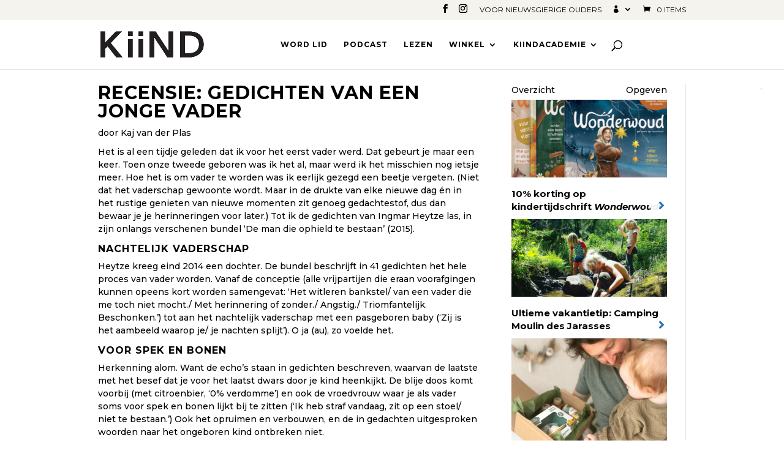

--- FILE ---
content_type: text/css
request_url: https://kiind.nl/wp-content/cache/minify/16dfa.css
body_size: 847
content:
.ps{overflow:hidden !important;overflow-anchor:none;-ms-overflow-style:none;touch-action:auto;-ms-touch-action:auto}.ps__rail-x{display:none;opacity:0;transition:background-color .2s linear, opacity .2s linear;-webkit-transition:background-color .2s linear, opacity .2s linear;height:15px;bottom:0px;position:absolute}.ps__rail-y{display:none;opacity:0;transition:background-color .2s linear, opacity .2s linear;-webkit-transition:background-color .2s linear, opacity .2s linear;width:15px;right:0;position:absolute}.ps--active-x>.ps__rail-x,.ps--active-y>.ps__rail-y{display:block;background-color:transparent}.ps:hover>.ps__rail-x,.ps:hover>.ps__rail-y,.ps--focus>.ps__rail-x,.ps--focus>.ps__rail-y,.ps--scrolling-x>.ps__rail-x,.ps--scrolling-y>.ps__rail-y{opacity:0.6}.ps__rail-x:hover,.ps__rail-y:hover,.ps__rail-x:focus,.ps__rail-y:focus{background-color:#eee;opacity:0.9}.ps__thumb-x{background-color:#aaa;border-radius:6px;transition:background-color .2s linear, height .2s ease-in-out;-webkit-transition:background-color .2s linear, height .2s ease-in-out;height:6px;bottom:2px;position:absolute}.ps__thumb-y{background-color:#aaa;border-radius:6px;transition:background-color .2s linear, width .2s ease-in-out;-webkit-transition:background-color .2s linear, width .2s ease-in-out;width:6px;right:2px;position:absolute}.ps__rail-x:hover>.ps__thumb-x,.ps__rail-x:focus>.ps__thumb-x{background-color:#999;height:11px}.ps__rail-y:hover>.ps__thumb-y,.ps__rail-y:focus>.ps__thumb-y{background-color:#999;width:11px}@supports (-ms-overflow-style: none){.ps{overflow:auto !important}}@media screen and (-ms-high-contrast: active), (-ms-high-contrast: none){.ps{overflow:auto !important}}.et-account span:before{font-family:ETmodules!important;speak:none;font-style:normal;font-weight:400;-webkit-font-feature-settings:normal;font-feature-settings:normal;font-variant:normal;text-transform:none;line-height:1;-webkit-font-smoothing:antialiased;-moz-osx-font-smoothing:grayscale;text-shadow:0 0;direction:ltr}.et-account span:before{content:"\e08a"}.woocommerce #content input.button.alt:after, .woocommerce #content input.button:after, .woocommerce #respond input#submit.alt:after, .woocommerce #respond input#submit:after, .woocommerce a.button.alt:after, .woocommerce a.button:after, .woocommerce button.button.alt:after, .woocommerce button.button:after, .woocommerce input.button.alt:after, .woocommerce input.button:after, .woocommerce-page #content input.button.alt:after, .woocommerce-page #content input.button:after, .woocommerce-page #respond input#submit.alt:after, .woocommerce-page #respond input#submit:after, .woocommerce-page a.button.alt:after, .woocommerce-page a.button:after, .woocommerce-page button.button.alt:after, .woocommerce-page button.button:after, .woocommerce-page input.button.alt:after, .woocommerce-page input.button:after{content:none !important}.woocommerce #content input.button.alt:hover, .woocommerce #content input.button:hover, .woocommerce #respond input#submit.alt:hover, .woocommerce #respond input#submit:hover, .woocommerce a.button.alt:hover, .woocommerce a.button:hover, .woocommerce button.button.alt:hover, .woocommerce button.button:hover, .woocommerce input.button.alt:hover, .woocommerce input.button:hover, .woocommerce-page #content input.button.alt:hover, .woocommerce-page #content input.button:hover, .woocommerce-page #respond input#submit.alt:hover, .woocommerce-page #respond input#submit:hover, .woocommerce-page a.button.alt:hover, .woocommerce-page a.button:hover, .woocommerce-page button.button.alt:hover, .woocommerce-page button.button:hover, .woocommerce-page input.button.alt:hover, .woocommerce-page input.button:hover, .woocommerce button.button:disabled, .woocommerce button.button:disabled[disabled]{padding: .3em 1em !important}@media (max-width: 767px){.et_pb_post{margin-bottom:32px}}@media (max-width: 980px){.et_pb_post{margin-bottom:32px}}.et_pb_post{margin-bottom:36px}.search .et_pb_post .entry-content{display:none}@media only screen and ( min-width: 640px ){.search
.et_pb_post{width:47%;float:left}.search .et_pb_post:nth-of-type(2n+1){margin-right:6%;clear:left}}p:not(.has-background):last-of-type{padding-bottom:1em}div.tcr-loading{margin:auto}div.tcr-error,div.tcr-warning{border-style:solid;border-width:1px;padding:0.5em}div.tcr-warning, div.tcr-warning p, div.tcr-warning
code{background-color:#FEEFB3}div.tcr-warning
p{margin:0;padding:0.5em}div.tcr-error{background-color:#feddce}div.tcr-warning
ul{list-style-type:disc;padding-left:1.5em;margin-bottom:1em}div.tcr-warning ul
li{margin-bottom:0px}div.tcr-warning .heading, div.tcr-error
.heading{font-weight:bold}table.tcr-dates{width:100%;}table.tcr-dates tr
td{padding:0.125em}table.tcr-dates
tr.upcoming{background-color:#faff92;color:#000}table.tcr-dates
tr.active{background-color:#090;color:#fff}table.tcr-dates
tr.expired{background-color:#eee;color:#000}table.tcr-dates tr:hover{background-color:#fff;border:1px
solid #000}table.tcr-dates tr.active:hover{color:#090;background-color:#fff}#schedule_desc{min-height:14em}

--- FILE ---
content_type: application/x-javascript
request_url: https://service.regeladvertenties.nl/components/sidebar/ra-sidebar-widget.js
body_size: 263426
content:
(()=>{"use strict";var e,_={},b={};function n(e){var a=b[e];if(void 0!==a)return a.exports;var r=b[e]={exports:{}};return _[e](r,r.exports,n),r.exports}n.m=_,e=[],n.O=(a,r,u,l)=>{if(!r){var s=1/0;for(f=0;f<e.length;f++){for(var[r,u,l]=e[f],o=!0,t=0;t<r.length;t++)(!1&l||s>=l)&&Object.keys(n.O).every(i=>n.O[i](r[t]))?r.splice(t--,1):(o=!1,l<s&&(s=l));if(o){e.splice(f--,1);var c=u();void 0!==c&&(a=c)}}return a}l=l||0;for(var f=e.length;f>0&&e[f-1][2]>l;f--)e[f]=e[f-1];e[f]=[r,u,l]},n.n=e=>{var a=e&&e.__esModule?()=>e.default:()=>e;return n.d(a,{a}),a},n.d=(e,a)=>{for(var r in a)n.o(a,r)&&!n.o(e,r)&&Object.defineProperty(e,r,{enumerable:!0,get:a[r]})},n.o=(e,a)=>Object.prototype.hasOwnProperty.call(e,a),(()=>{var e={666:0};n.O.j=u=>0===e[u];var a=(u,l)=>{var t,c,[f,s,o]=l,v=0;for(t in s)n.o(s,t)&&(n.m[t]=s[t]);if(o)var d=o(n);for(u&&u(l);v<f.length;v++)n.o(e,c=f[v])&&e[c]&&e[c][0](),e[f[v]]=0;return n.O(d)},r=self.webpackChunksidebar=self.webpackChunksidebar||[];r.forEach(a.bind(null,0)),r.push=a.bind(null,r.push.bind(r))})()})();
(self.webpackChunksidebar=self.webpackChunksidebar||[]).push([[429],{142:()=>{!function(X,oe){"use strict";function ge(){var e=Ue.splice(0,Ue.length);for(F=0;e.length;)e.shift().call(null,e.shift())}function ye(e,r){for(var i=0,h=e.length;i<h;i++)Ae(e[i],r)}function Ve(e){return function(r){L(r)&&(Ae(r,e),le.length&&ye(r.querySelectorAll(le),e))}}function Ie(e){var r=R.call(e,"is"),i=e.nodeName.toUpperCase(),h=Ee.call(He,r?st+r.toUpperCase():qe+i);return r&&-1<h&&!Je(i,r)?-1:h}function Je(e,r){return-1<le.indexOf(e+'[is="'+r+'"]')}function Qe(e){var r=e.currentTarget,i=e.attrChange,h=e.attrName,s=e.target,o=e[ot]||2,l=e[pt]||3;!n||s&&s!==r||!r[pe]||"style"===h||e.prevValue===e.newValue&&(""!==e.newValue||i!==o&&i!==l)||r[pe](h,i===o?null:e.prevValue,i===l?null:e.newValue)}function et(e){var r=Ve(e);return function(i){Ue.push(r,i.target),F&&clearTimeout(F),F=setTimeout(ge,1)}}function he(e){k&&(k=!1,e.currentTarget.removeEventListener(bt,he)),le.length&&ye((e.target||A).querySelectorAll(le),e.detail===me?me:Le),G&&function(){for(var e,r=0,i=T.length;r<i;r++)De.contains(e=T[r])||(i--,T.splice(r--,1),Ae(e,me))}()}function ve(e,r){var i=this;K.call(i,e,r),je.call(i,{target:i})}function Ze(e,r,i){var h=r.apply(e,i),s=Ie(h);return-1<s&&ae(h,We[s]),i.pop()&&le.length&&function(e){for(var r,i=0,h=e.length;i<h;i++)ae(r=e[i],We[Ie(r)])}(h.querySelectorAll(le)),h}function Fe(e,r){b(e,r),Ge?Ge.observe(e,re):(I&&(e.setAttribute=ve,e[de]=nt(e),e[be](Et,je)),e[be](Oe,Qe)),e[ze]&&n&&(e.created=!0,e[ze](),e.created=!1)}function U(e){throw new Error("A "+e+" type is already registered")}function Ae(e,r){var i,h,s=Ie(e);-1<s&&!B.call(e,"TEMPLATE")&&(we(e,We[s]),s=0,r!==Le||e[Le]?r!==me||e[me]||(e[Le]=!1,e[me]=!0,h="disconnected",s=1):(e[me]=!1,e[Le]=!0,h="connected",s=1,G&&Ee.call(T,e)<0&&T.push(e)),s&&(i=e[r+ce]||e[h+ce])&&i.call(e))}function ke(){}function J(e,r,i){var h=i&&i[te]||"",s=r.prototype,o=w(s),l=r.observedAttributes||Ne,d={prototype:o};x(o,ze,{value:function(){if(f)f=!1;else if(!this[$e]){this[$e]=!0,new r(this),s[ze]&&s[ze].call(this);var p=m[v.get(r)];(!t||p.create.length>1)&&tt(this)}}}),x(o,pe,{value:function(p){-1<Ee.call(l,p)&&s[pe]&&s[pe].apply(this,arguments)}}),s[rt]&&x(o,vt,{value:s[rt]}),s[mt]&&x(o,kt,{value:s[mt]}),h&&(d[te]=h),e=e.toUpperCase(),m[e]={constructor:r,create:h?[h,C(e)]:[e]},v.set(r,e),A[se](e.toLowerCase(),d),ut(e),E[e].r()}function gt(e){var r=m[e.toUpperCase()];return r&&r.constructor}function yt(e){return"string"==typeof e?e:e&&e.is||""}function tt(e){for(var r,i=e[pe],h=i?e.attributes:Ne,s=h.length;s--;)i.call(e,(r=h[s]).name||r.nodeName,null,r.value||r.nodeValue)}function ut(e){return(e=e.toUpperCase())in E||(E[e]={},E[e].p=new c(function(r){E[e].r=r})),E[e].p}function ft(){Me&&delete X.customElements,Re(X,"customElements",{configurable:!0,value:new ke}),Re(X,"CustomElementRegistry",{configurable:!0,value:ke});for(var e=ht.get(/^HTML[A-Z]*[a-z]/),r=e.length;r--;function(i){var h=X[i];if(h){X[i]=function(s){var o,l;return s||(s=this),s[$e]||(f=!0,o=m[v.get(s.constructor)],(s=(l=t&&1===o.create.length)?Reflect.construct(h,Ne,o.constructor):A.createElement.apply(A,o.create))[$e]=!0,f=!1,l||tt(s)),s},X[i].prototype=h.prototype;try{h.prototype.constructor=X[i]}catch(s){Re(h,$e,{value:X[i]})}}}(e[r]));A.createElement=function(i,h){var s=yt(h);return s?O.call(this,i,C(s)):O.call(this,i)},ue||(W=!0,A[se](""))}var A=X.document,ne=X.Object,ht=function(e){var r,i,h,s,o=/^[A-Z]+[a-z]/,d=function(_,g){(g=g.toLowerCase())in p||(p[_]=(p[_]||[]).concat(g),p[g]=p[g.toUpperCase()]=_)},p=(ne.create||ne)(null),y={};for(i in e)for(s in e[i])for(p[s]=h=e[i][s],r=0;r<h.length;r++)p[h[r].toLowerCase()]=p[h[r].toUpperCase()]=s;return y.get=function(_){return"string"==typeof _?p[_]||(o.test(_)?[]:""):function(_){var g,M=[];for(g in p)_.test(g)&&M.push(g);return M}(_)},y.set=function(_,g){return o.test(_)?d(_,g):d(g,_),y},y}({collections:{HTMLAllCollection:["all"],HTMLCollection:["forms"],HTMLFormControlsCollection:["elements"],HTMLOptionsCollection:["options"]},elements:{Element:["element"],HTMLAnchorElement:["a"],HTMLAppletElement:["applet"],HTMLAreaElement:["area"],HTMLAttachmentElement:["attachment"],HTMLAudioElement:["audio"],HTMLBRElement:["br"],HTMLBaseElement:["base"],HTMLBodyElement:["body"],HTMLButtonElement:["button"],HTMLCanvasElement:["canvas"],HTMLContentElement:["content"],HTMLDListElement:["dl"],HTMLDataElement:["data"],HTMLDataListElement:["datalist"],HTMLDetailsElement:["details"],HTMLDialogElement:["dialog"],HTMLDirectoryElement:["dir"],HTMLDivElement:["div"],HTMLDocument:["document"],HTMLElement:["element","abbr","address","article","aside","b","bdi","bdo","cite","code","command","dd","dfn","dt","em","figcaption","figure","footer","header","i","kbd","mark","nav","noscript","rp","rt","ruby","s","samp","section","small","strong","sub","summary","sup","u","var","wbr"],HTMLEmbedElement:["embed"],HTMLFieldSetElement:["fieldset"],HTMLFontElement:["font"],HTMLFormElement:["form"],HTMLFrameElement:["frame"],HTMLFrameSetElement:["frameset"],HTMLHRElement:["hr"],HTMLHeadElement:["head"],HTMLHeadingElement:["h1","h2","h3","h4","h5","h6"],HTMLHtmlElement:["html"],HTMLIFrameElement:["iframe"],HTMLImageElement:["img"],HTMLInputElement:["input"],HTMLKeygenElement:["keygen"],HTMLLIElement:["li"],HTMLLabelElement:["label"],HTMLLegendElement:["legend"],HTMLLinkElement:["link"],HTMLMapElement:["map"],HTMLMarqueeElement:["marquee"],HTMLMediaElement:["media"],HTMLMenuElement:["menu"],HTMLMenuItemElement:["menuitem"],HTMLMetaElement:["meta"],HTMLMeterElement:["meter"],HTMLModElement:["del","ins"],HTMLOListElement:["ol"],HTMLObjectElement:["object"],HTMLOptGroupElement:["optgroup"],HTMLOptionElement:["option"],HTMLOutputElement:["output"],HTMLParagraphElement:["p"],HTMLParamElement:["param"],HTMLPictureElement:["picture"],HTMLPreElement:["pre"],HTMLProgressElement:["progress"],HTMLQuoteElement:["blockquote","q","quote"],HTMLScriptElement:["script"],HTMLSelectElement:["select"],HTMLShadowElement:["shadow"],HTMLSlotElement:["slot"],HTMLSourceElement:["source"],HTMLSpanElement:["span"],HTMLStyleElement:["style"],HTMLTableCaptionElement:["caption"],HTMLTableCellElement:["td","th"],HTMLTableColElement:["col","colgroup"],HTMLTableElement:["table"],HTMLTableRowElement:["tr"],HTMLTableSectionElement:["thead","tbody","tfoot"],HTMLTemplateElement:["template"],HTMLTextAreaElement:["textarea"],HTMLTimeElement:["time"],HTMLTitleElement:["title"],HTMLTrackElement:["track"],HTMLUListElement:["ul"],HTMLUnknownElement:["unknown","vhgroupv","vkeygen"],HTMLVideoElement:["video"]},nodes:{Attr:["node"],Audio:["audio"],CDATASection:["node"],CharacterData:["node"],Comment:["#comment"],Document:["#document"],DocumentFragment:["#document-fragment"],DocumentType:["node"],HTMLDocument:["#document"],Image:["img"],Option:["option"],ProcessingInstruction:["node"],ShadowRoot:["#shadow-root"],Text:["#text"],XMLDocument:["xml"]}});"object"!=typeof oe&&(oe={type:oe||"auto"});var Ue,je,Be,nt,Ge,ie,we,ae,Ce,e,r,i,h,s,se="registerElement",dt=1e5*X.Math.random()>>0,de="__"+se+dt,be="addEventListener",Le="attached",ce="Callback",me="detached",te="extends",pe="attributeChanged"+ce,vt=Le+ce,rt="connected"+ce,mt="disconnected"+ce,ze="created"+ce,kt=me+ce,ot="ADDITION",pt="REMOVAL",Oe="DOMAttrModified",bt="DOMContentLoaded",Et="DOMSubtreeModified",qe="<",st="=",Mt=/^[A-Z][._A-Z0-9]*-[-._A-Z0-9]*$/,wt=["ANNOTATION-XML","COLOR-PROFILE","FONT-FACE","FONT-FACE-SRC","FONT-FACE-URI","FONT-FACE-FORMAT","FONT-FACE-NAME","MISSING-GLYPH"],He=[],We=[],le="",De=A.documentElement,Ee=He.indexOf||function(e){for(var r=this.length;r--&&this[r]!==e;);return r},it=ne.prototype,Pe=it.hasOwnProperty,at=it.isPrototypeOf,Re=ne.defineProperty,Ne=[],Xe=ne.getOwnPropertyDescriptor,Y=ne.getOwnPropertyNames,Ct=ne.getPrototypeOf,Ye=ne.setPrototypeOf,Se=!!ne.__proto__,$e="__dreCEv1",Me=X.customElements,t=!/^force/.test(oe.type)&&!!(Me&&Me.define&&Me.get&&Me.whenDefined),a=ne.create||ne,u=X.Map||function(){var e,r=[],i=[];return{get:function(h){return i[Ee.call(r,h)]},set:function(h,s){(e=Ee.call(r,h))<0?i[r.push(h)-1]=s:i[e]=s}}},c=X.Promise||function(e){function r(o){for(h=!0;i.length;)i.shift()(o)}var i=[],h=!1,s={catch:function(){return s},then:function(o){return i.push(o),h&&setTimeout(r,1),s}};return e(r),s},f=!1,m=a(null),E=a(null),v=new u,C=function(e){return e.toLowerCase()},w=ne.create||function e(r){return r?(e.prototype=r,new e):this},b=Ye||(Se?function(e,r){return e.__proto__=r,e}:Y&&Xe?function(){function e(r,i){for(var h,s=Y(i),o=0,l=s.length;o<l;o++)Pe.call(r,h=s[o])||Re(r,h,Xe(i,h))}return function(r,i){do{e(r,i)}while((i=Ct(i))&&!at.call(i,r));return r}}():function(e,r){for(var i in r)e[i]=r[i];return e}),H=X.MutationObserver||X.WebKitMutationObserver,S=X.HTMLAnchorElement,P=(X.HTMLElement||X.Element||X.Node).prototype,G=!at.call(P,De),x=G?function(e,r,i){return e[r]=i.value,e}:Re,L=G?function(e){return 1===e.nodeType}:function(e){return at.call(P,e)},T=G&&[],Z=P.attachShadow,z=P.cloneNode,B=P.closest||function(e){for(var r=this;r&&r.nodeName!==e;)r=r.parentNode;return r},$=P.dispatchEvent,R=P.getAttribute,Q=P.hasAttribute,V=P.removeAttribute,K=P.setAttribute,N=A.createElement,j=A.importNode,O=N,re=H&&{attributes:!0,characterData:!0,attributeOldValue:!0},Te=H||function(e){I=!1,De.removeEventListener(Oe,Te)},F=0,ue=se in A&&!/^force-all/.test(oe.type),fe=!0,W=!1,I=!0,k=!0,n=!0;if(H&&((Ce=A.createElement("div")).innerHTML="<div><div></div></div>",new H(function(e,r){if(e[0]&&"childList"==e[0].type&&!e[0].removedNodes[0].childNodes.length){var i=(Ce=Xe(P,"innerHTML"))&&Ce.set;i&&Re(P,"innerHTML",{set:function(h){for(;this.lastChild;)this.removeChild(this.lastChild);i.call(this,h)}})}r.disconnect(),Ce=null}).observe(Ce,{childList:!0,subtree:!0}),Ce.innerHTML=""),ue||(Ye||Se?(we=function(e,r){at.call(r,e)||Fe(e,r)},ae=Fe):ae=we=function(e,r){e[de]||(e[de]=ne(!0),Fe(e,r))},G?(I=!1,e=Xe(P,be),r=e.value,i=function(o){var l=new CustomEvent(Oe,{bubbles:!0});l.attrName=o,l.prevValue=R.call(this,o),l.newValue=null,l[pt]=l.attrChange=2,V.call(this,o),$.call(this,l)},h=function(o,l){var d=Q.call(this,o),p=d&&R.call(this,o),y=new CustomEvent(Oe,{bubbles:!0});K.call(this,o,l),y.attrName=o,y.prevValue=d?p:null,y.newValue=l,d?y.MODIFICATION=y.attrChange=1:y[ot]=y.attrChange=0,$.call(this,y)},s=function(o){var l,d=o.currentTarget,p=d[de],y=o.propertyName;p.hasOwnProperty(y)&&(p=p[y],(l=new CustomEvent(Oe,{bubbles:!0})).attrName=p.name,l.prevValue=p.value||null,l.newValue=p.value=d[y]||null,null==l.prevValue?l[ot]=l.attrChange=0:l.MODIFICATION=l.attrChange=1,$.call(d,l))},e.value=function(o,l,d){o===Oe&&this[pe]&&this.setAttribute!==h&&(this[de]={className:{name:"class",value:this.className}},this.setAttribute=h,this.removeAttribute=i,r.call(this,"propertychange",s)),r.call(this,o,l,d)},Re(P,be,e)):H||(De[be](Oe,Te),De.setAttribute(de,1),De.removeAttribute(de),I&&(je=function(e){var r,i,h,s=this;if(s===e.target){for(h in r=s[de],s[de]=i=nt(s),i){if(!(h in r))return Be(0,s,h,r[h],i[h],ot);if(i[h]!==r[h])return Be(1,s,h,r[h],i[h],"MODIFICATION")}for(h in r)if(!(h in i))return Be(2,s,h,r[h],i[h],pt)}},Be=function(e,r,i,h,s,o){var l={attrChange:e,currentTarget:r,attrName:i,prevValue:h,newValue:s};l[o]=e,Qe(l)},nt=function(e){for(var r,i,h={},s=e.attributes,o=0,l=s.length;o<l;o++)"setAttribute"!==(i=(r=s[o]).name)&&(h[i]=r.value);return h})),A[se]=function(e,r){if(i=e.toUpperCase(),fe&&(fe=!1,H?(Ge=function(p,y){function _(g,M){for(var D=0,q=g.length;D<q;M(g[D++]));}return new H(function(g){for(var M,D,q,ee=0,_e=g.length;ee<_e;ee++)"childList"===(M=g[ee]).type?(_(M.addedNodes,p),_(M.removedNodes,y)):(D=M.target,n&&D[pe]&&"style"!==M.attributeName&&(q=R.call(D,M.attributeName))!==M.oldValue&&D[pe](M.attributeName,M.oldValue,q))})}(Ve(Le),Ve(me)),(ie=function(p){return Ge.observe(p,{childList:!0,subtree:!0}),p})(A),Z&&(P.attachShadow=function(){return ie(Z.apply(this,arguments))})):(Ue=[],A[be]("DOMNodeInserted",et(Le)),A[be]("DOMNodeRemoved",et(me))),A[be](bt,he),A[be]("readystatechange",he),A.importNode=function(p,y){switch(p.nodeType){case 1:return Ze(A,j,[p,!!y]);case 11:for(var _=A.createDocumentFragment(),g=p.childNodes,M=g.length,D=0;D<M;D++)_.appendChild(A.importNode(g[D],!!y));return _;default:return z.call(p,!!y)}},P.cloneNode=function(p){return Ze(this,z,[!!p])}),W)return W=!1;if(-2<Ee.call(He,st+i)+Ee.call(He,qe+i)&&U(e),!Mt.test(i)||-1<Ee.call(wt,i))throw new Error("The type "+e+" is invalid");var i,h,s=function(){return l?A.createElement(d,i):A.createElement(d)},o=r||it,l=Pe.call(o,te),d=l?r[te].toUpperCase():i;return l&&-1<Ee.call(He,qe+d)&&U(d),h=He.push((l?st:qe)+i)-1,le=le.concat(le.length?",":"",l?d+'[is="'+e.toLowerCase()+'"]':d),s.prototype=We[h]=Pe.call(o,"prototype")?o.prototype:w(P),le.length&&ye(A.querySelectorAll(le),Le),s},A.createElement=O=function(e,r){var i=yt(r),h=i?N.call(A,e,C(i)):N.call(A,e),s=""+e,o=Ee.call(He,(i?st:qe)+(i||s).toUpperCase()),l=-1<o;return i&&(h.setAttribute("is",i=i.toLowerCase()),l&&(l=Je(s.toUpperCase(),i))),n=!A.createElement.innerHTMLHelper,l&&ae(h,We[o]),h}),addEventListener("beforeunload",function(){delete A.createElement,delete A.importNode,delete A[se]},!1),ke.prototype={constructor:ke,define:t?function(e,r,i){if(i)J(e,r,i);else{var h=e.toUpperCase();m[h]={constructor:r,create:[h]},v.set(r,h),Me.define(e,r)}}:J,get:t?function(e){return Me.get(e)||gt(e)}:gt,whenDefined:t?function(e){return c.race([Me.whenDefined(e),ut(e)])}:ut},!Me||/^force/.test(oe.type))ft();else if(!oe.noBuiltIn)try{!function(e,r,i){var h=new RegExp("^<a\\s+is=('|\")"+i+"\\1></a>$");if(r[te]="a",(e.prototype=w(S.prototype)).constructor=e,X.customElements.define(i,e,r),!h.test(A.createElement("a",{is:i}).outerHTML)||!h.test((new e).outerHTML))throw r}(function e(){return Reflect.construct(S,[],e)},{},"document-register-element-a"+dt)}catch(e){ft()}if(!oe.noBuiltIn)try{if(N.call(A,"a","a").outerHTML.indexOf("is")<0)throw{}}catch(e){C=function(r){return{is:r.toLowerCase()}}}}(window)},277:()=>{"use strict";!function(t){const a=t.performance;function u(I){a&&a.mark&&a.mark(I)}function c(I,k){a&&a.measure&&a.measure(I,k)}u("Zone");const f=t.__Zone_symbol_prefix||"__zone_symbol__";function m(I){return f+I}const E=!0===t[m("forceDuplicateZoneCheck")];if(t.Zone){if(E||"function"!=typeof t.Zone.__symbol__)throw new Error("Zone already loaded.");return t.Zone}let v=(()=>{class I{constructor(n,e){this._parent=n,this._name=e?e.name||"unnamed":"<root>",this._properties=e&&e.properties||{},this._zoneDelegate=new w(this,this._parent&&this._parent._zoneDelegate,e)}static assertZonePatched(){if(t.Promise!==re.ZoneAwarePromise)throw new Error("Zone.js has detected that ZoneAwarePromise `(window|global).Promise` has been overwritten.\nMost likely cause is that a Promise polyfill has been loaded after Zone.js (Polyfilling Promise api is not necessary when zone.js is loaded. If you must load one, do so before loading zone.js.)")}static get root(){let n=I.current;for(;n.parent;)n=n.parent;return n}static get current(){return F.zone}static get currentTask(){return ue}static __load_patch(n,e,r=!1){if(re.hasOwnProperty(n)){if(!r&&E)throw Error("Already loaded patch: "+n)}else if(!t["__Zone_disable_"+n]){const i="Zone:"+n;u(i),re[n]=e(t,I,Te),c(i,i)}}get parent(){return this._parent}get name(){return this._name}get(n){const e=this.getZoneWith(n);if(e)return e._properties[n]}getZoneWith(n){let e=this;for(;e;){if(e._properties.hasOwnProperty(n))return e;e=e._parent}return null}fork(n){if(!n)throw new Error("ZoneSpec required!");return this._zoneDelegate.fork(this,n)}wrap(n,e){if("function"!=typeof n)throw new Error("Expecting function got: "+n);const r=this._zoneDelegate.intercept(this,n,e),i=this;return function(){return i.runGuarded(r,this,arguments,e)}}run(n,e,r,i){F={parent:F,zone:this};try{return this._zoneDelegate.invoke(this,n,e,r,i)}finally{F=F.parent}}runGuarded(n,e=null,r,i){F={parent:F,zone:this};try{try{return this._zoneDelegate.invoke(this,n,e,r,i)}catch(h){if(this._zoneDelegate.handleError(this,h))throw h}}finally{F=F.parent}}runTask(n,e,r){if(n.zone!=this)throw new Error("A task can only be run in the zone of creation! (Creation: "+(n.zone||z).name+"; Execution: "+this.name+")");if(n.state===B&&(n.type===O||n.type===j))return;const i=n.state!=Q;i&&n._transitionTo(Q,R),n.runCount++;const h=ue;ue=n,F={parent:F,zone:this};try{n.type==j&&n.data&&!n.data.isPeriodic&&(n.cancelFn=void 0);try{return this._zoneDelegate.invokeTask(this,n,e,r)}catch(s){if(this._zoneDelegate.handleError(this,s))throw s}}finally{n.state!==B&&n.state!==K&&(n.type==O||n.data&&n.data.isPeriodic?i&&n._transitionTo(R,Q):(n.runCount=0,this._updateTaskCount(n,-1),i&&n._transitionTo(B,Q,B))),F=F.parent,ue=h}}scheduleTask(n){if(n.zone&&n.zone!==this){let r=this;for(;r;){if(r===n.zone)throw Error(`can not reschedule task to ${this.name} which is descendants of the original zone ${n.zone.name}`);r=r.parent}}n._transitionTo($,B);const e=[];n._zoneDelegates=e,n._zone=this;try{n=this._zoneDelegate.scheduleTask(this,n)}catch(r){throw n._transitionTo(K,$,B),this._zoneDelegate.handleError(this,r),r}return n._zoneDelegates===e&&this._updateTaskCount(n,1),n.state==$&&n._transitionTo(R,$),n}scheduleMicroTask(n,e,r,i){return this.scheduleTask(new b(N,n,e,r,i,void 0))}scheduleMacroTask(n,e,r,i,h){return this.scheduleTask(new b(j,n,e,r,i,h))}scheduleEventTask(n,e,r,i,h){return this.scheduleTask(new b(O,n,e,r,i,h))}cancelTask(n){if(n.zone!=this)throw new Error("A task can only be cancelled in the zone of creation! (Creation: "+(n.zone||z).name+"; Execution: "+this.name+")");n._transitionTo(V,R,Q);try{this._zoneDelegate.cancelTask(this,n)}catch(e){throw n._transitionTo(K,V),this._zoneDelegate.handleError(this,e),e}return this._updateTaskCount(n,-1),n._transitionTo(B,V),n.runCount=0,n}_updateTaskCount(n,e){const r=n._zoneDelegates;-1==e&&(n._zoneDelegates=null);for(let i=0;i<r.length;i++)r[i]._updateTaskCount(n.type,e)}}return I.__symbol__=m,I})();const C={name:"",onHasTask:(I,k,n,e)=>I.hasTask(n,e),onScheduleTask:(I,k,n,e)=>I.scheduleTask(n,e),onInvokeTask:(I,k,n,e,r,i)=>I.invokeTask(n,e,r,i),onCancelTask:(I,k,n,e)=>I.cancelTask(n,e)};class w{constructor(k,n,e){this._taskCounts={microTask:0,macroTask:0,eventTask:0},this.zone=k,this._parentDelegate=n,this._forkZS=e&&(e&&e.onFork?e:n._forkZS),this._forkDlgt=e&&(e.onFork?n:n._forkDlgt),this._forkCurrZone=e&&(e.onFork?this.zone:n._forkCurrZone),this._interceptZS=e&&(e.onIntercept?e:n._interceptZS),this._interceptDlgt=e&&(e.onIntercept?n:n._interceptDlgt),this._interceptCurrZone=e&&(e.onIntercept?this.zone:n._interceptCurrZone),this._invokeZS=e&&(e.onInvoke?e:n._invokeZS),this._invokeDlgt=e&&(e.onInvoke?n:n._invokeDlgt),this._invokeCurrZone=e&&(e.onInvoke?this.zone:n._invokeCurrZone),this._handleErrorZS=e&&(e.onHandleError?e:n._handleErrorZS),this._handleErrorDlgt=e&&(e.onHandleError?n:n._handleErrorDlgt),this._handleErrorCurrZone=e&&(e.onHandleError?this.zone:n._handleErrorCurrZone),this._scheduleTaskZS=e&&(e.onScheduleTask?e:n._scheduleTaskZS),this._scheduleTaskDlgt=e&&(e.onScheduleTask?n:n._scheduleTaskDlgt),this._scheduleTaskCurrZone=e&&(e.onScheduleTask?this.zone:n._scheduleTaskCurrZone),this._invokeTaskZS=e&&(e.onInvokeTask?e:n._invokeTaskZS),this._invokeTaskDlgt=e&&(e.onInvokeTask?n:n._invokeTaskDlgt),this._invokeTaskCurrZone=e&&(e.onInvokeTask?this.zone:n._invokeTaskCurrZone),this._cancelTaskZS=e&&(e.onCancelTask?e:n._cancelTaskZS),this._cancelTaskDlgt=e&&(e.onCancelTask?n:n._cancelTaskDlgt),this._cancelTaskCurrZone=e&&(e.onCancelTask?this.zone:n._cancelTaskCurrZone),this._hasTaskZS=null,this._hasTaskDlgt=null,this._hasTaskDlgtOwner=null,this._hasTaskCurrZone=null;const r=e&&e.onHasTask;(r||n&&n._hasTaskZS)&&(this._hasTaskZS=r?e:C,this._hasTaskDlgt=n,this._hasTaskDlgtOwner=this,this._hasTaskCurrZone=k,e.onScheduleTask||(this._scheduleTaskZS=C,this._scheduleTaskDlgt=n,this._scheduleTaskCurrZone=this.zone),e.onInvokeTask||(this._invokeTaskZS=C,this._invokeTaskDlgt=n,this._invokeTaskCurrZone=this.zone),e.onCancelTask||(this._cancelTaskZS=C,this._cancelTaskDlgt=n,this._cancelTaskCurrZone=this.zone))}fork(k,n){return this._forkZS?this._forkZS.onFork(this._forkDlgt,this.zone,k,n):new v(k,n)}intercept(k,n,e){return this._interceptZS?this._interceptZS.onIntercept(this._interceptDlgt,this._interceptCurrZone,k,n,e):n}invoke(k,n,e,r,i){return this._invokeZS?this._invokeZS.onInvoke(this._invokeDlgt,this._invokeCurrZone,k,n,e,r,i):n.apply(e,r)}handleError(k,n){return!this._handleErrorZS||this._handleErrorZS.onHandleError(this._handleErrorDlgt,this._handleErrorCurrZone,k,n)}scheduleTask(k,n){let e=n;if(this._scheduleTaskZS)this._hasTaskZS&&e._zoneDelegates.push(this._hasTaskDlgtOwner),e=this._scheduleTaskZS.onScheduleTask(this._scheduleTaskDlgt,this._scheduleTaskCurrZone,k,n),e||(e=n);else if(n.scheduleFn)n.scheduleFn(n);else{if(n.type!=N)throw new Error("Task is missing scheduleFn.");T(n)}return e}invokeTask(k,n,e,r){return this._invokeTaskZS?this._invokeTaskZS.onInvokeTask(this._invokeTaskDlgt,this._invokeTaskCurrZone,k,n,e,r):n.callback.apply(e,r)}cancelTask(k,n){let e;if(this._cancelTaskZS)e=this._cancelTaskZS.onCancelTask(this._cancelTaskDlgt,this._cancelTaskCurrZone,k,n);else{if(!n.cancelFn)throw Error("Task is not cancelable");e=n.cancelFn(n)}return e}hasTask(k,n){try{this._hasTaskZS&&this._hasTaskZS.onHasTask(this._hasTaskDlgt,this._hasTaskCurrZone,k,n)}catch(e){this.handleError(k,e)}}_updateTaskCount(k,n){const e=this._taskCounts,r=e[k],i=e[k]=r+n;if(i<0)throw new Error("More tasks executed then were scheduled.");0!=r&&0!=i||this.hasTask(this.zone,{microTask:e.microTask>0,macroTask:e.macroTask>0,eventTask:e.eventTask>0,change:k})}}class b{constructor(k,n,e,r,i,h){if(this._zone=null,this.runCount=0,this._zoneDelegates=null,this._state="notScheduled",this.type=k,this.source=n,this.data=r,this.scheduleFn=i,this.cancelFn=h,!e)throw new Error("callback is not defined");this.callback=e;const s=this;this.invoke=k===O&&r&&r.useG?b.invokeTask:function(){return b.invokeTask.call(t,s,this,arguments)}}static invokeTask(k,n,e){k||(k=this),fe++;try{return k.runCount++,k.zone.runTask(k,n,e)}finally{1==fe&&Z(),fe--}}get zone(){return this._zone}get state(){return this._state}cancelScheduleRequest(){this._transitionTo(B,$)}_transitionTo(k,n,e){if(this._state!==n&&this._state!==e)throw new Error(`${this.type} '${this.source}': can not transition to '${k}', expecting state '${n}'${e?" or '"+e+"'":""}, was '${this._state}'.`);this._state=k,k==B&&(this._zoneDelegates=null)}toString(){return this.data&&void 0!==this.data.handleId?this.data.handleId.toString():Object.prototype.toString.call(this)}toJSON(){return{type:this.type,state:this.state,source:this.source,zone:this.zone.name,runCount:this.runCount}}}const H=m("setTimeout"),S=m("Promise"),P=m("then");let L,G=[],x=!1;function T(I){if(0===fe&&0===G.length)if(L||t[S]&&(L=t[S].resolve(0)),L){let k=L[P];k||(k=L.then),k.call(L,Z)}else t[H](Z,0);I&&G.push(I)}function Z(){if(!x){for(x=!0;G.length;){const I=G;G=[];for(let k=0;k<I.length;k++){const n=I[k];try{n.zone.runTask(n,null,null)}catch(e){Te.onUnhandledError(e)}}}Te.microtaskDrainDone(),x=!1}}const z={name:"NO ZONE"},B="notScheduled",$="scheduling",R="scheduled",Q="running",V="canceling",K="unknown",N="microTask",j="macroTask",O="eventTask",re={},Te={symbol:m,currentZoneFrame:()=>F,onUnhandledError:W,microtaskDrainDone:W,scheduleMicroTask:T,showUncaughtError:()=>!v[m("ignoreConsoleErrorUncaughtError")],patchEventTarget:()=>[],patchOnProperties:W,patchMethod:()=>W,bindArguments:()=>[],patchThen:()=>W,patchMacroTask:()=>W,patchEventPrototype:()=>W,isIEOrEdge:()=>!1,getGlobalObjects:()=>{},ObjectDefineProperty:()=>W,ObjectGetOwnPropertyDescriptor:()=>{},ObjectCreate:()=>{},ArraySlice:()=>[],patchClass:()=>W,wrapWithCurrentZone:()=>W,filterProperties:()=>[],attachOriginToPatched:()=>W,_redefineProperty:()=>W,patchCallbacks:()=>W};let F={parent:null,zone:new v(null,null)},ue=null,fe=0;function W(){}c("Zone","Zone"),t.Zone=v}("undefined"!=typeof window&&window||"undefined"!=typeof self&&self||global);const oe=Object.getOwnPropertyDescriptor,ge=Object.defineProperty,ye=Object.getPrototypeOf,_t=Object.create,Ve=Array.prototype.slice,Ie="addEventListener",Je="removeEventListener",Qe=Zone.__symbol__(Ie),et=Zone.__symbol__(Je),he="true",ve="false",Ze=Zone.__symbol__("");function Fe(t,a){return Zone.current.wrap(t,a)}function lt(t,a,u,c,f){return Zone.current.scheduleMacroTask(t,a,u,c,f)}const U=Zone.__symbol__,Ae="undefined"!=typeof window,ke=Ae?window:void 0,J=Ae&&ke||"object"==typeof self&&self||global,yt=[null];function tt(t,a){for(let u=t.length-1;u>=0;u--)"function"==typeof t[u]&&(t[u]=Fe(t[u],a+"_"+u));return t}function ft(t){return!t||!1!==t.writable&&!("function"==typeof t.get&&void 0===t.set)}const A="undefined"!=typeof WorkerGlobalScope&&self instanceof WorkerGlobalScope,ne=!("nw"in J)&&void 0!==J.process&&"[object process]"==={}.toString.call(J.process),ht=!ne&&!A&&!(!Ae||!ke.HTMLElement),Ue=void 0!==J.process&&"[object process]"==={}.toString.call(J.process)&&!A&&!(!Ae||!ke.HTMLElement),je={},Be=function(t){if(!(t=t||J.event))return;let a=je[t.type];a||(a=je[t.type]=U("ON_PROPERTY"+t.type));const u=this||t.target||J,c=u[a];let f;if(ht&&u===ke&&"error"===t.type){const m=t;f=c&&c.call(this,m.message,m.filename,m.lineno,m.colno,m.error),!0===f&&t.preventDefault()}else f=c&&c.apply(this,arguments),null!=f&&!f&&t.preventDefault();return f};function nt(t,a,u){let c=oe(t,a);if(!c&&u&&oe(u,a)&&(c={enumerable:!0,configurable:!0}),!c||!c.configurable)return;const f=U("on"+a+"patched");if(t.hasOwnProperty(f)&&t[f])return;delete c.writable,delete c.value;const m=c.get,E=c.set,v=a.substr(2);let C=je[v];C||(C=je[v]=U("ON_PROPERTY"+v)),c.set=function(w){let b=this;!b&&t===J&&(b=J),b&&(b[C]&&b.removeEventListener(v,Be),E&&E.apply(b,yt),"function"==typeof w?(b[C]=w,b.addEventListener(v,Be,!1)):b[C]=null)},c.get=function(){let w=this;if(!w&&t===J&&(w=J),!w)return null;const b=w[C];if(b)return b;if(m){let H=m&&m.call(this);if(H)return c.set.call(this,H),"function"==typeof w.removeAttribute&&w.removeAttribute(a),H}return null},ge(t,a,c),t[f]=!0}function Ge(t,a,u){if(a)for(let c=0;c<a.length;c++)nt(t,"on"+a[c],u);else{const c=[];for(const f in t)"on"==f.substr(0,2)&&c.push(f);for(let f=0;f<c.length;f++)nt(t,c[f],u)}}const ie=U("originalInstance");function we(t){const a=J[t];if(!a)return;J[U(t)]=a,J[t]=function(){const f=tt(arguments,t);switch(f.length){case 0:this[ie]=new a;break;case 1:this[ie]=new a(f[0]);break;case 2:this[ie]=new a(f[0],f[1]);break;case 3:this[ie]=new a(f[0],f[1],f[2]);break;case 4:this[ie]=new a(f[0],f[1],f[2],f[3]);break;default:throw new Error("Arg list too long.")}},se(J[t],a);const u=new a(function(){});let c;for(c in u)"XMLHttpRequest"===t&&"responseBlob"===c||function(f){"function"==typeof u[f]?J[t].prototype[f]=function(){return this[ie][f].apply(this[ie],arguments)}:ge(J[t].prototype,f,{set:function(m){"function"==typeof m?(this[ie][f]=Fe(m,t+"."+f),se(this[ie][f],m)):this[ie][f]=m},get:function(){return this[ie][f]}})}(c);for(c in a)"prototype"!==c&&a.hasOwnProperty(c)&&(J[t][c]=a[c])}function ae(t,a,u){let c=t;for(;c&&!c.hasOwnProperty(a);)c=ye(c);!c&&t[a]&&(c=t);const f=U(a);let m=null;if(c&&(!(m=c[f])||!c.hasOwnProperty(f))&&(m=c[f]=c[a],ft(c&&oe(c,a)))){const v=u(m,f,a);c[a]=function(){return v(this,arguments)},se(c[a],m)}return m}function Ce(t,a,u){let c=null;function f(m){const E=m.data;return E.args[E.cbIdx]=function(){m.invoke.apply(this,arguments)},c.apply(E.target,E.args),m}c=ae(t,a,m=>function(E,v){const C=u(E,v);return C.cbIdx>=0&&"function"==typeof v[C.cbIdx]?lt(C.name,v[C.cbIdx],C,f):m.apply(E,v)})}function se(t,a){t[U("OriginalDelegate")]=a}let dt=!1,de=!1;function Le(){if(dt)return de;dt=!0;try{const t=ke.navigator.userAgent;(-1!==t.indexOf("MSIE ")||-1!==t.indexOf("Trident/")||-1!==t.indexOf("Edge/"))&&(de=!0)}catch(t){}return de}Zone.__load_patch("ZoneAwarePromise",(t,a,u)=>{const c=Object.getOwnPropertyDescriptor,f=Object.defineProperty,E=u.symbol,v=[],C=!0===t[E("DISABLE_WRAPPING_UNCAUGHT_PROMISE_REJECTION")],w=E("Promise"),b=E("then");u.onUnhandledError=s=>{if(u.showUncaughtError()){const o=s&&s.rejection;o?console.error("Unhandled Promise rejection:",o instanceof Error?o.message:o,"; Zone:",s.zone.name,"; Task:",s.task&&s.task.source,"; Value:",o,o instanceof Error?o.stack:void 0):console.error(s)}},u.microtaskDrainDone=()=>{for(;v.length;){const s=v.shift();try{s.zone.runGuarded(()=>{throw s.throwOriginal?s.rejection:s})}catch(o){P(o)}}};const S=E("unhandledPromiseRejectionHandler");function P(s){u.onUnhandledError(s);try{const o=a[S];"function"==typeof o&&o.call(this,s)}catch(o){}}function G(s){return s&&s.then}function x(s){return s}function L(s){return n.reject(s)}const T=E("state"),Z=E("value"),z=E("finally"),B=E("parentPromiseValue"),$=E("parentPromiseState"),Q=null,V=!0,K=!1;function j(s,o){return l=>{try{F(s,o,l)}catch(d){F(s,!1,d)}}}const Te=E("currentTaskTrace");function F(s,o,l){const d=function(){let s=!1;return function(l){return function(){s||(s=!0,l.apply(null,arguments))}}}();if(s===l)throw new TypeError("Promise resolved with itself");if(s[T]===Q){let p=null;try{("object"==typeof l||"function"==typeof l)&&(p=l&&l.then)}catch(y){return d(()=>{F(s,!1,y)})(),s}if(o!==K&&l instanceof n&&l.hasOwnProperty(T)&&l.hasOwnProperty(Z)&&l[T]!==Q)fe(l),F(s,l[T],l[Z]);else if(o!==K&&"function"==typeof p)try{p.call(l,d(j(s,o)),d(j(s,!1)))}catch(y){d(()=>{F(s,!1,y)})()}else{s[T]=o;const y=s[Z];if(s[Z]=l,s[z]===z&&o===V&&(s[T]=s[$],s[Z]=s[B]),o===K&&l instanceof Error){const _=a.currentTask&&a.currentTask.data&&a.currentTask.data.__creationTrace__;_&&f(l,Te,{configurable:!0,enumerable:!1,writable:!0,value:_})}for(let _=0;_<y.length;)W(s,y[_++],y[_++],y[_++],y[_++]);if(0==y.length&&o==K){s[T]=0;let _=l;try{throw new Error("Uncaught (in promise): "+function(s){return s&&s.toString===Object.prototype.toString?(s.constructor&&s.constructor.name||"")+": "+JSON.stringify(s):s?s.toString():Object.prototype.toString.call(s)}(l)+(l&&l.stack?"\n"+l.stack:""))}catch(g){_=g}C&&(_.throwOriginal=!0),_.rejection=l,_.promise=s,_.zone=a.current,_.task=a.currentTask,v.push(_),u.scheduleMicroTask()}}}return s}const ue=E("rejectionHandledHandler");function fe(s){if(0===s[T]){try{const o=a[ue];o&&"function"==typeof o&&o.call(this,{rejection:s[Z],promise:s})}catch(o){}s[T]=K;for(let o=0;o<v.length;o++)s===v[o].promise&&v.splice(o,1)}}function W(s,o,l,d,p){fe(s);const y=s[T],_=y?"function"==typeof d?d:x:"function"==typeof p?p:L;o.scheduleMicroTask("Promise.then",()=>{try{const g=s[Z],M=!!l&&z===l[z];M&&(l[B]=g,l[$]=y);const D=o.run(_,void 0,M&&_!==L&&_!==x?[]:[g]);F(l,!0,D)}catch(g){F(l,!1,g)}},l)}const k=function(){};class n{static toString(){return"function ZoneAwarePromise() { [native code] }"}static resolve(o){return F(new this(null),V,o)}static reject(o){return F(new this(null),K,o)}static race(o){let l,d,p=new this((g,M)=>{l=g,d=M});function y(g){l(g)}function _(g){d(g)}for(let g of o)G(g)||(g=this.resolve(g)),g.then(y,_);return p}static all(o){return n.allWithCallback(o)}static allSettled(o){return(this&&this.prototype instanceof n?this:n).allWithCallback(o,{thenCallback:d=>({status:"fulfilled",value:d}),errorCallback:d=>({status:"rejected",reason:d})})}static allWithCallback(o,l){let d,p,y=new this((D,q)=>{d=D,p=q}),_=2,g=0;const M=[];for(let D of o){G(D)||(D=this.resolve(D));const q=g;try{D.then(ee=>{M[q]=l?l.thenCallback(ee):ee,_--,0===_&&d(M)},ee=>{l?(M[q]=l.errorCallback(ee),_--,0===_&&d(M)):p(ee)})}catch(ee){p(ee)}_++,g++}return _-=2,0===_&&d(M),y}constructor(o){const l=this;if(!(l instanceof n))throw new Error("Must be an instanceof Promise.");l[T]=Q,l[Z]=[];try{o&&o(j(l,V),j(l,K))}catch(d){F(l,!1,d)}}get[Symbol.toStringTag](){return"Promise"}get[Symbol.species](){return n}then(o,l){let d=this.constructor[Symbol.species];(!d||"function"!=typeof d)&&(d=this.constructor||n);const p=new d(k),y=a.current;return this[T]==Q?this[Z].push(y,p,o,l):W(this,y,p,o,l),p}catch(o){return this.then(null,o)}finally(o){let l=this.constructor[Symbol.species];(!l||"function"!=typeof l)&&(l=n);const d=new l(k);d[z]=z;const p=a.current;return this[T]==Q?this[Z].push(p,d,o,o):W(this,p,d,o,o),d}}n.resolve=n.resolve,n.reject=n.reject,n.race=n.race,n.all=n.all;const e=t[w]=t.Promise;t.Promise=n;const r=E("thenPatched");function i(s){const o=s.prototype,l=c(o,"then");if(l&&(!1===l.writable||!l.configurable))return;const d=o.then;o[b]=d,s.prototype.then=function(p,y){return new n((g,M)=>{d.call(this,g,M)}).then(p,y)},s[r]=!0}return u.patchThen=i,e&&(i(e),ae(t,"fetch",s=>function(s){return function(o,l){let d=s.apply(o,l);if(d instanceof n)return d;let p=d.constructor;return p[r]||i(p),d}}(s))),Promise[a.__symbol__("uncaughtPromiseErrors")]=v,n}),Zone.__load_patch("toString",t=>{const a=Function.prototype.toString,u=U("OriginalDelegate"),c=U("Promise"),f=U("Error"),m=function(){if("function"==typeof this){const w=this[u];if(w)return"function"==typeof w?a.call(w):Object.prototype.toString.call(w);if(this===Promise){const b=t[c];if(b)return a.call(b)}if(this===Error){const b=t[f];if(b)return a.call(b)}}return a.call(this)};m[u]=a,Function.prototype.toString=m;const E=Object.prototype.toString;Object.prototype.toString=function(){return"function"==typeof Promise&&this instanceof Promise?"[object Promise]":E.call(this)}});let ce=!1;if("undefined"!=typeof window)try{const t=Object.defineProperty({},"passive",{get:function(){ce=!0}});window.addEventListener("test",t,t),window.removeEventListener("test",t,t)}catch(t){ce=!1}const me={useG:!0},te={},pe={},vt=new RegExp("^"+Ze+"(\\w+)(true|false)$"),rt=U("propagationStopped");function mt(t,a){const u=(a?a(t):t)+ve,c=(a?a(t):t)+he,f=Ze+u,m=Ze+c;te[t]={},te[t][ve]=f,te[t][he]=m}function ze(t,a,u){const c=u&&u.add||Ie,f=u&&u.rm||Je,m=u&&u.listeners||"eventListeners",E=u&&u.rmAll||"removeAllListeners",v=U(c),C="."+c+":",H=function(L,T,Z){if(L.isRemoved)return;const z=L.callback;"object"==typeof z&&z.handleEvent&&(L.callback=$=>z.handleEvent($),L.originalDelegate=z),L.invoke(L,T,[Z]);const B=L.options;B&&"object"==typeof B&&B.once&&T[f].call(T,Z.type,L.originalDelegate?L.originalDelegate:L.callback,B)},S=function(L){if(!(L=L||t.event))return;const T=this||L.target||t,Z=T[te[L.type][ve]];if(Z)if(1===Z.length)H(Z[0],T,L);else{const z=Z.slice();for(let B=0;B<z.length&&(!L||!0!==L[rt]);B++)H(z[B],T,L)}},P=function(L){if(!(L=L||t.event))return;const T=this||L.target||t,Z=T[te[L.type][he]];if(Z)if(1===Z.length)H(Z[0],T,L);else{const z=Z.slice();for(let B=0;B<z.length&&(!L||!0!==L[rt]);B++)H(z[B],T,L)}};function G(L,T){if(!L)return!1;let Z=!0;T&&void 0!==T.useG&&(Z=T.useG);const z=T&&T.vh;let B=!0;T&&void 0!==T.chkDup&&(B=T.chkDup);let $=!1;T&&void 0!==T.rt&&($=T.rt);let R=L;for(;R&&!R.hasOwnProperty(c);)R=ye(R);if(!R&&L[c]&&(R=L),!R||R[v])return!1;const Q=T&&T.eventNameToString,V={},K=R[v]=R[c],N=R[U(f)]=R[f],j=R[U(m)]=R[m],O=R[U(E)]=R[E];let re;function Te(o,l){return!ce&&"object"==typeof o&&o?!!o.capture:ce&&l?"boolean"==typeof o?{capture:o,passive:!0}:o?"object"==typeof o&&!1!==o.passive?Object.assign(Object.assign({},o),{passive:!0}):o:{passive:!0}:o}T&&T.prepend&&(re=R[U(T.prepend)]=R[T.prepend]);const k=Z?function(o){if(!V.isExisting)return K.call(V.target,V.eventName,V.capture?P:S,V.options)}:function(o){return K.call(V.target,V.eventName,o.invoke,V.options)},n=Z?function(o){if(!o.isRemoved){const l=te[o.eventName];let d;l&&(d=l[o.capture?he:ve]);const p=d&&o.target[d];if(p)for(let y=0;y<p.length;y++)if(p[y]===o){p.splice(y,1),o.isRemoved=!0,0===p.length&&(o.allRemoved=!0,o.target[d]=null);break}}if(o.allRemoved)return N.call(o.target,o.eventName,o.capture?P:S,o.options)}:function(o){return N.call(o.target,o.eventName,o.invoke,o.options)},r=T&&T.diff?T.diff:function(o,l){const d=typeof l;return"function"===d&&o.callback===l||"object"===d&&o.originalDelegate===l},i=Zone[U("UNPATCHED_EVENTS")],h=t[U("PASSIVE_EVENTS")],s=function(o,l,d,p,y=!1,_=!1){return function(){const g=this||t;let M=arguments[0];T&&T.transferEventName&&(M=T.transferEventName(M));let D=arguments[1];if(!D)return o.apply(this,arguments);if(ne&&"uncaughtException"===M)return o.apply(this,arguments);let q=!1;if("function"!=typeof D){if(!D.handleEvent)return o.apply(this,arguments);q=!0}if(z&&!z(o,D,g,arguments))return;const ee=ce&&!!h&&-1!==h.indexOf(M),_e=Te(arguments[2],ee);if(i)for(let Ke=0;Ke<i.length;Ke++)if(M===i[Ke])return ee?o.call(g,M,D,_e):o.apply(this,arguments);const Nt=!!_e&&("boolean"==typeof _e||_e.capture),Ht=!(!_e||"object"!=typeof _e)&&_e.once,Zt=Zone.current;let Ot=te[M];Ot||(mt(M,Q),Ot=te[M]);const Dt=Ot[Nt?he:ve];let Lt,ct=g[Dt],Rt=!1;if(ct){if(Rt=!0,B)for(let Ke=0;Ke<ct.length;Ke++)if(r(ct[Ke],D))return}else ct=g[Dt]=[];const St=g.constructor.name,It=pe[St];It&&(Lt=It[M]),Lt||(Lt=St+l+(Q?Q(M):M)),V.options=_e,Ht&&(V.options.once=!1),V.target=g,V.capture=Nt,V.eventName=M,V.isExisting=Rt;const Tt=Z?me:void 0;Tt&&(Tt.taskData=V);const xe=Zt.scheduleEventTask(Lt,D,Tt,d,p);return V.target=null,Tt&&(Tt.taskData=null),Ht&&(_e.once=!0),!ce&&"boolean"==typeof xe.options||(xe.options=_e),xe.target=g,xe.capture=Nt,xe.eventName=M,q&&(xe.originalDelegate=D),_?ct.unshift(xe):ct.push(xe),y?g:void 0}};return R[c]=s(K,C,k,n,$),re&&(R.prependListener=s(re,".prependListener:",function(o){return re.call(V.target,V.eventName,o.invoke,V.options)},n,$,!0)),R[f]=function(){const o=this||t;let l=arguments[0];T&&T.transferEventName&&(l=T.transferEventName(l));const d=arguments[2],p=!!d&&("boolean"==typeof d||d.capture),y=arguments[1];if(!y)return N.apply(this,arguments);if(z&&!z(N,y,o,arguments))return;const _=te[l];let g;_&&(g=_[p?he:ve]);const M=g&&o[g];if(M)for(let D=0;D<M.length;D++){const q=M[D];if(r(q,y))return M.splice(D,1),q.isRemoved=!0,0===M.length&&(q.allRemoved=!0,o[g]=null,"string"==typeof l)&&(o[Ze+"ON_PROPERTY"+l]=null),q.zone.cancelTask(q),$?o:void 0}return N.apply(this,arguments)},R[m]=function(){const o=this||t;let l=arguments[0];T&&T.transferEventName&&(l=T.transferEventName(l));const d=[],p=kt(o,Q?Q(l):l);for(let y=0;y<p.length;y++){const _=p[y];d.push(_.originalDelegate?_.originalDelegate:_.callback)}return d},R[E]=function(){const o=this||t;let l=arguments[0];if(l){T&&T.transferEventName&&(l=T.transferEventName(l));const d=te[l];if(d){const _=o[d[ve]],g=o[d[he]];if(_){const M=_.slice();for(let D=0;D<M.length;D++){const q=M[D];this[f].call(this,l,q.originalDelegate?q.originalDelegate:q.callback,q.options)}}if(g){const M=g.slice();for(let D=0;D<M.length;D++){const q=M[D];this[f].call(this,l,q.originalDelegate?q.originalDelegate:q.callback,q.options)}}}}else{const d=Object.keys(o);for(let p=0;p<d.length;p++){const _=vt.exec(d[p]);let g=_&&_[1];g&&"removeListener"!==g&&this[E].call(this,g)}this[E].call(this,"removeListener")}if($)return this},se(R[c],K),se(R[f],N),O&&se(R[E],O),j&&se(R[m],j),!0}let x=[];for(let L=0;L<a.length;L++)x[L]=G(a[L],u);return x}function kt(t,a){if(!a){const m=[];for(let E in t){const v=vt.exec(E);let C=v&&v[1];if(C&&(!a||C===a)){const w=t[E];if(w)for(let b=0;b<w.length;b++)m.push(w[b])}}return m}let u=te[a];u||(mt(a),u=te[a]);const c=t[u[ve]],f=t[u[he]];return c?f?c.concat(f):c.slice():f?f.slice():[]}function ot(t,a){const u=t.Event;u&&u.prototype&&a.patchMethod(u.prototype,"stopImmediatePropagation",c=>function(f,m){f[rt]=!0,c&&c.apply(f,m)})}function pt(t,a,u,c,f){const m=Zone.__symbol__(c);if(a[m])return;const E=a[m]=a[c];a[c]=function(v,C,w){return C&&C.prototype&&f.forEach(function(b){const H=`${u}.${c}::`+b,S=C.prototype;if(S.hasOwnProperty(b)){const P=t.ObjectGetOwnPropertyDescriptor(S,b);P&&P.value?(P.value=t.wrapWithCurrentZone(P.value,H),t._redefineProperty(C.prototype,b,P)):S[b]&&(S[b]=t.wrapWithCurrentZone(S[b],H))}else S[b]&&(S[b]=t.wrapWithCurrentZone(S[b],H))}),E.call(a,v,C,w)},t.attachOriginToPatched(a[c],E)}const Et=["absolutedeviceorientation","afterinput","afterprint","appinstalled","beforeinstallprompt","beforeprint","beforeunload","devicelight","devicemotion","deviceorientation","deviceorientationabsolute","deviceproximity","hashchange","languagechange","message","mozbeforepaint","offline","online","paint","pageshow","pagehide","popstate","rejectionhandled","storage","unhandledrejection","unload","userproximity","vrdisplayconnected","vrdisplaydisconnected","vrdisplaypresentchange"],st=["encrypted","waitingforkey","msneedkey","mozinterruptbegin","mozinterruptend"],le=["load"],De=["blur","error","focus","load","resize","scroll","messageerror"],Ee=["bounce","finish","start"],it=["loadstart","progress","abort","error","load","progress","timeout","loadend","readystatechange"],Pe=["upgradeneeded","complete","abort","success","error","blocked","versionchange","close"],at=["close","error","open","message"],Re=["error","message"],Ne=["abort","animationcancel","animationend","animationiteration","auxclick","beforeinput","blur","cancel","canplay","canplaythrough","change","compositionstart","compositionupdate","compositionend","cuechange","click","close","contextmenu","curechange","dblclick","drag","dragend","dragenter","dragexit","dragleave","dragover","drop","durationchange","emptied","ended","error","focus","focusin","focusout","gotpointercapture","input","invalid","keydown","keypress","keyup","load","loadstart","loadeddata","loadedmetadata","lostpointercapture","mousedown","mouseenter","mouseleave","mousemove","mouseout","mouseover","mouseup","mousewheel","orientationchange","pause","play","playing","pointercancel","pointerdown","pointerenter","pointerleave","pointerlockchange","mozpointerlockchange","webkitpointerlockerchange","pointerlockerror","mozpointerlockerror","webkitpointerlockerror","pointermove","pointout","pointerover","pointerup","progress","ratechange","reset","resize","scroll","seeked","seeking","select","selectionchange","selectstart","show","sort","stalled","submit","suspend","timeupdate","volumechange","touchcancel","touchmove","touchstart","touchend","transitioncancel","transitionend","waiting","wheel"].concat(["webglcontextrestored","webglcontextlost","webglcontextcreationerror"],["autocomplete","autocompleteerror"],["toggle"],["afterscriptexecute","beforescriptexecute","DOMContentLoaded","freeze","fullscreenchange","mozfullscreenchange","webkitfullscreenchange","msfullscreenchange","fullscreenerror","mozfullscreenerror","webkitfullscreenerror","msfullscreenerror","readystatechange","visibilitychange","resume"],Et,["beforecopy","beforecut","beforepaste","copy","cut","paste","dragstart","loadend","animationstart","search","transitionrun","transitionstart","webkitanimationend","webkitanimationiteration","webkitanimationstart","webkittransitionend"],["activate","afterupdate","ariarequest","beforeactivate","beforedeactivate","beforeeditfocus","beforeupdate","cellchange","controlselect","dataavailable","datasetchanged","datasetcomplete","errorupdate","filterchange","layoutcomplete","losecapture","move","moveend","movestart","propertychange","resizeend","resizestart","rowenter","rowexit","rowsdelete","rowsinserted","command","compassneedscalibration","deactivate","help","mscontentzoom","msmanipulationstatechanged","msgesturechange","msgesturedoubletap","msgestureend","msgesturehold","msgesturestart","msgesturetap","msgotpointercapture","msinertiastart","mslostpointercapture","mspointercancel","mspointerdown","mspointerenter","mspointerhover","mspointerleave","mspointermove","mspointerout","mspointerover","mspointerup","pointerout","mssitemodejumplistitemremoved","msthumbnailclick","stop","storagecommit"]);function Xe(t,a,u){if(!u||0===u.length)return a;const c=u.filter(m=>m.target===t);if(!c||0===c.length)return a;const f=c[0].ignoreProperties;return a.filter(m=>-1===f.indexOf(m))}function Y(t,a,u,c){t&&Ge(t,Xe(t,a,u),c)}Zone.__load_patch("util",(t,a,u)=>{u.patchOnProperties=Ge,u.patchMethod=ae,u.bindArguments=tt,u.patchMacroTask=Ce;const c=a.__symbol__("BLACK_LISTED_EVENTS"),f=a.__symbol__("UNPATCHED_EVENTS");t[f]&&(t[c]=t[f]),t[c]&&(a[c]=a[f]=t[c]),u.patchEventPrototype=ot,u.patchEventTarget=ze,u.isIEOrEdge=Le,u.ObjectDefineProperty=ge,u.ObjectGetOwnPropertyDescriptor=oe,u.ObjectCreate=_t,u.ArraySlice=Ve,u.patchClass=we,u.wrapWithCurrentZone=Fe,u.filterProperties=Xe,u.attachOriginToPatched=se,u._redefineProperty=Object.defineProperty,u.patchCallbacks=pt,u.getGlobalObjects=()=>({globalSources:pe,zoneSymbolEventNames:te,eventNames:Ne,isBrowser:ht,isMix:Ue,isNode:ne,TRUE_STR:he,FALSE_STR:ve,ZONE_SYMBOL_PREFIX:Ze,ADD_EVENT_LISTENER_STR:Ie,REMOVE_EVENT_LISTENER_STR:Je})});const Ye=U("zoneTask");function Se(t,a,u,c){let f=null,m=null;u+=c;const E={};function v(w){const b=w.data;return b.args[0]=function(){return w.invoke.apply(this,arguments)},b.handleId=f.apply(t,b.args),w}function C(w){return m.call(t,w.data.handleId)}f=ae(t,a+=c,w=>function(b,H){if("function"==typeof H[0]){const S={isPeriodic:"Interval"===c,delay:"Timeout"===c||"Interval"===c?H[1]||0:void 0,args:H},P=H[0];H[0]=function(){try{return P.apply(this,arguments)}finally{S.isPeriodic||("number"==typeof S.handleId?delete E[S.handleId]:S.handleId&&(S.handleId[Ye]=null))}};const G=lt(a,H[0],S,v,C);if(!G)return G;const x=G.data.handleId;return"number"==typeof x?E[x]=G:x&&(x[Ye]=G),x&&x.ref&&x.unref&&"function"==typeof x.ref&&"function"==typeof x.unref&&(G.ref=x.ref.bind(x),G.unref=x.unref.bind(x)),"number"==typeof x||x?x:G}return w.apply(t,H)}),m=ae(t,u,w=>function(b,H){const S=H[0];let P;"number"==typeof S?P=E[S]:(P=S&&S[Ye],P||(P=S)),P&&"string"==typeof P.type?"notScheduled"!==P.state&&(P.cancelFn&&P.data.isPeriodic||0===P.runCount)&&("number"==typeof S?delete E[S]:S&&(S[Ye]=null),P.zone.cancelTask(P)):w.apply(t,H)})}Zone.__load_patch("legacy",t=>{const a=t[Zone.__symbol__("legacyPatch")];a&&a()}),Zone.__load_patch("queueMicrotask",(t,a,u)=>{u.patchMethod(t,"queueMicrotask",c=>function(f,m){a.current.scheduleMicroTask("queueMicrotask",m[0])})}),Zone.__load_patch("timers",t=>{const a="set",u="clear";Se(t,a,u,"Timeout"),Se(t,a,u,"Interval"),Se(t,a,u,"Immediate")}),Zone.__load_patch("requestAnimationFrame",t=>{Se(t,"request","cancel","AnimationFrame"),Se(t,"mozRequest","mozCancel","AnimationFrame"),Se(t,"webkitRequest","webkitCancel","AnimationFrame")}),Zone.__load_patch("blocking",(t,a)=>{const u=["alert","prompt","confirm"];for(let c=0;c<u.length;c++)ae(t,u[c],(m,E,v)=>function(C,w){return a.current.run(m,t,w,v)})}),Zone.__load_patch("EventTarget",(t,a,u)=>{(function(t,a){a.patchEventPrototype(t,a)})(t,u),function(t,a){if(Zone[a.symbol("patchEventTarget")])return;const{eventNames:u,zoneSymbolEventNames:c,TRUE_STR:f,FALSE_STR:m,ZONE_SYMBOL_PREFIX:E}=a.getGlobalObjects();for(let C=0;C<u.length;C++){const w=u[C],S=E+(w+m),P=E+(w+f);c[w]={},c[w][m]=S,c[w][f]=P}const v=t.EventTarget;v&&v.prototype&&a.patchEventTarget(t,[v&&v.prototype])}(t,u);const c=t.XMLHttpRequestEventTarget;c&&c.prototype&&u.patchEventTarget(t,[c.prototype])}),Zone.__load_patch("MutationObserver",(t,a,u)=>{we("MutationObserver"),we("WebKitMutationObserver")}),Zone.__load_patch("IntersectionObserver",(t,a,u)=>{we("IntersectionObserver")}),Zone.__load_patch("FileReader",(t,a,u)=>{we("FileReader")}),Zone.__load_patch("on_property",(t,a,u)=>{!function(t,a){if(ne&&!Ue||Zone[t.symbol("patchEvents")])return;const u="undefined"!=typeof WebSocket,c=a.__Zone_ignore_on_properties;if(ht){const E=window,v=function(){try{const t=ke.navigator.userAgent;if(-1!==t.indexOf("MSIE ")||-1!==t.indexOf("Trident/"))return!0}catch(t){}return!1}()?[{target:E,ignoreProperties:["error"]}]:[];Y(E,Ne.concat(["messageerror"]),c&&c.concat(v),ye(E)),Y(Document.prototype,Ne,c),void 0!==E.SVGElement&&Y(E.SVGElement.prototype,Ne,c),Y(Element.prototype,Ne,c),Y(HTMLElement.prototype,Ne,c),Y(HTMLMediaElement.prototype,st,c),Y(HTMLFrameSetElement.prototype,Et.concat(De),c),Y(HTMLBodyElement.prototype,Et.concat(De),c),Y(HTMLFrameElement.prototype,le,c),Y(HTMLIFrameElement.prototype,le,c);const C=E.HTMLMarqueeElement;C&&Y(C.prototype,Ee,c);const w=E.Worker;w&&Y(w.prototype,Re,c)}const f=a.XMLHttpRequest;f&&Y(f.prototype,it,c);const m=a.XMLHttpRequestEventTarget;m&&Y(m&&m.prototype,it,c),"undefined"!=typeof IDBIndex&&(Y(IDBIndex.prototype,Pe,c),Y(IDBRequest.prototype,Pe,c),Y(IDBOpenDBRequest.prototype,Pe,c),Y(IDBDatabase.prototype,Pe,c),Y(IDBTransaction.prototype,Pe,c),Y(IDBCursor.prototype,Pe,c)),u&&Y(WebSocket.prototype,at,c)}(u,t)}),Zone.__load_patch("customElements",(t,a,u)=>{!function(t,a){const{isBrowser:u,isMix:c}=a.getGlobalObjects();(u||c)&&t.customElements&&"customElements"in t&&a.patchCallbacks(a,t.customElements,"customElements","define",["connectedCallback","disconnectedCallback","adoptedCallback","attributeChangedCallback"])}(t,u)}),Zone.__load_patch("XHR",(t,a)=>{!function(w){const b=w.XMLHttpRequest;if(!b)return;const H=b.prototype;let P=H[Qe],G=H[et];if(!P){const N=w.XMLHttpRequestEventTarget;if(N){const j=N.prototype;P=j[Qe],G=j[et]}}const x="readystatechange",L="scheduled";function T(N){const j=N.data,O=j.target;O[m]=!1,O[v]=!1;const re=O[f];P||(P=O[Qe],G=O[et]),re&&G.call(O,x,re);const Te=O[f]=()=>{if(O.readyState===O.DONE)if(!j.aborted&&O[m]&&N.state===L){const ue=O[a.__symbol__("loadfalse")];if(0!==O.status&&ue&&ue.length>0){const fe=N.invoke;N.invoke=function(){const W=O[a.__symbol__("loadfalse")];for(let I=0;I<W.length;I++)W[I]===N&&W.splice(I,1);!j.aborted&&N.state===L&&fe.call(N)},ue.push(N)}else N.invoke()}else!j.aborted&&!1===O[m]&&(O[v]=!0)};return P.call(O,x,Te),O[u]||(O[u]=N),V.apply(O,j.args),O[m]=!0,N}function Z(){}function z(N){const j=N.data;return j.aborted=!0,K.apply(j.target,j.args)}const B=ae(H,"open",()=>function(N,j){return N[c]=0==j[2],N[E]=j[1],B.apply(N,j)}),R=U("fetchTaskAborting"),Q=U("fetchTaskScheduling"),V=ae(H,"send",()=>function(N,j){if(!0===a.current[Q]||N[c])return V.apply(N,j);{const O={target:N,url:N[E],isPeriodic:!1,args:j,aborted:!1},re=lt("XMLHttpRequest.send",Z,O,T,z);N&&!0===N[v]&&!O.aborted&&re.state===L&&re.invoke()}}),K=ae(H,"abort",()=>function(N,j){const O=function(N){return N[u]}(N);if(O&&"string"==typeof O.type){if(null==O.cancelFn||O.data&&O.data.aborted)return;O.zone.cancelTask(O)}else if(!0===a.current[R])return K.apply(N,j)})}(t);const u=U("xhrTask"),c=U("xhrSync"),f=U("xhrListener"),m=U("xhrScheduled"),E=U("xhrURL"),v=U("xhrErrorBeforeScheduled")}),Zone.__load_patch("geolocation",t=>{t.navigator&&t.navigator.geolocation&&function(t,a){const u=t.constructor.name;for(let c=0;c<a.length;c++){const f=a[c],m=t[f];if(m){if(!ft(oe(t,f)))continue;t[f]=(v=>{const C=function(){return v.apply(this,tt(arguments,u+"."+f))};return se(C,v),C})(m)}}}(t.navigator.geolocation,["getCurrentPosition","watchPosition"])}),Zone.__load_patch("PromiseRejectionEvent",(t,a)=>{function u(c){return function(f){kt(t,c).forEach(E=>{const v=t.PromiseRejectionEvent;if(v){const C=new v(c,{promise:f.promise,reason:f.rejection});E.invoke(C)}})}}t.PromiseRejectionEvent&&(a[U("unhandledPromiseRejectionHandler")]=u("unhandledrejection"),a[U("rejectionHandledHandler")]=u("rejectionhandled"))})},435:(X,oe,ge)=>{"use strict";ge(277),ge(142)}},X=>{X(X.s=435)}]);
(self.webpackChunksidebar=self.webpackChunksidebar||[]).push([[429],{142:()=>{!function(X,oe){"use strict";function ge(){var e=Ue.splice(0,Ue.length);for(F=0;e.length;)e.shift().call(null,e.shift())}function ye(e,r){for(var i=0,h=e.length;i<h;i++)Ae(e[i],r)}function Ve(e){return function(r){L(r)&&(Ae(r,e),le.length&&ye(r.querySelectorAll(le),e))}}function Ie(e){var r=R.call(e,"is"),i=e.nodeName.toUpperCase(),h=Ee.call(He,r?st+r.toUpperCase():qe+i);return r&&-1<h&&!Je(i,r)?-1:h}function Je(e,r){return-1<le.indexOf(e+'[is="'+r+'"]')}function Qe(e){var r=e.currentTarget,i=e.attrChange,h=e.attrName,s=e.target,o=e[ot]||2,l=e[pt]||3;!n||s&&s!==r||!r[pe]||"style"===h||e.prevValue===e.newValue&&(""!==e.newValue||i!==o&&i!==l)||r[pe](h,i===o?null:e.prevValue,i===l?null:e.newValue)}function et(e){var r=Ve(e);return function(i){Ue.push(r,i.target),F&&clearTimeout(F),F=setTimeout(ge,1)}}function he(e){k&&(k=!1,e.currentTarget.removeEventListener(bt,he)),le.length&&ye((e.target||A).querySelectorAll(le),e.detail===me?me:Le),G&&function(){for(var e,r=0,i=T.length;r<i;r++)De.contains(e=T[r])||(i--,T.splice(r--,1),Ae(e,me))}()}function ve(e,r){var i=this;K.call(i,e,r),je.call(i,{target:i})}function Ze(e,r,i){var h=r.apply(e,i),s=Ie(h);return-1<s&&ae(h,We[s]),i.pop()&&le.length&&function(e){for(var r,i=0,h=e.length;i<h;i++)ae(r=e[i],We[Ie(r)])}(h.querySelectorAll(le)),h}function Fe(e,r){b(e,r),Ge?Ge.observe(e,re):(I&&(e.setAttribute=ve,e[de]=nt(e),e[be](Et,je)),e[be](Oe,Qe)),e[ze]&&n&&(e.created=!0,e[ze](),e.created=!1)}function U(e){throw new Error("A "+e+" type is already registered")}function Ae(e,r){var i,h,s=Ie(e);-1<s&&!B.call(e,"TEMPLATE")&&(we(e,We[s]),s=0,r!==Le||e[Le]?r!==me||e[me]||(e[Le]=!1,e[me]=!0,h="disconnected",s=1):(e[me]=!1,e[Le]=!0,h="connected",s=1,G&&Ee.call(T,e)<0&&T.push(e)),s&&(i=e[r+ce]||e[h+ce])&&i.call(e))}function ke(){}function J(e,r,i){var h=i&&i[te]||"",s=r.prototype,o=w(s),l=r.observedAttributes||Ne,d={prototype:o};x(o,ze,{value:function(){if(f)f=!1;else if(!this[$e]){this[$e]=!0,new r(this),s[ze]&&s[ze].call(this);var p=m[v.get(r)];(!t||p.create.length>1)&&tt(this)}}}),x(o,pe,{value:function(p){-1<Ee.call(l,p)&&s[pe]&&s[pe].apply(this,arguments)}}),s[rt]&&x(o,vt,{value:s[rt]}),s[mt]&&x(o,kt,{value:s[mt]}),h&&(d[te]=h),e=e.toUpperCase(),m[e]={constructor:r,create:h?[h,C(e)]:[e]},v.set(r,e),A[se](e.toLowerCase(),d),ut(e),E[e].r()}function gt(e){var r=m[e.toUpperCase()];return r&&r.constructor}function yt(e){return"string"==typeof e?e:e&&e.is||""}function tt(e){for(var r,i=e[pe],h=i?e.attributes:Ne,s=h.length;s--;)i.call(e,(r=h[s]).name||r.nodeName,null,r.value||r.nodeValue)}function ut(e){return(e=e.toUpperCase())in E||(E[e]={},E[e].p=new c(function(r){E[e].r=r})),E[e].p}function ft(){Me&&delete X.customElements,Re(X,"customElements",{configurable:!0,value:new ke}),Re(X,"CustomElementRegistry",{configurable:!0,value:ke});for(var e=ht.get(/^HTML[A-Z]*[a-z]/),r=e.length;r--;function(i){var h=X[i];if(h){X[i]=function(s){var o,l;return s||(s=this),s[$e]||(f=!0,o=m[v.get(s.constructor)],(s=(l=t&&1===o.create.length)?Reflect.construct(h,Ne,o.constructor):A.createElement.apply(A,o.create))[$e]=!0,f=!1,l||tt(s)),s},X[i].prototype=h.prototype;try{h.prototype.constructor=X[i]}catch(s){Re(h,$e,{value:X[i]})}}}(e[r]));A.createElement=function(i,h){var s=yt(h);return s?O.call(this,i,C(s)):O.call(this,i)},ue||(W=!0,A[se](""))}var A=X.document,ne=X.Object,ht=function(e){var r,i,h,s,o=/^[A-Z]+[a-z]/,d=function(_,g){(g=g.toLowerCase())in p||(p[_]=(p[_]||[]).concat(g),p[g]=p[g.toUpperCase()]=_)},p=(ne.create||ne)(null),y={};for(i in e)for(s in e[i])for(p[s]=h=e[i][s],r=0;r<h.length;r++)p[h[r].toLowerCase()]=p[h[r].toUpperCase()]=s;return y.get=function(_){return"string"==typeof _?p[_]||(o.test(_)?[]:""):function(_){var g,M=[];for(g in p)_.test(g)&&M.push(g);return M}(_)},y.set=function(_,g){return o.test(_)?d(_,g):d(g,_),y},y}({collections:{HTMLAllCollection:["all"],HTMLCollection:["forms"],HTMLFormControlsCollection:["elements"],HTMLOptionsCollection:["options"]},elements:{Element:["element"],HTMLAnchorElement:["a"],HTMLAppletElement:["applet"],HTMLAreaElement:["area"],HTMLAttachmentElement:["attachment"],HTMLAudioElement:["audio"],HTMLBRElement:["br"],HTMLBaseElement:["base"],HTMLBodyElement:["body"],HTMLButtonElement:["button"],HTMLCanvasElement:["canvas"],HTMLContentElement:["content"],HTMLDListElement:["dl"],HTMLDataElement:["data"],HTMLDataListElement:["datalist"],HTMLDetailsElement:["details"],HTMLDialogElement:["dialog"],HTMLDirectoryElement:["dir"],HTMLDivElement:["div"],HTMLDocument:["document"],HTMLElement:["element","abbr","address","article","aside","b","bdi","bdo","cite","code","command","dd","dfn","dt","em","figcaption","figure","footer","header","i","kbd","mark","nav","noscript","rp","rt","ruby","s","samp","section","small","strong","sub","summary","sup","u","var","wbr"],HTMLEmbedElement:["embed"],HTMLFieldSetElement:["fieldset"],HTMLFontElement:["font"],HTMLFormElement:["form"],HTMLFrameElement:["frame"],HTMLFrameSetElement:["frameset"],HTMLHRElement:["hr"],HTMLHeadElement:["head"],HTMLHeadingElement:["h1","h2","h3","h4","h5","h6"],HTMLHtmlElement:["html"],HTMLIFrameElement:["iframe"],HTMLImageElement:["img"],HTMLInputElement:["input"],HTMLKeygenElement:["keygen"],HTMLLIElement:["li"],HTMLLabelElement:["label"],HTMLLegendElement:["legend"],HTMLLinkElement:["link"],HTMLMapElement:["map"],HTMLMarqueeElement:["marquee"],HTMLMediaElement:["media"],HTMLMenuElement:["menu"],HTMLMenuItemElement:["menuitem"],HTMLMetaElement:["meta"],HTMLMeterElement:["meter"],HTMLModElement:["del","ins"],HTMLOListElement:["ol"],HTMLObjectElement:["object"],HTMLOptGroupElement:["optgroup"],HTMLOptionElement:["option"],HTMLOutputElement:["output"],HTMLParagraphElement:["p"],HTMLParamElement:["param"],HTMLPictureElement:["picture"],HTMLPreElement:["pre"],HTMLProgressElement:["progress"],HTMLQuoteElement:["blockquote","q","quote"],HTMLScriptElement:["script"],HTMLSelectElement:["select"],HTMLShadowElement:["shadow"],HTMLSlotElement:["slot"],HTMLSourceElement:["source"],HTMLSpanElement:["span"],HTMLStyleElement:["style"],HTMLTableCaptionElement:["caption"],HTMLTableCellElement:["td","th"],HTMLTableColElement:["col","colgroup"],HTMLTableElement:["table"],HTMLTableRowElement:["tr"],HTMLTableSectionElement:["thead","tbody","tfoot"],HTMLTemplateElement:["template"],HTMLTextAreaElement:["textarea"],HTMLTimeElement:["time"],HTMLTitleElement:["title"],HTMLTrackElement:["track"],HTMLUListElement:["ul"],HTMLUnknownElement:["unknown","vhgroupv","vkeygen"],HTMLVideoElement:["video"]},nodes:{Attr:["node"],Audio:["audio"],CDATASection:["node"],CharacterData:["node"],Comment:["#comment"],Document:["#document"],DocumentFragment:["#document-fragment"],DocumentType:["node"],HTMLDocument:["#document"],Image:["img"],Option:["option"],ProcessingInstruction:["node"],ShadowRoot:["#shadow-root"],Text:["#text"],XMLDocument:["xml"]}});"object"!=typeof oe&&(oe={type:oe||"auto"});var Ue,je,Be,nt,Ge,ie,we,ae,Ce,e,r,i,h,s,se="registerElement",dt=1e5*X.Math.random()>>0,de="__"+se+dt,be="addEventListener",Le="attached",ce="Callback",me="detached",te="extends",pe="attributeChanged"+ce,vt=Le+ce,rt="connected"+ce,mt="disconnected"+ce,ze="created"+ce,kt=me+ce,ot="ADDITION",pt="REMOVAL",Oe="DOMAttrModified",bt="DOMContentLoaded",Et="DOMSubtreeModified",qe="<",st="=",Mt=/^[A-Z][._A-Z0-9]*-[-._A-Z0-9]*$/,wt=["ANNOTATION-XML","COLOR-PROFILE","FONT-FACE","FONT-FACE-SRC","FONT-FACE-URI","FONT-FACE-FORMAT","FONT-FACE-NAME","MISSING-GLYPH"],He=[],We=[],le="",De=A.documentElement,Ee=He.indexOf||function(e){for(var r=this.length;r--&&this[r]!==e;);return r},it=ne.prototype,Pe=it.hasOwnProperty,at=it.isPrototypeOf,Re=ne.defineProperty,Ne=[],Xe=ne.getOwnPropertyDescriptor,Y=ne.getOwnPropertyNames,Ct=ne.getPrototypeOf,Ye=ne.setPrototypeOf,Se=!!ne.__proto__,$e="__dreCEv1",Me=X.customElements,t=!/^force/.test(oe.type)&&!!(Me&&Me.define&&Me.get&&Me.whenDefined),a=ne.create||ne,u=X.Map||function(){var e,r=[],i=[];return{get:function(h){return i[Ee.call(r,h)]},set:function(h,s){(e=Ee.call(r,h))<0?i[r.push(h)-1]=s:i[e]=s}}},c=X.Promise||function(e){function r(o){for(h=!0;i.length;)i.shift()(o)}var i=[],h=!1,s={catch:function(){return s},then:function(o){return i.push(o),h&&setTimeout(r,1),s}};return e(r),s},f=!1,m=a(null),E=a(null),v=new u,C=function(e){return e.toLowerCase()},w=ne.create||function e(r){return r?(e.prototype=r,new e):this},b=Ye||(Se?function(e,r){return e.__proto__=r,e}:Y&&Xe?function(){function e(r,i){for(var h,s=Y(i),o=0,l=s.length;o<l;o++)Pe.call(r,h=s[o])||Re(r,h,Xe(i,h))}return function(r,i){do{e(r,i)}while((i=Ct(i))&&!at.call(i,r));return r}}():function(e,r){for(var i in r)e[i]=r[i];return e}),H=X.MutationObserver||X.WebKitMutationObserver,S=X.HTMLAnchorElement,P=(X.HTMLElement||X.Element||X.Node).prototype,G=!at.call(P,De),x=G?function(e,r,i){return e[r]=i.value,e}:Re,L=G?function(e){return 1===e.nodeType}:function(e){return at.call(P,e)},T=G&&[],Z=P.attachShadow,z=P.cloneNode,B=P.closest||function(e){for(var r=this;r&&r.nodeName!==e;)r=r.parentNode;return r},$=P.dispatchEvent,R=P.getAttribute,Q=P.hasAttribute,V=P.removeAttribute,K=P.setAttribute,N=A.createElement,j=A.importNode,O=N,re=H&&{attributes:!0,characterData:!0,attributeOldValue:!0},Te=H||function(e){I=!1,De.removeEventListener(Oe,Te)},F=0,ue=se in A&&!/^force-all/.test(oe.type),fe=!0,W=!1,I=!0,k=!0,n=!0;if(H&&((Ce=A.createElement("div")).innerHTML="<div><div></div></div>",new H(function(e,r){if(e[0]&&"childList"==e[0].type&&!e[0].removedNodes[0].childNodes.length){var i=(Ce=Xe(P,"innerHTML"))&&Ce.set;i&&Re(P,"innerHTML",{set:function(h){for(;this.lastChild;)this.removeChild(this.lastChild);i.call(this,h)}})}r.disconnect(),Ce=null}).observe(Ce,{childList:!0,subtree:!0}),Ce.innerHTML=""),ue||(Ye||Se?(we=function(e,r){at.call(r,e)||Fe(e,r)},ae=Fe):ae=we=function(e,r){e[de]||(e[de]=ne(!0),Fe(e,r))},G?(I=!1,e=Xe(P,be),r=e.value,i=function(o){var l=new CustomEvent(Oe,{bubbles:!0});l.attrName=o,l.prevValue=R.call(this,o),l.newValue=null,l[pt]=l.attrChange=2,V.call(this,o),$.call(this,l)},h=function(o,l){var d=Q.call(this,o),p=d&&R.call(this,o),y=new CustomEvent(Oe,{bubbles:!0});K.call(this,o,l),y.attrName=o,y.prevValue=d?p:null,y.newValue=l,d?y.MODIFICATION=y.attrChange=1:y[ot]=y.attrChange=0,$.call(this,y)},s=function(o){var l,d=o.currentTarget,p=d[de],y=o.propertyName;p.hasOwnProperty(y)&&(p=p[y],(l=new CustomEvent(Oe,{bubbles:!0})).attrName=p.name,l.prevValue=p.value||null,l.newValue=p.value=d[y]||null,null==l.prevValue?l[ot]=l.attrChange=0:l.MODIFICATION=l.attrChange=1,$.call(d,l))},e.value=function(o,l,d){o===Oe&&this[pe]&&this.setAttribute!==h&&(this[de]={className:{name:"class",value:this.className}},this.setAttribute=h,this.removeAttribute=i,r.call(this,"propertychange",s)),r.call(this,o,l,d)},Re(P,be,e)):H||(De[be](Oe,Te),De.setAttribute(de,1),De.removeAttribute(de),I&&(je=function(e){var r,i,h,s=this;if(s===e.target){for(h in r=s[de],s[de]=i=nt(s),i){if(!(h in r))return Be(0,s,h,r[h],i[h],ot);if(i[h]!==r[h])return Be(1,s,h,r[h],i[h],"MODIFICATION")}for(h in r)if(!(h in i))return Be(2,s,h,r[h],i[h],pt)}},Be=function(e,r,i,h,s,o){var l={attrChange:e,currentTarget:r,attrName:i,prevValue:h,newValue:s};l[o]=e,Qe(l)},nt=function(e){for(var r,i,h={},s=e.attributes,o=0,l=s.length;o<l;o++)"setAttribute"!==(i=(r=s[o]).name)&&(h[i]=r.value);return h})),A[se]=function(e,r){if(i=e.toUpperCase(),fe&&(fe=!1,H?(Ge=function(p,y){function _(g,M){for(var D=0,q=g.length;D<q;M(g[D++]));}return new H(function(g){for(var M,D,q,ee=0,_e=g.length;ee<_e;ee++)"childList"===(M=g[ee]).type?(_(M.addedNodes,p),_(M.removedNodes,y)):(D=M.target,n&&D[pe]&&"style"!==M.attributeName&&(q=R.call(D,M.attributeName))!==M.oldValue&&D[pe](M.attributeName,M.oldValue,q))})}(Ve(Le),Ve(me)),(ie=function(p){return Ge.observe(p,{childList:!0,subtree:!0}),p})(A),Z&&(P.attachShadow=function(){return ie(Z.apply(this,arguments))})):(Ue=[],A[be]("DOMNodeInserted",et(Le)),A[be]("DOMNodeRemoved",et(me))),A[be](bt,he),A[be]("readystatechange",he),A.importNode=function(p,y){switch(p.nodeType){case 1:return Ze(A,j,[p,!!y]);case 11:for(var _=A.createDocumentFragment(),g=p.childNodes,M=g.length,D=0;D<M;D++)_.appendChild(A.importNode(g[D],!!y));return _;default:return z.call(p,!!y)}},P.cloneNode=function(p){return Ze(this,z,[!!p])}),W)return W=!1;if(-2<Ee.call(He,st+i)+Ee.call(He,qe+i)&&U(e),!Mt.test(i)||-1<Ee.call(wt,i))throw new Error("The type "+e+" is invalid");var i,h,s=function(){return l?A.createElement(d,i):A.createElement(d)},o=r||it,l=Pe.call(o,te),d=l?r[te].toUpperCase():i;return l&&-1<Ee.call(He,qe+d)&&U(d),h=He.push((l?st:qe)+i)-1,le=le.concat(le.length?",":"",l?d+'[is="'+e.toLowerCase()+'"]':d),s.prototype=We[h]=Pe.call(o,"prototype")?o.prototype:w(P),le.length&&ye(A.querySelectorAll(le),Le),s},A.createElement=O=function(e,r){var i=yt(r),h=i?N.call(A,e,C(i)):N.call(A,e),s=""+e,o=Ee.call(He,(i?st:qe)+(i||s).toUpperCase()),l=-1<o;return i&&(h.setAttribute("is",i=i.toLowerCase()),l&&(l=Je(s.toUpperCase(),i))),n=!A.createElement.innerHTMLHelper,l&&ae(h,We[o]),h}),addEventListener("beforeunload",function(){delete A.createElement,delete A.importNode,delete A[se]},!1),ke.prototype={constructor:ke,define:t?function(e,r,i){if(i)J(e,r,i);else{var h=e.toUpperCase();m[h]={constructor:r,create:[h]},v.set(r,h),Me.define(e,r)}}:J,get:t?function(e){return Me.get(e)||gt(e)}:gt,whenDefined:t?function(e){return c.race([Me.whenDefined(e),ut(e)])}:ut},!Me||/^force/.test(oe.type))ft();else if(!oe.noBuiltIn)try{!function(e,r,i){var h=new RegExp("^<a\\s+is=('|\")"+i+"\\1></a>$");if(r[te]="a",(e.prototype=w(S.prototype)).constructor=e,X.customElements.define(i,e,r),!h.test(A.createElement("a",{is:i}).outerHTML)||!h.test((new e).outerHTML))throw r}(function e(){return Reflect.construct(S,[],e)},{},"document-register-element-a"+dt)}catch(e){ft()}if(!oe.noBuiltIn)try{if(N.call(A,"a","a").outerHTML.indexOf("is")<0)throw{}}catch(e){C=function(r){return{is:r.toLowerCase()}}}}(window)},277:()=>{"use strict";!function(t){const a=t.performance;function u(I){a&&a.mark&&a.mark(I)}function c(I,k){a&&a.measure&&a.measure(I,k)}u("Zone");const f=t.__Zone_symbol_prefix||"__zone_symbol__";function m(I){return f+I}const E=!0===t[m("forceDuplicateZoneCheck")];if(t.Zone){if(E||"function"!=typeof t.Zone.__symbol__)throw new Error("Zone already loaded.");return t.Zone}let v=(()=>{class I{constructor(n,e){this._parent=n,this._name=e?e.name||"unnamed":"<root>",this._properties=e&&e.properties||{},this._zoneDelegate=new w(this,this._parent&&this._parent._zoneDelegate,e)}static assertZonePatched(){if(t.Promise!==re.ZoneAwarePromise)throw new Error("Zone.js has detected that ZoneAwarePromise `(window|global).Promise` has been overwritten.\nMost likely cause is that a Promise polyfill has been loaded after Zone.js (Polyfilling Promise api is not necessary when zone.js is loaded. If you must load one, do so before loading zone.js.)")}static get root(){let n=I.current;for(;n.parent;)n=n.parent;return n}static get current(){return F.zone}static get currentTask(){return ue}static __load_patch(n,e,r=!1){if(re.hasOwnProperty(n)){if(!r&&E)throw Error("Already loaded patch: "+n)}else if(!t["__Zone_disable_"+n]){const i="Zone:"+n;u(i),re[n]=e(t,I,Te),c(i,i)}}get parent(){return this._parent}get name(){return this._name}get(n){const e=this.getZoneWith(n);if(e)return e._properties[n]}getZoneWith(n){let e=this;for(;e;){if(e._properties.hasOwnProperty(n))return e;e=e._parent}return null}fork(n){if(!n)throw new Error("ZoneSpec required!");return this._zoneDelegate.fork(this,n)}wrap(n,e){if("function"!=typeof n)throw new Error("Expecting function got: "+n);const r=this._zoneDelegate.intercept(this,n,e),i=this;return function(){return i.runGuarded(r,this,arguments,e)}}run(n,e,r,i){F={parent:F,zone:this};try{return this._zoneDelegate.invoke(this,n,e,r,i)}finally{F=F.parent}}runGuarded(n,e=null,r,i){F={parent:F,zone:this};try{try{return this._zoneDelegate.invoke(this,n,e,r,i)}catch(h){if(this._zoneDelegate.handleError(this,h))throw h}}finally{F=F.parent}}runTask(n,e,r){if(n.zone!=this)throw new Error("A task can only be run in the zone of creation! (Creation: "+(n.zone||z).name+"; Execution: "+this.name+")");if(n.state===B&&(n.type===O||n.type===j))return;const i=n.state!=Q;i&&n._transitionTo(Q,R),n.runCount++;const h=ue;ue=n,F={parent:F,zone:this};try{n.type==j&&n.data&&!n.data.isPeriodic&&(n.cancelFn=void 0);try{return this._zoneDelegate.invokeTask(this,n,e,r)}catch(s){if(this._zoneDelegate.handleError(this,s))throw s}}finally{n.state!==B&&n.state!==K&&(n.type==O||n.data&&n.data.isPeriodic?i&&n._transitionTo(R,Q):(n.runCount=0,this._updateTaskCount(n,-1),i&&n._transitionTo(B,Q,B))),F=F.parent,ue=h}}scheduleTask(n){if(n.zone&&n.zone!==this){let r=this;for(;r;){if(r===n.zone)throw Error(`can not reschedule task to ${this.name} which is descendants of the original zone ${n.zone.name}`);r=r.parent}}n._transitionTo($,B);const e=[];n._zoneDelegates=e,n._zone=this;try{n=this._zoneDelegate.scheduleTask(this,n)}catch(r){throw n._transitionTo(K,$,B),this._zoneDelegate.handleError(this,r),r}return n._zoneDelegates===e&&this._updateTaskCount(n,1),n.state==$&&n._transitionTo(R,$),n}scheduleMicroTask(n,e,r,i){return this.scheduleTask(new b(N,n,e,r,i,void 0))}scheduleMacroTask(n,e,r,i,h){return this.scheduleTask(new b(j,n,e,r,i,h))}scheduleEventTask(n,e,r,i,h){return this.scheduleTask(new b(O,n,e,r,i,h))}cancelTask(n){if(n.zone!=this)throw new Error("A task can only be cancelled in the zone of creation! (Creation: "+(n.zone||z).name+"; Execution: "+this.name+")");n._transitionTo(V,R,Q);try{this._zoneDelegate.cancelTask(this,n)}catch(e){throw n._transitionTo(K,V),this._zoneDelegate.handleError(this,e),e}return this._updateTaskCount(n,-1),n._transitionTo(B,V),n.runCount=0,n}_updateTaskCount(n,e){const r=n._zoneDelegates;-1==e&&(n._zoneDelegates=null);for(let i=0;i<r.length;i++)r[i]._updateTaskCount(n.type,e)}}return I.__symbol__=m,I})();const C={name:"",onHasTask:(I,k,n,e)=>I.hasTask(n,e),onScheduleTask:(I,k,n,e)=>I.scheduleTask(n,e),onInvokeTask:(I,k,n,e,r,i)=>I.invokeTask(n,e,r,i),onCancelTask:(I,k,n,e)=>I.cancelTask(n,e)};class w{constructor(k,n,e){this._taskCounts={microTask:0,macroTask:0,eventTask:0},this.zone=k,this._parentDelegate=n,this._forkZS=e&&(e&&e.onFork?e:n._forkZS),this._forkDlgt=e&&(e.onFork?n:n._forkDlgt),this._forkCurrZone=e&&(e.onFork?this.zone:n._forkCurrZone),this._interceptZS=e&&(e.onIntercept?e:n._interceptZS),this._interceptDlgt=e&&(e.onIntercept?n:n._interceptDlgt),this._interceptCurrZone=e&&(e.onIntercept?this.zone:n._interceptCurrZone),this._invokeZS=e&&(e.onInvoke?e:n._invokeZS),this._invokeDlgt=e&&(e.onInvoke?n:n._invokeDlgt),this._invokeCurrZone=e&&(e.onInvoke?this.zone:n._invokeCurrZone),this._handleErrorZS=e&&(e.onHandleError?e:n._handleErrorZS),this._handleErrorDlgt=e&&(e.onHandleError?n:n._handleErrorDlgt),this._handleErrorCurrZone=e&&(e.onHandleError?this.zone:n._handleErrorCurrZone),this._scheduleTaskZS=e&&(e.onScheduleTask?e:n._scheduleTaskZS),this._scheduleTaskDlgt=e&&(e.onScheduleTask?n:n._scheduleTaskDlgt),this._scheduleTaskCurrZone=e&&(e.onScheduleTask?this.zone:n._scheduleTaskCurrZone),this._invokeTaskZS=e&&(e.onInvokeTask?e:n._invokeTaskZS),this._invokeTaskDlgt=e&&(e.onInvokeTask?n:n._invokeTaskDlgt),this._invokeTaskCurrZone=e&&(e.onInvokeTask?this.zone:n._invokeTaskCurrZone),this._cancelTaskZS=e&&(e.onCancelTask?e:n._cancelTaskZS),this._cancelTaskDlgt=e&&(e.onCancelTask?n:n._cancelTaskDlgt),this._cancelTaskCurrZone=e&&(e.onCancelTask?this.zone:n._cancelTaskCurrZone),this._hasTaskZS=null,this._hasTaskDlgt=null,this._hasTaskDlgtOwner=null,this._hasTaskCurrZone=null;const r=e&&e.onHasTask;(r||n&&n._hasTaskZS)&&(this._hasTaskZS=r?e:C,this._hasTaskDlgt=n,this._hasTaskDlgtOwner=this,this._hasTaskCurrZone=k,e.onScheduleTask||(this._scheduleTaskZS=C,this._scheduleTaskDlgt=n,this._scheduleTaskCurrZone=this.zone),e.onInvokeTask||(this._invokeTaskZS=C,this._invokeTaskDlgt=n,this._invokeTaskCurrZone=this.zone),e.onCancelTask||(this._cancelTaskZS=C,this._cancelTaskDlgt=n,this._cancelTaskCurrZone=this.zone))}fork(k,n){return this._forkZS?this._forkZS.onFork(this._forkDlgt,this.zone,k,n):new v(k,n)}intercept(k,n,e){return this._interceptZS?this._interceptZS.onIntercept(this._interceptDlgt,this._interceptCurrZone,k,n,e):n}invoke(k,n,e,r,i){return this._invokeZS?this._invokeZS.onInvoke(this._invokeDlgt,this._invokeCurrZone,k,n,e,r,i):n.apply(e,r)}handleError(k,n){return!this._handleErrorZS||this._handleErrorZS.onHandleError(this._handleErrorDlgt,this._handleErrorCurrZone,k,n)}scheduleTask(k,n){let e=n;if(this._scheduleTaskZS)this._hasTaskZS&&e._zoneDelegates.push(this._hasTaskDlgtOwner),e=this._scheduleTaskZS.onScheduleTask(this._scheduleTaskDlgt,this._scheduleTaskCurrZone,k,n),e||(e=n);else if(n.scheduleFn)n.scheduleFn(n);else{if(n.type!=N)throw new Error("Task is missing scheduleFn.");T(n)}return e}invokeTask(k,n,e,r){return this._invokeTaskZS?this._invokeTaskZS.onInvokeTask(this._invokeTaskDlgt,this._invokeTaskCurrZone,k,n,e,r):n.callback.apply(e,r)}cancelTask(k,n){let e;if(this._cancelTaskZS)e=this._cancelTaskZS.onCancelTask(this._cancelTaskDlgt,this._cancelTaskCurrZone,k,n);else{if(!n.cancelFn)throw Error("Task is not cancelable");e=n.cancelFn(n)}return e}hasTask(k,n){try{this._hasTaskZS&&this._hasTaskZS.onHasTask(this._hasTaskDlgt,this._hasTaskCurrZone,k,n)}catch(e){this.handleError(k,e)}}_updateTaskCount(k,n){const e=this._taskCounts,r=e[k],i=e[k]=r+n;if(i<0)throw new Error("More tasks executed then were scheduled.");0!=r&&0!=i||this.hasTask(this.zone,{microTask:e.microTask>0,macroTask:e.macroTask>0,eventTask:e.eventTask>0,change:k})}}class b{constructor(k,n,e,r,i,h){if(this._zone=null,this.runCount=0,this._zoneDelegates=null,this._state="notScheduled",this.type=k,this.source=n,this.data=r,this.scheduleFn=i,this.cancelFn=h,!e)throw new Error("callback is not defined");this.callback=e;const s=this;this.invoke=k===O&&r&&r.useG?b.invokeTask:function(){return b.invokeTask.call(t,s,this,arguments)}}static invokeTask(k,n,e){k||(k=this),fe++;try{return k.runCount++,k.zone.runTask(k,n,e)}finally{1==fe&&Z(),fe--}}get zone(){return this._zone}get state(){return this._state}cancelScheduleRequest(){this._transitionTo(B,$)}_transitionTo(k,n,e){if(this._state!==n&&this._state!==e)throw new Error(`${this.type} '${this.source}': can not transition to '${k}', expecting state '${n}'${e?" or '"+e+"'":""}, was '${this._state}'.`);this._state=k,k==B&&(this._zoneDelegates=null)}toString(){return this.data&&void 0!==this.data.handleId?this.data.handleId.toString():Object.prototype.toString.call(this)}toJSON(){return{type:this.type,state:this.state,source:this.source,zone:this.zone.name,runCount:this.runCount}}}const H=m("setTimeout"),S=m("Promise"),P=m("then");let L,G=[],x=!1;function T(I){if(0===fe&&0===G.length)if(L||t[S]&&(L=t[S].resolve(0)),L){let k=L[P];k||(k=L.then),k.call(L,Z)}else t[H](Z,0);I&&G.push(I)}function Z(){if(!x){for(x=!0;G.length;){const I=G;G=[];for(let k=0;k<I.length;k++){const n=I[k];try{n.zone.runTask(n,null,null)}catch(e){Te.onUnhandledError(e)}}}Te.microtaskDrainDone(),x=!1}}const z={name:"NO ZONE"},B="notScheduled",$="scheduling",R="scheduled",Q="running",V="canceling",K="unknown",N="microTask",j="macroTask",O="eventTask",re={},Te={symbol:m,currentZoneFrame:()=>F,onUnhandledError:W,microtaskDrainDone:W,scheduleMicroTask:T,showUncaughtError:()=>!v[m("ignoreConsoleErrorUncaughtError")],patchEventTarget:()=>[],patchOnProperties:W,patchMethod:()=>W,bindArguments:()=>[],patchThen:()=>W,patchMacroTask:()=>W,patchEventPrototype:()=>W,isIEOrEdge:()=>!1,getGlobalObjects:()=>{},ObjectDefineProperty:()=>W,ObjectGetOwnPropertyDescriptor:()=>{},ObjectCreate:()=>{},ArraySlice:()=>[],patchClass:()=>W,wrapWithCurrentZone:()=>W,filterProperties:()=>[],attachOriginToPatched:()=>W,_redefineProperty:()=>W,patchCallbacks:()=>W};let F={parent:null,zone:new v(null,null)},ue=null,fe=0;function W(){}c("Zone","Zone"),t.Zone=v}("undefined"!=typeof window&&window||"undefined"!=typeof self&&self||global);const oe=Object.getOwnPropertyDescriptor,ge=Object.defineProperty,ye=Object.getPrototypeOf,_t=Object.create,Ve=Array.prototype.slice,Ie="addEventListener",Je="removeEventListener",Qe=Zone.__symbol__(Ie),et=Zone.__symbol__(Je),he="true",ve="false",Ze=Zone.__symbol__("");function Fe(t,a){return Zone.current.wrap(t,a)}function lt(t,a,u,c,f){return Zone.current.scheduleMacroTask(t,a,u,c,f)}const U=Zone.__symbol__,Ae="undefined"!=typeof window,ke=Ae?window:void 0,J=Ae&&ke||"object"==typeof self&&self||global,yt=[null];function tt(t,a){for(let u=t.length-1;u>=0;u--)"function"==typeof t[u]&&(t[u]=Fe(t[u],a+"_"+u));return t}function ft(t){return!t||!1!==t.writable&&!("function"==typeof t.get&&void 0===t.set)}const A="undefined"!=typeof WorkerGlobalScope&&self instanceof WorkerGlobalScope,ne=!("nw"in J)&&void 0!==J.process&&"[object process]"==={}.toString.call(J.process),ht=!ne&&!A&&!(!Ae||!ke.HTMLElement),Ue=void 0!==J.process&&"[object process]"==={}.toString.call(J.process)&&!A&&!(!Ae||!ke.HTMLElement),je={},Be=function(t){if(!(t=t||J.event))return;let a=je[t.type];a||(a=je[t.type]=U("ON_PROPERTY"+t.type));const u=this||t.target||J,c=u[a];let f;if(ht&&u===ke&&"error"===t.type){const m=t;f=c&&c.call(this,m.message,m.filename,m.lineno,m.colno,m.error),!0===f&&t.preventDefault()}else f=c&&c.apply(this,arguments),null!=f&&!f&&t.preventDefault();return f};function nt(t,a,u){let c=oe(t,a);if(!c&&u&&oe(u,a)&&(c={enumerable:!0,configurable:!0}),!c||!c.configurable)return;const f=U("on"+a+"patched");if(t.hasOwnProperty(f)&&t[f])return;delete c.writable,delete c.value;const m=c.get,E=c.set,v=a.substr(2);let C=je[v];C||(C=je[v]=U("ON_PROPERTY"+v)),c.set=function(w){let b=this;!b&&t===J&&(b=J),b&&(b[C]&&b.removeEventListener(v,Be),E&&E.apply(b,yt),"function"==typeof w?(b[C]=w,b.addEventListener(v,Be,!1)):b[C]=null)},c.get=function(){let w=this;if(!w&&t===J&&(w=J),!w)return null;const b=w[C];if(b)return b;if(m){let H=m&&m.call(this);if(H)return c.set.call(this,H),"function"==typeof w.removeAttribute&&w.removeAttribute(a),H}return null},ge(t,a,c),t[f]=!0}function Ge(t,a,u){if(a)for(let c=0;c<a.length;c++)nt(t,"on"+a[c],u);else{const c=[];for(const f in t)"on"==f.substr(0,2)&&c.push(f);for(let f=0;f<c.length;f++)nt(t,c[f],u)}}const ie=U("originalInstance");function we(t){const a=J[t];if(!a)return;J[U(t)]=a,J[t]=function(){const f=tt(arguments,t);switch(f.length){case 0:this[ie]=new a;break;case 1:this[ie]=new a(f[0]);break;case 2:this[ie]=new a(f[0],f[1]);break;case 3:this[ie]=new a(f[0],f[1],f[2]);break;case 4:this[ie]=new a(f[0],f[1],f[2],f[3]);break;default:throw new Error("Arg list too long.")}},se(J[t],a);const u=new a(function(){});let c;for(c in u)"XMLHttpRequest"===t&&"responseBlob"===c||function(f){"function"==typeof u[f]?J[t].prototype[f]=function(){return this[ie][f].apply(this[ie],arguments)}:ge(J[t].prototype,f,{set:function(m){"function"==typeof m?(this[ie][f]=Fe(m,t+"."+f),se(this[ie][f],m)):this[ie][f]=m},get:function(){return this[ie][f]}})}(c);for(c in a)"prototype"!==c&&a.hasOwnProperty(c)&&(J[t][c]=a[c])}function ae(t,a,u){let c=t;for(;c&&!c.hasOwnProperty(a);)c=ye(c);!c&&t[a]&&(c=t);const f=U(a);let m=null;if(c&&(!(m=c[f])||!c.hasOwnProperty(f))&&(m=c[f]=c[a],ft(c&&oe(c,a)))){const v=u(m,f,a);c[a]=function(){return v(this,arguments)},se(c[a],m)}return m}function Ce(t,a,u){let c=null;function f(m){const E=m.data;return E.args[E.cbIdx]=function(){m.invoke.apply(this,arguments)},c.apply(E.target,E.args),m}c=ae(t,a,m=>function(E,v){const C=u(E,v);return C.cbIdx>=0&&"function"==typeof v[C.cbIdx]?lt(C.name,v[C.cbIdx],C,f):m.apply(E,v)})}function se(t,a){t[U("OriginalDelegate")]=a}let dt=!1,de=!1;function Le(){if(dt)return de;dt=!0;try{const t=ke.navigator.userAgent;(-1!==t.indexOf("MSIE ")||-1!==t.indexOf("Trident/")||-1!==t.indexOf("Edge/"))&&(de=!0)}catch(t){}return de}Zone.__load_patch("ZoneAwarePromise",(t,a,u)=>{const c=Object.getOwnPropertyDescriptor,f=Object.defineProperty,E=u.symbol,v=[],C=!0===t[E("DISABLE_WRAPPING_UNCAUGHT_PROMISE_REJECTION")],w=E("Promise"),b=E("then");u.onUnhandledError=s=>{if(u.showUncaughtError()){const o=s&&s.rejection;o?console.error("Unhandled Promise rejection:",o instanceof Error?o.message:o,"; Zone:",s.zone.name,"; Task:",s.task&&s.task.source,"; Value:",o,o instanceof Error?o.stack:void 0):console.error(s)}},u.microtaskDrainDone=()=>{for(;v.length;){const s=v.shift();try{s.zone.runGuarded(()=>{throw s.throwOriginal?s.rejection:s})}catch(o){P(o)}}};const S=E("unhandledPromiseRejectionHandler");function P(s){u.onUnhandledError(s);try{const o=a[S];"function"==typeof o&&o.call(this,s)}catch(o){}}function G(s){return s&&s.then}function x(s){return s}function L(s){return n.reject(s)}const T=E("state"),Z=E("value"),z=E("finally"),B=E("parentPromiseValue"),$=E("parentPromiseState"),Q=null,V=!0,K=!1;function j(s,o){return l=>{try{F(s,o,l)}catch(d){F(s,!1,d)}}}const Te=E("currentTaskTrace");function F(s,o,l){const d=function(){let s=!1;return function(l){return function(){s||(s=!0,l.apply(null,arguments))}}}();if(s===l)throw new TypeError("Promise resolved with itself");if(s[T]===Q){let p=null;try{("object"==typeof l||"function"==typeof l)&&(p=l&&l.then)}catch(y){return d(()=>{F(s,!1,y)})(),s}if(o!==K&&l instanceof n&&l.hasOwnProperty(T)&&l.hasOwnProperty(Z)&&l[T]!==Q)fe(l),F(s,l[T],l[Z]);else if(o!==K&&"function"==typeof p)try{p.call(l,d(j(s,o)),d(j(s,!1)))}catch(y){d(()=>{F(s,!1,y)})()}else{s[T]=o;const y=s[Z];if(s[Z]=l,s[z]===z&&o===V&&(s[T]=s[$],s[Z]=s[B]),o===K&&l instanceof Error){const _=a.currentTask&&a.currentTask.data&&a.currentTask.data.__creationTrace__;_&&f(l,Te,{configurable:!0,enumerable:!1,writable:!0,value:_})}for(let _=0;_<y.length;)W(s,y[_++],y[_++],y[_++],y[_++]);if(0==y.length&&o==K){s[T]=0;let _=l;try{throw new Error("Uncaught (in promise): "+function(s){return s&&s.toString===Object.prototype.toString?(s.constructor&&s.constructor.name||"")+": "+JSON.stringify(s):s?s.toString():Object.prototype.toString.call(s)}(l)+(l&&l.stack?"\n"+l.stack:""))}catch(g){_=g}C&&(_.throwOriginal=!0),_.rejection=l,_.promise=s,_.zone=a.current,_.task=a.currentTask,v.push(_),u.scheduleMicroTask()}}}return s}const ue=E("rejectionHandledHandler");function fe(s){if(0===s[T]){try{const o=a[ue];o&&"function"==typeof o&&o.call(this,{rejection:s[Z],promise:s})}catch(o){}s[T]=K;for(let o=0;o<v.length;o++)s===v[o].promise&&v.splice(o,1)}}function W(s,o,l,d,p){fe(s);const y=s[T],_=y?"function"==typeof d?d:x:"function"==typeof p?p:L;o.scheduleMicroTask("Promise.then",()=>{try{const g=s[Z],M=!!l&&z===l[z];M&&(l[B]=g,l[$]=y);const D=o.run(_,void 0,M&&_!==L&&_!==x?[]:[g]);F(l,!0,D)}catch(g){F(l,!1,g)}},l)}const k=function(){};class n{static toString(){return"function ZoneAwarePromise() { [native code] }"}static resolve(o){return F(new this(null),V,o)}static reject(o){return F(new this(null),K,o)}static race(o){let l,d,p=new this((g,M)=>{l=g,d=M});function y(g){l(g)}function _(g){d(g)}for(let g of o)G(g)||(g=this.resolve(g)),g.then(y,_);return p}static all(o){return n.allWithCallback(o)}static allSettled(o){return(this&&this.prototype instanceof n?this:n).allWithCallback(o,{thenCallback:d=>({status:"fulfilled",value:d}),errorCallback:d=>({status:"rejected",reason:d})})}static allWithCallback(o,l){let d,p,y=new this((D,q)=>{d=D,p=q}),_=2,g=0;const M=[];for(let D of o){G(D)||(D=this.resolve(D));const q=g;try{D.then(ee=>{M[q]=l?l.thenCallback(ee):ee,_--,0===_&&d(M)},ee=>{l?(M[q]=l.errorCallback(ee),_--,0===_&&d(M)):p(ee)})}catch(ee){p(ee)}_++,g++}return _-=2,0===_&&d(M),y}constructor(o){const l=this;if(!(l instanceof n))throw new Error("Must be an instanceof Promise.");l[T]=Q,l[Z]=[];try{o&&o(j(l,V),j(l,K))}catch(d){F(l,!1,d)}}get[Symbol.toStringTag](){return"Promise"}get[Symbol.species](){return n}then(o,l){let d=this.constructor[Symbol.species];(!d||"function"!=typeof d)&&(d=this.constructor||n);const p=new d(k),y=a.current;return this[T]==Q?this[Z].push(y,p,o,l):W(this,y,p,o,l),p}catch(o){return this.then(null,o)}finally(o){let l=this.constructor[Symbol.species];(!l||"function"!=typeof l)&&(l=n);const d=new l(k);d[z]=z;const p=a.current;return this[T]==Q?this[Z].push(p,d,o,o):W(this,p,d,o,o),d}}n.resolve=n.resolve,n.reject=n.reject,n.race=n.race,n.all=n.all;const e=t[w]=t.Promise;t.Promise=n;const r=E("thenPatched");function i(s){const o=s.prototype,l=c(o,"then");if(l&&(!1===l.writable||!l.configurable))return;const d=o.then;o[b]=d,s.prototype.then=function(p,y){return new n((g,M)=>{d.call(this,g,M)}).then(p,y)},s[r]=!0}return u.patchThen=i,e&&(i(e),ae(t,"fetch",s=>function(s){return function(o,l){let d=s.apply(o,l);if(d instanceof n)return d;let p=d.constructor;return p[r]||i(p),d}}(s))),Promise[a.__symbol__("uncaughtPromiseErrors")]=v,n}),Zone.__load_patch("toString",t=>{const a=Function.prototype.toString,u=U("OriginalDelegate"),c=U("Promise"),f=U("Error"),m=function(){if("function"==typeof this){const w=this[u];if(w)return"function"==typeof w?a.call(w):Object.prototype.toString.call(w);if(this===Promise){const b=t[c];if(b)return a.call(b)}if(this===Error){const b=t[f];if(b)return a.call(b)}}return a.call(this)};m[u]=a,Function.prototype.toString=m;const E=Object.prototype.toString;Object.prototype.toString=function(){return"function"==typeof Promise&&this instanceof Promise?"[object Promise]":E.call(this)}});let ce=!1;if("undefined"!=typeof window)try{const t=Object.defineProperty({},"passive",{get:function(){ce=!0}});window.addEventListener("test",t,t),window.removeEventListener("test",t,t)}catch(t){ce=!1}const me={useG:!0},te={},pe={},vt=new RegExp("^"+Ze+"(\\w+)(true|false)$"),rt=U("propagationStopped");function mt(t,a){const u=(a?a(t):t)+ve,c=(a?a(t):t)+he,f=Ze+u,m=Ze+c;te[t]={},te[t][ve]=f,te[t][he]=m}function ze(t,a,u){const c=u&&u.add||Ie,f=u&&u.rm||Je,m=u&&u.listeners||"eventListeners",E=u&&u.rmAll||"removeAllListeners",v=U(c),C="."+c+":",H=function(L,T,Z){if(L.isRemoved)return;const z=L.callback;"object"==typeof z&&z.handleEvent&&(L.callback=$=>z.handleEvent($),L.originalDelegate=z),L.invoke(L,T,[Z]);const B=L.options;B&&"object"==typeof B&&B.once&&T[f].call(T,Z.type,L.originalDelegate?L.originalDelegate:L.callback,B)},S=function(L){if(!(L=L||t.event))return;const T=this||L.target||t,Z=T[te[L.type][ve]];if(Z)if(1===Z.length)H(Z[0],T,L);else{const z=Z.slice();for(let B=0;B<z.length&&(!L||!0!==L[rt]);B++)H(z[B],T,L)}},P=function(L){if(!(L=L||t.event))return;const T=this||L.target||t,Z=T[te[L.type][he]];if(Z)if(1===Z.length)H(Z[0],T,L);else{const z=Z.slice();for(let B=0;B<z.length&&(!L||!0!==L[rt]);B++)H(z[B],T,L)}};function G(L,T){if(!L)return!1;let Z=!0;T&&void 0!==T.useG&&(Z=T.useG);const z=T&&T.vh;let B=!0;T&&void 0!==T.chkDup&&(B=T.chkDup);let $=!1;T&&void 0!==T.rt&&($=T.rt);let R=L;for(;R&&!R.hasOwnProperty(c);)R=ye(R);if(!R&&L[c]&&(R=L),!R||R[v])return!1;const Q=T&&T.eventNameToString,V={},K=R[v]=R[c],N=R[U(f)]=R[f],j=R[U(m)]=R[m],O=R[U(E)]=R[E];let re;function Te(o,l){return!ce&&"object"==typeof o&&o?!!o.capture:ce&&l?"boolean"==typeof o?{capture:o,passive:!0}:o?"object"==typeof o&&!1!==o.passive?Object.assign(Object.assign({},o),{passive:!0}):o:{passive:!0}:o}T&&T.prepend&&(re=R[U(T.prepend)]=R[T.prepend]);const k=Z?function(o){if(!V.isExisting)return K.call(V.target,V.eventName,V.capture?P:S,V.options)}:function(o){return K.call(V.target,V.eventName,o.invoke,V.options)},n=Z?function(o){if(!o.isRemoved){const l=te[o.eventName];let d;l&&(d=l[o.capture?he:ve]);const p=d&&o.target[d];if(p)for(let y=0;y<p.length;y++)if(p[y]===o){p.splice(y,1),o.isRemoved=!0,0===p.length&&(o.allRemoved=!0,o.target[d]=null);break}}if(o.allRemoved)return N.call(o.target,o.eventName,o.capture?P:S,o.options)}:function(o){return N.call(o.target,o.eventName,o.invoke,o.options)},r=T&&T.diff?T.diff:function(o,l){const d=typeof l;return"function"===d&&o.callback===l||"object"===d&&o.originalDelegate===l},i=Zone[U("UNPATCHED_EVENTS")],h=t[U("PASSIVE_EVENTS")],s=function(o,l,d,p,y=!1,_=!1){return function(){const g=this||t;let M=arguments[0];T&&T.transferEventName&&(M=T.transferEventName(M));let D=arguments[1];if(!D)return o.apply(this,arguments);if(ne&&"uncaughtException"===M)return o.apply(this,arguments);let q=!1;if("function"!=typeof D){if(!D.handleEvent)return o.apply(this,arguments);q=!0}if(z&&!z(o,D,g,arguments))return;const ee=ce&&!!h&&-1!==h.indexOf(M),_e=Te(arguments[2],ee);if(i)for(let Ke=0;Ke<i.length;Ke++)if(M===i[Ke])return ee?o.call(g,M,D,_e):o.apply(this,arguments);const Nt=!!_e&&("boolean"==typeof _e||_e.capture),Ht=!(!_e||"object"!=typeof _e)&&_e.once,Zt=Zone.current;let Ot=te[M];Ot||(mt(M,Q),Ot=te[M]);const Dt=Ot[Nt?he:ve];let Lt,ct=g[Dt],Rt=!1;if(ct){if(Rt=!0,B)for(let Ke=0;Ke<ct.length;Ke++)if(r(ct[Ke],D))return}else ct=g[Dt]=[];const St=g.constructor.name,It=pe[St];It&&(Lt=It[M]),Lt||(Lt=St+l+(Q?Q(M):M)),V.options=_e,Ht&&(V.options.once=!1),V.target=g,V.capture=Nt,V.eventName=M,V.isExisting=Rt;const Tt=Z?me:void 0;Tt&&(Tt.taskData=V);const xe=Zt.scheduleEventTask(Lt,D,Tt,d,p);return V.target=null,Tt&&(Tt.taskData=null),Ht&&(_e.once=!0),!ce&&"boolean"==typeof xe.options||(xe.options=_e),xe.target=g,xe.capture=Nt,xe.eventName=M,q&&(xe.originalDelegate=D),_?ct.unshift(xe):ct.push(xe),y?g:void 0}};return R[c]=s(K,C,k,n,$),re&&(R.prependListener=s(re,".prependListener:",function(o){return re.call(V.target,V.eventName,o.invoke,V.options)},n,$,!0)),R[f]=function(){const o=this||t;let l=arguments[0];T&&T.transferEventName&&(l=T.transferEventName(l));const d=arguments[2],p=!!d&&("boolean"==typeof d||d.capture),y=arguments[1];if(!y)return N.apply(this,arguments);if(z&&!z(N,y,o,arguments))return;const _=te[l];let g;_&&(g=_[p?he:ve]);const M=g&&o[g];if(M)for(let D=0;D<M.length;D++){const q=M[D];if(r(q,y))return M.splice(D,1),q.isRemoved=!0,0===M.length&&(q.allRemoved=!0,o[g]=null,"string"==typeof l)&&(o[Ze+"ON_PROPERTY"+l]=null),q.zone.cancelTask(q),$?o:void 0}return N.apply(this,arguments)},R[m]=function(){const o=this||t;let l=arguments[0];T&&T.transferEventName&&(l=T.transferEventName(l));const d=[],p=kt(o,Q?Q(l):l);for(let y=0;y<p.length;y++){const _=p[y];d.push(_.originalDelegate?_.originalDelegate:_.callback)}return d},R[E]=function(){const o=this||t;let l=arguments[0];if(l){T&&T.transferEventName&&(l=T.transferEventName(l));const d=te[l];if(d){const _=o[d[ve]],g=o[d[he]];if(_){const M=_.slice();for(let D=0;D<M.length;D++){const q=M[D];this[f].call(this,l,q.originalDelegate?q.originalDelegate:q.callback,q.options)}}if(g){const M=g.slice();for(let D=0;D<M.length;D++){const q=M[D];this[f].call(this,l,q.originalDelegate?q.originalDelegate:q.callback,q.options)}}}}else{const d=Object.keys(o);for(let p=0;p<d.length;p++){const _=vt.exec(d[p]);let g=_&&_[1];g&&"removeListener"!==g&&this[E].call(this,g)}this[E].call(this,"removeListener")}if($)return this},se(R[c],K),se(R[f],N),O&&se(R[E],O),j&&se(R[m],j),!0}let x=[];for(let L=0;L<a.length;L++)x[L]=G(a[L],u);return x}function kt(t,a){if(!a){const m=[];for(let E in t){const v=vt.exec(E);let C=v&&v[1];if(C&&(!a||C===a)){const w=t[E];if(w)for(let b=0;b<w.length;b++)m.push(w[b])}}return m}let u=te[a];u||(mt(a),u=te[a]);const c=t[u[ve]],f=t[u[he]];return c?f?c.concat(f):c.slice():f?f.slice():[]}function ot(t,a){const u=t.Event;u&&u.prototype&&a.patchMethod(u.prototype,"stopImmediatePropagation",c=>function(f,m){f[rt]=!0,c&&c.apply(f,m)})}function pt(t,a,u,c,f){const m=Zone.__symbol__(c);if(a[m])return;const E=a[m]=a[c];a[c]=function(v,C,w){return C&&C.prototype&&f.forEach(function(b){const H=`${u}.${c}::`+b,S=C.prototype;if(S.hasOwnProperty(b)){const P=t.ObjectGetOwnPropertyDescriptor(S,b);P&&P.value?(P.value=t.wrapWithCurrentZone(P.value,H),t._redefineProperty(C.prototype,b,P)):S[b]&&(S[b]=t.wrapWithCurrentZone(S[b],H))}else S[b]&&(S[b]=t.wrapWithCurrentZone(S[b],H))}),E.call(a,v,C,w)},t.attachOriginToPatched(a[c],E)}const Et=["absolutedeviceorientation","afterinput","afterprint","appinstalled","beforeinstallprompt","beforeprint","beforeunload","devicelight","devicemotion","deviceorientation","deviceorientationabsolute","deviceproximity","hashchange","languagechange","message","mozbeforepaint","offline","online","paint","pageshow","pagehide","popstate","rejectionhandled","storage","unhandledrejection","unload","userproximity","vrdisplayconnected","vrdisplaydisconnected","vrdisplaypresentchange"],st=["encrypted","waitingforkey","msneedkey","mozinterruptbegin","mozinterruptend"],le=["load"],De=["blur","error","focus","load","resize","scroll","messageerror"],Ee=["bounce","finish","start"],it=["loadstart","progress","abort","error","load","progress","timeout","loadend","readystatechange"],Pe=["upgradeneeded","complete","abort","success","error","blocked","versionchange","close"],at=["close","error","open","message"],Re=["error","message"],Ne=["abort","animationcancel","animationend","animationiteration","auxclick","beforeinput","blur","cancel","canplay","canplaythrough","change","compositionstart","compositionupdate","compositionend","cuechange","click","close","contextmenu","curechange","dblclick","drag","dragend","dragenter","dragexit","dragleave","dragover","drop","durationchange","emptied","ended","error","focus","focusin","focusout","gotpointercapture","input","invalid","keydown","keypress","keyup","load","loadstart","loadeddata","loadedmetadata","lostpointercapture","mousedown","mouseenter","mouseleave","mousemove","mouseout","mouseover","mouseup","mousewheel","orientationchange","pause","play","playing","pointercancel","pointerdown","pointerenter","pointerleave","pointerlockchange","mozpointerlockchange","webkitpointerlockerchange","pointerlockerror","mozpointerlockerror","webkitpointerlockerror","pointermove","pointout","pointerover","pointerup","progress","ratechange","reset","resize","scroll","seeked","seeking","select","selectionchange","selectstart","show","sort","stalled","submit","suspend","timeupdate","volumechange","touchcancel","touchmove","touchstart","touchend","transitioncancel","transitionend","waiting","wheel"].concat(["webglcontextrestored","webglcontextlost","webglcontextcreationerror"],["autocomplete","autocompleteerror"],["toggle"],["afterscriptexecute","beforescriptexecute","DOMContentLoaded","freeze","fullscreenchange","mozfullscreenchange","webkitfullscreenchange","msfullscreenchange","fullscreenerror","mozfullscreenerror","webkitfullscreenerror","msfullscreenerror","readystatechange","visibilitychange","resume"],Et,["beforecopy","beforecut","beforepaste","copy","cut","paste","dragstart","loadend","animationstart","search","transitionrun","transitionstart","webkitanimationend","webkitanimationiteration","webkitanimationstart","webkittransitionend"],["activate","afterupdate","ariarequest","beforeactivate","beforedeactivate","beforeeditfocus","beforeupdate","cellchange","controlselect","dataavailable","datasetchanged","datasetcomplete","errorupdate","filterchange","layoutcomplete","losecapture","move","moveend","movestart","propertychange","resizeend","resizestart","rowenter","rowexit","rowsdelete","rowsinserted","command","compassneedscalibration","deactivate","help","mscontentzoom","msmanipulationstatechanged","msgesturechange","msgesturedoubletap","msgestureend","msgesturehold","msgesturestart","msgesturetap","msgotpointercapture","msinertiastart","mslostpointercapture","mspointercancel","mspointerdown","mspointerenter","mspointerhover","mspointerleave","mspointermove","mspointerout","mspointerover","mspointerup","pointerout","mssitemodejumplistitemremoved","msthumbnailclick","stop","storagecommit"]);function Xe(t,a,u){if(!u||0===u.length)return a;const c=u.filter(m=>m.target===t);if(!c||0===c.length)return a;const f=c[0].ignoreProperties;return a.filter(m=>-1===f.indexOf(m))}function Y(t,a,u,c){t&&Ge(t,Xe(t,a,u),c)}Zone.__load_patch("util",(t,a,u)=>{u.patchOnProperties=Ge,u.patchMethod=ae,u.bindArguments=tt,u.patchMacroTask=Ce;const c=a.__symbol__("BLACK_LISTED_EVENTS"),f=a.__symbol__("UNPATCHED_EVENTS");t[f]&&(t[c]=t[f]),t[c]&&(a[c]=a[f]=t[c]),u.patchEventPrototype=ot,u.patchEventTarget=ze,u.isIEOrEdge=Le,u.ObjectDefineProperty=ge,u.ObjectGetOwnPropertyDescriptor=oe,u.ObjectCreate=_t,u.ArraySlice=Ve,u.patchClass=we,u.wrapWithCurrentZone=Fe,u.filterProperties=Xe,u.attachOriginToPatched=se,u._redefineProperty=Object.defineProperty,u.patchCallbacks=pt,u.getGlobalObjects=()=>({globalSources:pe,zoneSymbolEventNames:te,eventNames:Ne,isBrowser:ht,isMix:Ue,isNode:ne,TRUE_STR:he,FALSE_STR:ve,ZONE_SYMBOL_PREFIX:Ze,ADD_EVENT_LISTENER_STR:Ie,REMOVE_EVENT_LISTENER_STR:Je})});const Ye=U("zoneTask");function Se(t,a,u,c){let f=null,m=null;u+=c;const E={};function v(w){const b=w.data;return b.args[0]=function(){return w.invoke.apply(this,arguments)},b.handleId=f.apply(t,b.args),w}function C(w){return m.call(t,w.data.handleId)}f=ae(t,a+=c,w=>function(b,H){if("function"==typeof H[0]){const S={isPeriodic:"Interval"===c,delay:"Timeout"===c||"Interval"===c?H[1]||0:void 0,args:H},P=H[0];H[0]=function(){try{return P.apply(this,arguments)}finally{S.isPeriodic||("number"==typeof S.handleId?delete E[S.handleId]:S.handleId&&(S.handleId[Ye]=null))}};const G=lt(a,H[0],S,v,C);if(!G)return G;const x=G.data.handleId;return"number"==typeof x?E[x]=G:x&&(x[Ye]=G),x&&x.ref&&x.unref&&"function"==typeof x.ref&&"function"==typeof x.unref&&(G.ref=x.ref.bind(x),G.unref=x.unref.bind(x)),"number"==typeof x||x?x:G}return w.apply(t,H)}),m=ae(t,u,w=>function(b,H){const S=H[0];let P;"number"==typeof S?P=E[S]:(P=S&&S[Ye],P||(P=S)),P&&"string"==typeof P.type?"notScheduled"!==P.state&&(P.cancelFn&&P.data.isPeriodic||0===P.runCount)&&("number"==typeof S?delete E[S]:S&&(S[Ye]=null),P.zone.cancelTask(P)):w.apply(t,H)})}Zone.__load_patch("legacy",t=>{const a=t[Zone.__symbol__("legacyPatch")];a&&a()}),Zone.__load_patch("queueMicrotask",(t,a,u)=>{u.patchMethod(t,"queueMicrotask",c=>function(f,m){a.current.scheduleMicroTask("queueMicrotask",m[0])})}),Zone.__load_patch("timers",t=>{const a="set",u="clear";Se(t,a,u,"Timeout"),Se(t,a,u,"Interval"),Se(t,a,u,"Immediate")}),Zone.__load_patch("requestAnimationFrame",t=>{Se(t,"request","cancel","AnimationFrame"),Se(t,"mozRequest","mozCancel","AnimationFrame"),Se(t,"webkitRequest","webkitCancel","AnimationFrame")}),Zone.__load_patch("blocking",(t,a)=>{const u=["alert","prompt","confirm"];for(let c=0;c<u.length;c++)ae(t,u[c],(m,E,v)=>function(C,w){return a.current.run(m,t,w,v)})}),Zone.__load_patch("EventTarget",(t,a,u)=>{(function(t,a){a.patchEventPrototype(t,a)})(t,u),function(t,a){if(Zone[a.symbol("patchEventTarget")])return;const{eventNames:u,zoneSymbolEventNames:c,TRUE_STR:f,FALSE_STR:m,ZONE_SYMBOL_PREFIX:E}=a.getGlobalObjects();for(let C=0;C<u.length;C++){const w=u[C],S=E+(w+m),P=E+(w+f);c[w]={},c[w][m]=S,c[w][f]=P}const v=t.EventTarget;v&&v.prototype&&a.patchEventTarget(t,[v&&v.prototype])}(t,u);const c=t.XMLHttpRequestEventTarget;c&&c.prototype&&u.patchEventTarget(t,[c.prototype])}),Zone.__load_patch("MutationObserver",(t,a,u)=>{we("MutationObserver"),we("WebKitMutationObserver")}),Zone.__load_patch("IntersectionObserver",(t,a,u)=>{we("IntersectionObserver")}),Zone.__load_patch("FileReader",(t,a,u)=>{we("FileReader")}),Zone.__load_patch("on_property",(t,a,u)=>{!function(t,a){if(ne&&!Ue||Zone[t.symbol("patchEvents")])return;const u="undefined"!=typeof WebSocket,c=a.__Zone_ignore_on_properties;if(ht){const E=window,v=function(){try{const t=ke.navigator.userAgent;if(-1!==t.indexOf("MSIE ")||-1!==t.indexOf("Trident/"))return!0}catch(t){}return!1}()?[{target:E,ignoreProperties:["error"]}]:[];Y(E,Ne.concat(["messageerror"]),c&&c.concat(v),ye(E)),Y(Document.prototype,Ne,c),void 0!==E.SVGElement&&Y(E.SVGElement.prototype,Ne,c),Y(Element.prototype,Ne,c),Y(HTMLElement.prototype,Ne,c),Y(HTMLMediaElement.prototype,st,c),Y(HTMLFrameSetElement.prototype,Et.concat(De),c),Y(HTMLBodyElement.prototype,Et.concat(De),c),Y(HTMLFrameElement.prototype,le,c),Y(HTMLIFrameElement.prototype,le,c);const C=E.HTMLMarqueeElement;C&&Y(C.prototype,Ee,c);const w=E.Worker;w&&Y(w.prototype,Re,c)}const f=a.XMLHttpRequest;f&&Y(f.prototype,it,c);const m=a.XMLHttpRequestEventTarget;m&&Y(m&&m.prototype,it,c),"undefined"!=typeof IDBIndex&&(Y(IDBIndex.prototype,Pe,c),Y(IDBRequest.prototype,Pe,c),Y(IDBOpenDBRequest.prototype,Pe,c),Y(IDBDatabase.prototype,Pe,c),Y(IDBTransaction.prototype,Pe,c),Y(IDBCursor.prototype,Pe,c)),u&&Y(WebSocket.prototype,at,c)}(u,t)}),Zone.__load_patch("customElements",(t,a,u)=>{!function(t,a){const{isBrowser:u,isMix:c}=a.getGlobalObjects();(u||c)&&t.customElements&&"customElements"in t&&a.patchCallbacks(a,t.customElements,"customElements","define",["connectedCallback","disconnectedCallback","adoptedCallback","attributeChangedCallback"])}(t,u)}),Zone.__load_patch("XHR",(t,a)=>{!function(w){const b=w.XMLHttpRequest;if(!b)return;const H=b.prototype;let P=H[Qe],G=H[et];if(!P){const N=w.XMLHttpRequestEventTarget;if(N){const j=N.prototype;P=j[Qe],G=j[et]}}const x="readystatechange",L="scheduled";function T(N){const j=N.data,O=j.target;O[m]=!1,O[v]=!1;const re=O[f];P||(P=O[Qe],G=O[et]),re&&G.call(O,x,re);const Te=O[f]=()=>{if(O.readyState===O.DONE)if(!j.aborted&&O[m]&&N.state===L){const ue=O[a.__symbol__("loadfalse")];if(0!==O.status&&ue&&ue.length>0){const fe=N.invoke;N.invoke=function(){const W=O[a.__symbol__("loadfalse")];for(let I=0;I<W.length;I++)W[I]===N&&W.splice(I,1);!j.aborted&&N.state===L&&fe.call(N)},ue.push(N)}else N.invoke()}else!j.aborted&&!1===O[m]&&(O[v]=!0)};return P.call(O,x,Te),O[u]||(O[u]=N),V.apply(O,j.args),O[m]=!0,N}function Z(){}function z(N){const j=N.data;return j.aborted=!0,K.apply(j.target,j.args)}const B=ae(H,"open",()=>function(N,j){return N[c]=0==j[2],N[E]=j[1],B.apply(N,j)}),R=U("fetchTaskAborting"),Q=U("fetchTaskScheduling"),V=ae(H,"send",()=>function(N,j){if(!0===a.current[Q]||N[c])return V.apply(N,j);{const O={target:N,url:N[E],isPeriodic:!1,args:j,aborted:!1},re=lt("XMLHttpRequest.send",Z,O,T,z);N&&!0===N[v]&&!O.aborted&&re.state===L&&re.invoke()}}),K=ae(H,"abort",()=>function(N,j){const O=function(N){return N[u]}(N);if(O&&"string"==typeof O.type){if(null==O.cancelFn||O.data&&O.data.aborted)return;O.zone.cancelTask(O)}else if(!0===a.current[R])return K.apply(N,j)})}(t);const u=U("xhrTask"),c=U("xhrSync"),f=U("xhrListener"),m=U("xhrScheduled"),E=U("xhrURL"),v=U("xhrErrorBeforeScheduled")}),Zone.__load_patch("geolocation",t=>{t.navigator&&t.navigator.geolocation&&function(t,a){const u=t.constructor.name;for(let c=0;c<a.length;c++){const f=a[c],m=t[f];if(m){if(!ft(oe(t,f)))continue;t[f]=(v=>{const C=function(){return v.apply(this,tt(arguments,u+"."+f))};return se(C,v),C})(m)}}}(t.navigator.geolocation,["getCurrentPosition","watchPosition"])}),Zone.__load_patch("PromiseRejectionEvent",(t,a)=>{function u(c){return function(f){kt(t,c).forEach(E=>{const v=t.PromiseRejectionEvent;if(v){const C=new v(c,{promise:f.promise,reason:f.rejection});E.invoke(C)}})}}t.PromiseRejectionEvent&&(a[U("unhandledPromiseRejectionHandler")]=u("unhandledrejection"),a[U("rejectionHandledHandler")]=u("rejectionhandled"))})},435:(X,oe,ge)=>{"use strict";ge(277),ge(142)}},X=>{X(X.s=435)}]);
(self.webpackChunksidebar=self.webpackChunksidebar||[]).push([[179],{255:Jr=>{function sn(Zr){return Promise.resolve().then(()=>{var an=new Error("Cannot find module '"+Zr+"'");throw an.code="MODULE_NOT_FOUND",an})}sn.keys=()=>[],sn.resolve=sn,sn.id=255,Jr.exports=sn},586:(Jr,sn,Zr)=>{"use strict";function an(t){return"function"==typeof t}let ra=!1;const ct={Promise:void 0,set useDeprecatedSynchronousErrorHandling(t){if(t){const e=new Error;console.warn("DEPRECATED! RxJS was set to use deprecated synchronous error handling behavior by code at: \n"+e.stack)}else ra&&console.log("RxJS: Back to a better error behavior. Thank you. <3");ra=t},get useDeprecatedSynchronousErrorHandling(){return ra}};function zn(t){setTimeout(()=>{throw t},0)}const cs={closed:!0,next(t){},error(t){if(ct.useDeprecatedSynchronousErrorHandling)throw t;zn(t)},complete(){}},H_=Array.isArray||(t=>t&&"number"==typeof t.length);function Bc(t){return null!==t&&"object"==typeof t}const ds=(()=>{function t(e){return Error.call(this),this.message=e?`${e.length} errors occurred during unsubscription:\n${e.map((n,r)=>`${r+1}) ${n.toString()}`).join("\n  ")}`:"",this.name="UnsubscriptionError",this.errors=e,this}return t.prototype=Object.create(Error.prototype),t})();class ee{constructor(e){this.closed=!1,this._parentOrParents=null,this._subscriptions=null,e&&(this._ctorUnsubscribe=!0,this._unsubscribe=e)}unsubscribe(){let e;if(this.closed)return;let{_parentOrParents:n,_ctorUnsubscribe:r,_unsubscribe:o,_subscriptions:s}=this;if(this.closed=!0,this._parentOrParents=null,this._subscriptions=null,n instanceof ee)n.remove(this);else if(null!==n)for(let i=0;i<n.length;++i)n[i].remove(this);if(an(o)){r&&(this._unsubscribe=void 0);try{o.call(this)}catch(i){e=i instanceof ds?Hc(i.errors):[i]}}if(H_(s)){let i=-1,a=s.length;for(;++i<a;){const u=s[i];if(Bc(u))try{u.unsubscribe()}catch(l){e=e||[],l instanceof ds?e=e.concat(Hc(l.errors)):e.push(l)}}}if(e)throw new ds(e)}add(e){let n=e;if(!e)return ee.EMPTY;switch(typeof e){case"function":n=new ee(e);case"object":if(n===this||n.closed||"function"!=typeof n.unsubscribe)return n;if(this.closed)return n.unsubscribe(),n;if(!(n instanceof ee)){const s=n;n=new ee,n._subscriptions=[s]}break;default:throw new Error("unrecognized teardown "+e+" added to Subscription.")}let{_parentOrParents:r}=n;if(null===r)n._parentOrParents=this;else if(r instanceof ee){if(r===this)return n;n._parentOrParents=[r,this]}else{if(-1!==r.indexOf(this))return n;r.push(this)}const o=this._subscriptions;return null===o?this._subscriptions=[n]:o.push(n),n}remove(e){const n=this._subscriptions;if(n){const r=n.indexOf(e);-1!==r&&n.splice(r,1)}}}var t;function Hc(t){return t.reduce((e,n)=>e.concat(n instanceof ds?n.errors:n),[])}ee.EMPTY=((t=new ee).closed=!0,t);const fs="function"==typeof Symbol?Symbol("rxSubscriber"):"@@rxSubscriber_"+Math.random();class xe extends ee{constructor(e,n,r){switch(super(),this.syncErrorValue=null,this.syncErrorThrown=!1,this.syncErrorThrowable=!1,this.isStopped=!1,arguments.length){case 0:this.destination=cs;break;case 1:if(!e){this.destination=cs;break}if("object"==typeof e){e instanceof xe?(this.syncErrorThrowable=e.syncErrorThrowable,this.destination=e,e.add(this)):(this.syncErrorThrowable=!0,this.destination=new $c(this,e));break}default:this.syncErrorThrowable=!0,this.destination=new $c(this,e,n,r)}}[fs](){return this}static create(e,n,r){const o=new xe(e,n,r);return o.syncErrorThrowable=!1,o}next(e){this.isStopped||this._next(e)}error(e){this.isStopped||(this.isStopped=!0,this._error(e))}complete(){this.isStopped||(this.isStopped=!0,this._complete())}unsubscribe(){this.closed||(this.isStopped=!0,super.unsubscribe())}_next(e){this.destination.next(e)}_error(e){this.destination.error(e),this.unsubscribe()}_complete(){this.destination.complete(),this.unsubscribe()}_unsubscribeAndRecycle(){const{_parentOrParents:e}=this;return this._parentOrParents=null,this.unsubscribe(),this.closed=!1,this.isStopped=!1,this._parentOrParents=e,this}}class $c extends xe{constructor(e,n,r,o){super(),this._parentSubscriber=e;let s,i=this;an(n)?s=n:n&&(s=n.next,r=n.error,o=n.complete,n!==cs&&(i=Object.create(n),an(i.unsubscribe)&&this.add(i.unsubscribe.bind(i)),i.unsubscribe=this.unsubscribe.bind(this))),this._context=i,this._next=s,this._error=r,this._complete=o}next(e){if(!this.isStopped&&this._next){const{_parentSubscriber:n}=this;ct.useDeprecatedSynchronousErrorHandling&&n.syncErrorThrowable?this.__tryOrSetError(n,this._next,e)&&this.unsubscribe():this.__tryOrUnsub(this._next,e)}}error(e){if(!this.isStopped){const{_parentSubscriber:n}=this,{useDeprecatedSynchronousErrorHandling:r}=ct;if(this._error)r&&n.syncErrorThrowable?(this.__tryOrSetError(n,this._error,e),this.unsubscribe()):(this.__tryOrUnsub(this._error,e),this.unsubscribe());else if(n.syncErrorThrowable)r?(n.syncErrorValue=e,n.syncErrorThrown=!0):zn(e),this.unsubscribe();else{if(this.unsubscribe(),r)throw e;zn(e)}}}complete(){if(!this.isStopped){const{_parentSubscriber:e}=this;if(this._complete){const n=()=>this._complete.call(this._context);ct.useDeprecatedSynchronousErrorHandling&&e.syncErrorThrowable?(this.__tryOrSetError(e,n),this.unsubscribe()):(this.__tryOrUnsub(n),this.unsubscribe())}else this.unsubscribe()}}__tryOrUnsub(e,n){try{e.call(this._context,n)}catch(r){if(this.unsubscribe(),ct.useDeprecatedSynchronousErrorHandling)throw r;zn(r)}}__tryOrSetError(e,n,r){if(!ct.useDeprecatedSynchronousErrorHandling)throw new Error("bad call");try{n.call(this._context,r)}catch(o){return ct.useDeprecatedSynchronousErrorHandling?(e.syncErrorValue=o,e.syncErrorThrown=!0,!0):(zn(o),!0)}return!1}_unsubscribe(){const{_parentSubscriber:e}=this;this._context=null,this._parentSubscriber=null,e.unsubscribe()}}const Xr="function"==typeof Symbol&&Symbol.observable||"@@observable";function Uc(t){return t}let fe=(()=>{class t{constructor(n){this._isScalar=!1,n&&(this._subscribe=n)}lift(n){const r=new t;return r.source=this,r.operator=n,r}subscribe(n,r,o){const{operator:s}=this,i=function(t,e,n){if(t){if(t instanceof xe)return t;if(t[fs])return t[fs]()}return t||e||n?new xe(t,e,n):new xe(cs)}(n,r,o);if(i.add(s?s.call(i,this.source):this.source||ct.useDeprecatedSynchronousErrorHandling&&!i.syncErrorThrowable?this._subscribe(i):this._trySubscribe(i)),ct.useDeprecatedSynchronousErrorHandling&&i.syncErrorThrowable&&(i.syncErrorThrowable=!1,i.syncErrorThrown))throw i.syncErrorValue;return i}_trySubscribe(n){try{return this._subscribe(n)}catch(r){ct.useDeprecatedSynchronousErrorHandling&&(n.syncErrorThrown=!0,n.syncErrorValue=r),function(t){for(;t;){const{closed:e,destination:n,isStopped:r}=t;if(e||r)return!1;t=n&&n instanceof xe?n:null}return!0}(n)?n.error(r):console.warn(r)}}forEach(n,r){return new(r=Gc(r))((o,s)=>{let i;i=this.subscribe(a=>{try{n(a)}catch(u){s(u),i&&i.unsubscribe()}},s,o)})}_subscribe(n){const{source:r}=this;return r&&r.subscribe(n)}[Xr](){return this}pipe(...n){return 0===n.length?this:function(t){return 0===t.length?Uc:1===t.length?t[0]:function(n){return t.reduce((r,o)=>o(r),n)}}(n)(this)}toPromise(n){return new(n=Gc(n))((r,o)=>{let s;this.subscribe(i=>s=i,i=>o(i),()=>r(s))})}}return t.create=e=>new t(e),t})();function Gc(t){if(t||(t=ct.Promise||Promise),!t)throw new Error("no Promise impl found");return t}const Qn=(()=>{function t(){return Error.call(this),this.message="object unsubscribed",this.name="ObjectUnsubscribedError",this}return t.prototype=Object.create(Error.prototype),t})();class qc extends ee{constructor(e,n){super(),this.subject=e,this.subscriber=n,this.closed=!1}unsubscribe(){if(this.closed)return;this.closed=!0;const e=this.subject,n=e.observers;if(this.subject=null,!n||0===n.length||e.isStopped||e.closed)return;const r=n.indexOf(this.subscriber);-1!==r&&n.splice(r,1)}}class zc extends xe{constructor(e){super(e),this.destination=e}}let hs=(()=>{class t extends fe{constructor(){super(),this.observers=[],this.closed=!1,this.isStopped=!1,this.hasError=!1,this.thrownError=null}[fs](){return new zc(this)}lift(n){const r=new Qc(this,this);return r.operator=n,r}next(n){if(this.closed)throw new Qn;if(!this.isStopped){const{observers:r}=this,o=r.length,s=r.slice();for(let i=0;i<o;i++)s[i].next(n)}}error(n){if(this.closed)throw new Qn;this.hasError=!0,this.thrownError=n,this.isStopped=!0;const{observers:r}=this,o=r.length,s=r.slice();for(let i=0;i<o;i++)s[i].error(n);this.observers.length=0}complete(){if(this.closed)throw new Qn;this.isStopped=!0;const{observers:n}=this,r=n.length,o=n.slice();for(let s=0;s<r;s++)o[s].complete();this.observers.length=0}unsubscribe(){this.isStopped=!0,this.closed=!0,this.observers=null}_trySubscribe(n){if(this.closed)throw new Qn;return super._trySubscribe(n)}_subscribe(n){if(this.closed)throw new Qn;return this.hasError?(n.error(this.thrownError),ee.EMPTY):this.isStopped?(n.complete(),ee.EMPTY):(this.observers.push(n),new qc(this,n))}asObservable(){const n=new fe;return n.source=this,n}}return t.create=(e,n)=>new Qc(e,n),t})();class Qc extends hs{constructor(e,n){super(),this.destination=e,this.source=n}next(e){const{destination:n}=this;n&&n.next&&n.next(e)}error(e){const{destination:n}=this;n&&n.error&&this.destination.error(e)}complete(){const{destination:e}=this;e&&e.complete&&this.destination.complete()}_subscribe(e){const{source:n}=this;return n?this.source.subscribe(e):ee.EMPTY}}function Kc(t){return t&&"function"==typeof t.schedule}function wn(t,e){return function(r){if("function"!=typeof t)throw new TypeError("argument is not a function. Are you looking for `mapTo()`?");return r.lift(new W_(t,e))}}class W_{constructor(e,n){this.project=e,this.thisArg=n}call(e,n){return n.subscribe(new G_(e,this.project,this.thisArg))}}class G_ extends xe{constructor(e,n,r){super(e),this.project=n,this.count=0,this.thisArg=r||this}_next(e){let n;try{n=this.project.call(this.thisArg,e,this.count++)}catch(r){return void this.destination.error(r)}this.destination.next(n)}}const Yc=t=>e=>{for(let n=0,r=t.length;n<r&&!e.closed;n++)e.next(t[n]);e.complete()},ps="function"==typeof Symbol&&Symbol.iterator?Symbol.iterator:"@@iterator",Jc=t=>t&&"number"==typeof t.length&&"function"!=typeof t;function Zc(t){return!!t&&"function"!=typeof t.subscribe&&"function"==typeof t.then}const Xc=t=>{if(t&&"function"==typeof t[Xr])return(t=>e=>{const n=t[Xr]();if("function"!=typeof n.subscribe)throw new TypeError("Provided object does not correctly implement Symbol.observable");return n.subscribe(e)})(t);if(Jc(t))return Yc(t);if(Zc(t))return(t=>e=>(t.then(n=>{e.closed||(e.next(n),e.complete())},n=>e.error(n)).then(null,zn),e))(t);if(t&&"function"==typeof t[ps])return(t=>e=>{const n=t[ps]();for(;;){let r;try{r=n.next()}catch(o){return e.error(o),e}if(r.done){e.complete();break}if(e.next(r.value),e.closed)break}return"function"==typeof n.return&&e.add(()=>{n.return&&n.return()}),e})(t);{const n=`You provided ${Bc(t)?"an invalid object":`'${t}'`} where a stream was expected. You can provide an Observable, Promise, Array, or Iterable.`;throw new TypeError(n)}};function oa(t,e){return new fe(n=>{const r=new ee;let o=0;return r.add(e.schedule(function(){o!==t.length?(n.next(t[o++]),n.closed||r.add(this.schedule())):n.complete()})),r})}function ed(t,e){return e?function(t,e){if(null!=t){if(function(t){return t&&"function"==typeof t[Xr]}(t))return function(t,e){return new fe(n=>{const r=new ee;return r.add(e.schedule(()=>{const o=t[Xr]();r.add(o.subscribe({next(s){r.add(e.schedule(()=>n.next(s)))},error(s){r.add(e.schedule(()=>n.error(s)))},complete(){r.add(e.schedule(()=>n.complete()))}}))})),r})}(t,e);if(Zc(t))return function(t,e){return new fe(n=>{const r=new ee;return r.add(e.schedule(()=>t.then(o=>{r.add(e.schedule(()=>{n.next(o),r.add(e.schedule(()=>n.complete()))}))},o=>{r.add(e.schedule(()=>n.error(o)))}))),r})}(t,e);if(Jc(t))return oa(t,e);if(function(t){return t&&"function"==typeof t[ps]}(t)||"string"==typeof t)return function(t,e){if(!t)throw new Error("Iterable cannot be null");return new fe(n=>{const r=new ee;let o;return r.add(()=>{o&&"function"==typeof o.return&&o.return()}),r.add(e.schedule(()=>{o=t[ps](),r.add(e.schedule(function(){if(n.closed)return;let s,i;try{const a=o.next();s=a.value,i=a.done}catch(a){return void n.error(a)}i?n.complete():(n.next(s),this.schedule())}))})),r})}(t,e)}throw new TypeError((null!==t&&typeof t||t)+" is not observable")}(t,e):t instanceof fe?t:new fe(Xc(t))}class td extends xe{constructor(e){super(),this.parent=e}_next(e){this.parent.notifyNext(e)}_error(e){this.parent.notifyError(e),this.unsubscribe()}_complete(){this.parent.notifyComplete(),this.unsubscribe()}}class nd extends xe{notifyNext(e){this.destination.next(e)}notifyError(e){this.destination.error(e)}notifyComplete(){this.destination.complete()}}function rd(t,e){if(e.closed)return;if(t instanceof fe)return t.subscribe(e);let n;try{n=Xc(t)(e)}catch(r){e.error(r)}return n}function sa(t,e,n=Number.POSITIVE_INFINITY){return"function"==typeof e?r=>r.pipe(sa((o,s)=>ed(t(o,s)).pipe(wn((i,a)=>e(o,i,s,a))),n)):("number"==typeof e&&(n=e),r=>r.lift(new nD(t,n)))}class nD{constructor(e,n=Number.POSITIVE_INFINITY){this.project=e,this.concurrent=n}call(e,n){return n.subscribe(new rD(e,this.project,this.concurrent))}}class rD extends nd{constructor(e,n,r=Number.POSITIVE_INFINITY){super(e),this.project=n,this.concurrent=r,this.hasCompleted=!1,this.buffer=[],this.active=0,this.index=0}_next(e){this.active<this.concurrent?this._tryNext(e):this.buffer.push(e)}_tryNext(e){let n;const r=this.index++;try{n=this.project(e,r)}catch(o){return void this.destination.error(o)}this.active++,this._innerSub(n)}_innerSub(e){const n=new td(this),r=this.destination;r.add(n);const o=rd(e,n);o!==n&&r.add(o)}_complete(){this.hasCompleted=!0,0===this.active&&0===this.buffer.length&&this.destination.complete(),this.unsubscribe()}notifyNext(e){this.destination.next(e)}notifyComplete(){const e=this.buffer;this.active--,e.length>0?this._next(e.shift()):0===this.active&&this.hasCompleted&&this.destination.complete()}}function od(t,e){return e?oa(t,e):new fe(Yc(t))}function sd(...t){let e=Number.POSITIVE_INFINITY,n=null,r=t[t.length-1];return Kc(r)?(n=t.pop(),t.length>1&&"number"==typeof t[t.length-1]&&(e=t.pop())):"number"==typeof r&&(e=t.pop()),null===n&&1===t.length&&t[0]instanceof fe?t[0]:function(t=Number.POSITIVE_INFINITY){return sa(Uc,t)}(e)(od(t,n))}function id(){return function(e){return e.lift(new sD(e))}}class sD{constructor(e){this.connectable=e}call(e,n){const{connectable:r}=this;r._refCount++;const o=new iD(e,r),s=n.subscribe(o);return o.closed||(o.connection=r.connect()),s}}class iD extends xe{constructor(e,n){super(e),this.connectable=n}_unsubscribe(){const{connectable:e}=this;if(!e)return void(this.connection=null);this.connectable=null;const n=e._refCount;if(n<=0)return void(this.connection=null);if(e._refCount=n-1,n>1)return void(this.connection=null);const{connection:r}=this,o=e._connection;this.connection=null,o&&(!r||o===r)&&o.unsubscribe()}}class aD extends fe{constructor(e,n){super(),this.source=e,this.subjectFactory=n,this._refCount=0,this._isComplete=!1}_subscribe(e){return this.getSubject().subscribe(e)}getSubject(){const e=this._subject;return(!e||e.isStopped)&&(this._subject=this.subjectFactory()),this._subject}connect(){let e=this._connection;return e||(this._isComplete=!1,e=this._connection=new ee,e.add(this.source.subscribe(new lD(this.getSubject(),this))),e.closed&&(this._connection=null,e=ee.EMPTY)),e}refCount(){return id()(this)}}const uD=(()=>{const t=aD.prototype;return{operator:{value:null},_refCount:{value:0,writable:!0},_subject:{value:null,writable:!0},_connection:{value:null,writable:!0},_subscribe:{value:t._subscribe},_isComplete:{value:t._isComplete,writable:!0},getSubject:{value:t.getSubject},connect:{value:t.connect},refCount:{value:t.refCount}}})();class lD extends zc{constructor(e,n){super(e),this.connectable=n}_error(e){this._unsubscribe(),super._error(e)}_complete(){this.connectable._isComplete=!0,this._unsubscribe(),super._complete()}_unsubscribe(){const e=this.connectable;if(e){this.connectable=null;const n=e._connection;e._refCount=0,e._subject=null,e._connection=null,n&&n.unsubscribe()}}}function hD(){return new hs}function W(t){for(let e in t)if(t[e]===W)return e;throw Error("Could not find renamed property on target object.")}function k(t){if("string"==typeof t)return t;if(Array.isArray(t))return"["+t.map(k).join(", ")+"]";if(null==t)return""+t;if(t.overriddenName)return`${t.overriddenName}`;if(t.name)return`${t.name}`;const e=t.toString();if(null==e)return""+e;const n=e.indexOf("\n");return-1===n?e:e.substring(0,n)}function aa(t,e){return null==t||""===t?null===e?"":e:null==e||""===e?t:t+" "+e}const gD=W({__forward_ref__:W});function ua(t){return t.__forward_ref__=ua,t.toString=function(){return k(this())},t}function w(t){return function(t){return"function"==typeof t&&t.hasOwnProperty(gD)&&t.__forward_ref__===ua}(t)?t():t}class vn extends Error{constructor(e,n){super(function(t,e){return`${t?`NG0${t}: `:""}${e}`}(e,n)),this.code=e}}function P(t){return"string"==typeof t?t:null==t?"":String(t)}function Ne(t){return"function"==typeof t?t.name||t.toString():"object"==typeof t&&null!=t&&"function"==typeof t.type?t.type.name||t.type.toString():P(t)}function gs(t,e){const n=e?` in ${e}`:"";throw new vn("201",`No provider for ${Ne(t)} found${n}`)}function $e(t,e){null==t&&function(t,e,n,r){throw new Error(`ASSERTION ERROR: ${t}`+(null==r?"":` [Expected=> ${n} ${r} ${e} <=Actual]`))}(e,t,null,"!=")}function H(t){return{token:t.token,providedIn:t.providedIn||null,factory:t.factory,value:void 0}}function Wt(t){return{providers:t.providers||[],imports:t.imports||[]}}function Gt(t){return ud(t,ms)||ud(t,cd)}function ud(t,e){return t.hasOwnProperty(e)?t[e]:null}function ld(t){return t&&(t.hasOwnProperty(ca)||t.hasOwnProperty(bD))?t[ca]:null}const ms=W({\u0275prov:W}),ca=W({\u0275inj:W}),cd=W({ngInjectableDef:W}),bD=W({ngInjectorDef:W});var T=(()=>((T=T||{})[T.Default=0]="Default",T[T.Host=1]="Host",T[T.Self=2]="Self",T[T.SkipSelf=4]="SkipSelf",T[T.Optional=8]="Optional",T))();let da;function un(t){const e=da;return da=t,e}function dd(t,e,n){const r=Gt(t);return r&&"root"==r.providedIn?void 0===r.value?r.value=r.factory():r.value:n&T.Optional?null:void 0!==e?e:void gs(k(t),"Injector")}function ln(t){return{toString:t}.toString()}var Ke=(()=>((Ke=Ke||{})[Ke.OnPush=0]="OnPush",Ke[Ke.Default=1]="Default",Ke))(),he=(()=>((he=he||{})[he.Emulated=0]="Emulated",he[he.None=2]="None",he[he.ShadowDom=3]="ShadowDom",he))();const vD="undefined"!=typeof globalThis&&globalThis,ID="undefined"!=typeof window&&window,TD="undefined"!=typeof self&&"undefined"!=typeof WorkerGlobalScope&&self instanceof WorkerGlobalScope&&self,MD="undefined"!=typeof global&&global,q=vD||MD||ID||TD,Kn={},Q=[],ys=W({\u0275cmp:W}),fa=W({\u0275dir:W}),ha=W({\u0275pipe:W}),fd=W({\u0275mod:W}),SD=W({\u0275loc:W}),qt=W({\u0275fac:W}),eo=W({__NG_ELEMENT_ID__:W});let xD=0;function pa(t){return ln(()=>{const n={},r={type:t.type,providersResolver:null,decls:t.decls,vars:t.vars,factory:null,template:t.template||null,consts:t.consts||null,ngContentSelectors:t.ngContentSelectors,hostBindings:t.hostBindings||null,hostVars:t.hostVars||0,hostAttrs:t.hostAttrs||null,contentQueries:t.contentQueries||null,declaredInputs:n,inputs:null,outputs:null,exportAs:t.exportAs||null,onPush:t.changeDetection===Ke.OnPush,directiveDefs:null,pipeDefs:null,selectors:t.selectors||Q,viewQuery:t.viewQuery||null,features:t.features||null,data:t.data||{},encapsulation:t.encapsulation||he.Emulated,id:"c",styles:t.styles||Q,_:null,setInput:null,schemas:t.schemas||null,tView:null},o=t.directives,s=t.features,i=t.pipes;return r.id+=xD++,r.inputs=md(t.inputs,n),r.outputs=md(t.outputs),s&&s.forEach(a=>a(r)),r.directiveDefs=o?()=>("function"==typeof o?o():o).map(hd):null,r.pipeDefs=i?()=>("function"==typeof i?i():i).map(pd):null,r})}function hd(t){return Ae(t)||function(t){return t[fa]||null}(t)}function pd(t){return function(t){return t[ha]||null}(t)}const gd={};function In(t){return ln(()=>{const e={type:t.type,bootstrap:t.bootstrap||Q,declarations:t.declarations||Q,imports:t.imports||Q,exports:t.exports||Q,transitiveCompileScopes:null,schemas:t.schemas||null,id:t.id||null};return null!=t.id&&(gd[t.id]=t.type),e})}function md(t,e){if(null==t)return Kn;const n={};for(const r in t)if(t.hasOwnProperty(r)){let o=t[r],s=o;Array.isArray(o)&&(s=o[1],o=o[0]),n[o]=r,e&&(e[o]=s)}return n}const Ye=pa;function Ae(t){return t[ys]||null}function Je(t,e){const n=t[fd]||null;if(!n&&!0===e)throw new Error(`Type ${k(t)} does not have '\u0275mod' property.`);return n}const F=11,Y=20;function Nt(t){return Array.isArray(t)&&"object"==typeof t[1]}function ft(t){return Array.isArray(t)&&!0===t[1]}function ya(t){return 0!=(8&t.flags)}function Es(t){return 2==(2&t.flags)}function bs(t){return 1==(1&t.flags)}function ht(t){return null!==t.template}function kD(t){return 0!=(512&t[2])}function Nn(t,e){return t.hasOwnProperty(qt)?t[qt]:null}class Da{constructor(e,n,r){this.previousValue=e,this.currentValue=n,this.firstChange=r}isFirstChange(){return this.firstChange}}function _d(t){return t.type.prototype.ngOnChanges&&(t.setInput=BD),jD}function jD(){const t=Cd(this),e=null==t?void 0:t.current;if(e){const n=t.previous;if(n===Kn)t.previous=e;else for(let r in e)n[r]=e[r];t.current=null,this.ngOnChanges(e)}}function BD(t,e,n,r){const o=Cd(t)||function(t,e){return t[Dd]=e}(t,{previous:Kn,current:null}),s=o.current||(o.current={}),i=o.previous,a=this.declaredInputs[n],u=i[a];s[a]=new Da(u&&u.currentValue,e,i===Kn),t[r]=e}const Dd="__ngSimpleChanges__";function Cd(t){return t[Dd]||null}let Ea;function ba(){return void 0!==Ea?Ea:"undefined"!=typeof document?document:void 0}function re(t){return!!t.listen}const wd={createRenderer:(t,e)=>ba()};function ue(t){for(;Array.isArray(t);)t=t[0];return t}function et(t,e){return ue(e[t.index])}function wa(t,e){return t.data[e]}function We(t,e){const n=e[t];return Nt(n)?n:n[0]}function va(t){return 128==(128&t[2])}function dn(t,e){return null==e?null:t[e]}function Id(t){t[18]=0}function Ia(t,e){t[5]+=e;let n=t,r=t[3];for(;null!==r&&(1===e&&1===n[5]||-1===e&&0===n[5]);)r[5]+=e,n=r,r=r[3]}const x={lFrame:Fd(null),bindingsEnabled:!0,isInCheckNoChangesMode:!1};function Td(){return x.bindingsEnabled}function D(){return x.lFrame.lView}function $(){return x.lFrame.tView}function pe(){let t=Sd();for(;null!==t&&64===t.type;)t=t.parent;return t}function Sd(){return x.lFrame.currentTNode}function At(t,e){const n=x.lFrame;n.currentTNode=t,n.isParent=e}function Ta(){return x.lFrame.isParent}function Is(){return x.isInCheckNoChangesMode}function Ts(t){x.isInCheckNoChangesMode=t}function tr(){return x.lFrame.bindingIndex++}function tC(t,e){const n=x.lFrame;n.bindingIndex=n.bindingRootIndex=t,Sa(e)}function Sa(t){x.lFrame.currentDirectiveIndex=t}function Na(t){x.lFrame.currentQueryIndex=t}function rC(t){const e=t[1];return 2===e.type?e.declTNode:1===e.type?t[6]:null}function Rd(t,e,n){if(n&T.SkipSelf){let o=e,s=t;for(;!(o=o.parent,null!==o||n&T.Host||(o=rC(s),null===o||(s=s[15],10&o.type))););if(null===o)return!1;e=o,t=s}const r=x.lFrame=Pd();return r.currentTNode=e,r.lView=t,!0}function Ms(t){const e=Pd(),n=t[1];x.lFrame=e,e.currentTNode=n.firstChild,e.lView=t,e.tView=n,e.contextLView=t,e.bindingIndex=n.bindingStartIndex,e.inI18n=!1}function Pd(){const t=x.lFrame,e=null===t?null:t.child;return null===e?Fd(t):e}function Fd(t){const e={currentTNode:null,isParent:!0,lView:null,tView:null,selectedIndex:-1,contextLView:null,elementDepthCount:0,currentNamespace:null,currentDirectiveIndex:-1,bindingRootIndex:-1,bindingIndex:-1,currentQueryIndex:0,parent:t,child:null,inI18n:!1};return null!==t&&(t.child=e),e}function Od(){const t=x.lFrame;return x.lFrame=t.parent,t.currentTNode=null,t.lView=null,t}const kd=Od;function Ss(){const t=Od();t.isParent=!0,t.tView=null,t.selectedIndex=-1,t.contextLView=null,t.elementDepthCount=0,t.currentDirectiveIndex=-1,t.currentNamespace=null,t.bindingRootIndex=-1,t.bindingIndex=-1,t.currentQueryIndex=0}function Pe(){return x.lFrame.selectedIndex}function fn(t){x.lFrame.selectedIndex=t}function oe(){const t=x.lFrame;return wa(t.tView,t.selectedIndex)}function xs(t,e){for(let n=e.directiveStart,r=e.directiveEnd;n<r;n++){const s=t.data[n].type.prototype,{ngAfterContentInit:i,ngAfterContentChecked:a,ngAfterViewInit:u,ngAfterViewChecked:l,ngOnDestroy:c}=s;i&&(t.contentHooks||(t.contentHooks=[])).push(-n,i),a&&((t.contentHooks||(t.contentHooks=[])).push(n,a),(t.contentCheckHooks||(t.contentCheckHooks=[])).push(n,a)),u&&(t.viewHooks||(t.viewHooks=[])).push(-n,u),l&&((t.viewHooks||(t.viewHooks=[])).push(n,l),(t.viewCheckHooks||(t.viewCheckHooks=[])).push(n,l)),null!=c&&(t.destroyHooks||(t.destroyHooks=[])).push(n,c)}}function Ns(t,e,n){Ld(t,e,3,n)}function As(t,e,n,r){(3&t[2])===n&&Ld(t,e,n,r)}function Aa(t,e){let n=t[2];(3&n)===e&&(n&=2047,n+=1,t[2]=n)}function Ld(t,e,n,r){const s=null!=r?r:-1,i=e.length-1;let a=0;for(let u=void 0!==r?65535&t[18]:0;u<i;u++)if("number"==typeof e[u+1]){if(a=e[u],null!=r&&a>=r)break}else e[u]<0&&(t[18]+=65536),(a<s||-1==s)&&(fC(t,n,e,u),t[18]=(4294901760&t[18])+u+2),u++}function fC(t,e,n,r){const o=n[r]<0,s=n[r+1],a=t[o?-n[r]:n[r]];if(o){if(t[2]>>11<t[18]>>16&&(3&t[2])===e){t[2]+=2048;try{s.call(a)}finally{}}}else try{s.call(a)}finally{}}class so{constructor(e,n,r){this.factory=e,this.resolving=!1,this.canSeeViewProviders=n,this.injectImpl=r}}function Rs(t,e,n){const r=re(t);let o=0;for(;o<n.length;){const s=n[o];if("number"==typeof s){if(0!==s)break;o++;const i=n[o++],a=n[o++],u=n[o++];r?t.setAttribute(e,a,u,i):e.setAttributeNS(i,a,u)}else{const i=s,a=n[++o];Pa(i)?r&&t.setProperty(e,i,a):r?t.setAttribute(e,i,a):e.setAttribute(i,a),o++}}return o}function Vd(t){return 3===t||4===t||6===t}function Pa(t){return 64===t.charCodeAt(0)}function Ps(t,e){if(null!==e&&0!==e.length)if(null===t||0===t.length)t=e.slice();else{let n=-1;for(let r=0;r<e.length;r++){const o=e[r];"number"==typeof o?n=o:0===n||jd(t,n,o,null,-1===n||2===n?e[++r]:null)}}return t}function jd(t,e,n,r,o){let s=0,i=t.length;if(-1===e)i=-1;else for(;s<t.length;){const a=t[s++];if("number"==typeof a){if(a===e){i=-1;break}if(a>e){i=s-1;break}}}for(;s<t.length;){const a=t[s];if("number"==typeof a)break;if(a===n){if(null===r)return void(null!==o&&(t[s+1]=o));if(r===t[s+1])return void(t[s+2]=o)}s++,null!==r&&s++,null!==o&&s++}-1!==i&&(t.splice(i,0,e),s=i+1),t.splice(s++,0,n),null!==r&&t.splice(s++,0,r),null!==o&&t.splice(s++,0,o)}function Bd(t){return-1!==t}function nr(t){return 32767&t}function rr(t,e){let n=function(t){return t>>16}(t),r=e;for(;n>0;)r=r[15],n--;return r}let Fa=!0;function Fs(t){const e=Fa;return Fa=t,e}let _C=0;function ao(t,e){const n=ka(t,e);if(-1!==n)return n;const r=e[1];r.firstCreatePass&&(t.injectorIndex=e.length,Oa(r.data,t),Oa(e,null),Oa(r.blueprint,null));const o=Os(t,e),s=t.injectorIndex;if(Bd(o)){const i=nr(o),a=rr(o,e),u=a[1].data;for(let l=0;l<8;l++)e[s+l]=a[i+l]|u[i+l]}return e[s+8]=o,s}function Oa(t,e){t.push(0,0,0,0,0,0,0,0,e)}function ka(t,e){return-1===t.injectorIndex||t.parent&&t.parent.injectorIndex===t.injectorIndex||null===e[t.injectorIndex+8]?-1:t.injectorIndex}function Os(t,e){if(t.parent&&-1!==t.parent.injectorIndex)return t.parent.injectorIndex;let n=0,r=null,o=e;for(;null!==o;){const s=o[1],i=s.type;if(r=2===i?s.declTNode:1===i?o[6]:null,null===r)return-1;if(n++,o=o[15],-1!==r.injectorIndex)return r.injectorIndex|n<<16}return-1}function ks(t,e,n){!function(t,e,n){let r;"string"==typeof n?r=n.charCodeAt(0)||0:n.hasOwnProperty(eo)&&(r=n[eo]),null==r&&(r=n[eo]=_C++);const o=255&r;e.data[t+(o>>5)]|=1<<o}(t,e,n)}function Ud(t,e,n){if(n&T.Optional)return t;gs(e,"NodeInjector")}function Wd(t,e,n,r){if(n&T.Optional&&void 0===r&&(r=null),0==(n&(T.Self|T.Host))){const o=t[9],s=un(void 0);try{return o?o.get(e,r,n&T.Optional):dd(e,r,n&T.Optional)}finally{un(s)}}return Ud(r,e,n)}function Gd(t,e,n,r=T.Default,o){if(null!==t){const s=function(t){if("string"==typeof t)return t.charCodeAt(0)||0;const e=t.hasOwnProperty(eo)?t[eo]:void 0;return"number"==typeof e?e>=0?255&e:EC:e}(n);if("function"==typeof s){if(!Rd(e,t,r))return r&T.Host?Ud(o,n,r):Wd(e,n,r,o);try{const i=s(r);if(null!=i||r&T.Optional)return i;gs(n)}finally{kd()}}else if("number"==typeof s){let i=null,a=ka(t,e),u=-1,l=r&T.Host?e[16][6]:null;for((-1===a||r&T.SkipSelf)&&(u=-1===a?Os(t,e):e[a+8],-1!==u&&Qd(r,!1)?(i=e[1],a=nr(u),e=rr(u,e)):a=-1);-1!==a;){const c=e[1];if(zd(s,a,c.data)){const d=bC(a,e,n,i,r,l);if(d!==qd)return d}u=e[a+8],-1!==u&&Qd(r,e[1].data[a+8]===l)&&zd(s,a,e)?(i=c,a=nr(u),e=rr(u,e)):a=-1}}}return Wd(e,n,r,o)}const qd={};function EC(){return new or(pe(),D())}function bC(t,e,n,r,o,s){const i=e[1],a=i.data[t+8],c=function(t,e,n,r,o){const s=t.providerIndexes,i=e.data,a=1048575&s,u=t.directiveStart,c=s>>20,f=o?a+c:t.directiveEnd;for(let h=r?a:a+c;h<f;h++){const p=i[h];if(h<u&&n===p||h>=u&&p.type===n)return h}if(o){const h=i[u];if(h&&ht(h)&&h.type===n)return u}return null}(a,i,n,null==r?Es(a)&&Fa:r!=i&&0!=(3&a.type),o&T.Host&&s===a);return null!==c?uo(e,i,c,a):qd}function uo(t,e,n,r){let o=t[n];const s=e.data;if(function(t){return t instanceof so}(o)){const i=o;i.resolving&&function(t,e){throw new vn("200",`Circular dependency in DI detected for ${t}`)}(Ne(s[n]));const a=Fs(i.canSeeViewProviders);i.resolving=!0;const u=i.injectImpl?un(i.injectImpl):null;Rd(t,r,T.Default);try{o=t[n]=i.factory(void 0,s,t,r),e.firstCreatePass&&n>=r.directiveStart&&function(t,e,n){const{ngOnChanges:r,ngOnInit:o,ngDoCheck:s}=e.type.prototype;if(r){const i=_d(e);(n.preOrderHooks||(n.preOrderHooks=[])).push(t,i),(n.preOrderCheckHooks||(n.preOrderCheckHooks=[])).push(t,i)}o&&(n.preOrderHooks||(n.preOrderHooks=[])).push(0-t,o),s&&((n.preOrderHooks||(n.preOrderHooks=[])).push(t,s),(n.preOrderCheckHooks||(n.preOrderCheckHooks=[])).push(t,s))}(n,s[n],e)}finally{null!==u&&un(u),Fs(a),i.resolving=!1,kd()}}return o}function zd(t,e,n){return!!(n[e+(t>>5)]&1<<t)}function Qd(t,e){return!(t&T.Self||t&T.Host&&e)}class or{constructor(e,n){this._tNode=e,this._lView=n}get(e,n){return Gd(this._tNode,this._lView,e,void 0,n)}}const ir="__parameters__";function An(t,e,n){return ln(()=>{const r=function(t){return function(...n){if(t){const r=t(...n);for(const o in r)this[o]=r[o]}}}(e);function o(...s){if(this instanceof o)return r.apply(this,s),this;const i=new o(...s);return a.annotation=i,a;function a(u,l,c){const d=u.hasOwnProperty(ir)?u[ir]:Object.defineProperty(u,ir,{value:[]})[ir];for(;d.length<=c;)d.push(null);return(d[c]=d[c]||[]).push(i),u}}return n&&(o.prototype=Object.create(n.prototype)),o.prototype.ngMetadataName=t,o.annotationCls=o,o})}class G{constructor(e,n){this._desc=e,this.ngMetadataName="InjectionToken",this.\u0275prov=void 0,"number"==typeof n?this.__NG_ELEMENT_ID__=n:void 0!==n&&(this.\u0275prov=H({token:this,providedIn:n.providedIn||"root",factory:n.factory}))}toString(){return`InjectionToken ${this._desc}`}}function Pt(t,e){t.forEach(n=>Array.isArray(n)?Pt(n,e):e(n))}function js(t,e,n){e>=t.length?t.push(n):t.splice(e,0,n)}function Rn(t,e){return e>=t.length-1?t.pop():t.splice(e,1)[0]}const ho={},Ua="__NG_DI_FLAG__",lr="ngTempTokenPath",kC=/\n/gm,Wa="__source",Ga=W({provide:String,useValue:W});let po;function cr(t){const e=po;return po=t,e}function VC(t,e=T.Default){if(void 0===po)throw new Error("inject() must be called from an injection context");return null===po?dd(t,void 0,e):po.get(t,e&T.Optional?null:void 0,e)}function S(t,e=T.Default){return(da||VC)(w(t),e)}function Pn(t){const e=[];for(let n=0;n<t.length;n++){const r=w(t[n]);if(Array.isArray(r)){if(0===r.length)throw new Error("Arguments array must have arguments.");let o,s=T.Default;for(let i=0;i<r.length;i++){const a=r[i],u=jC(a);"number"==typeof u?-1===u?o=a.token:s|=u:o=a}e.push(S(o,s))}else e.push(S(r))}return e}function go(t,e){return t[Ua]=e,t.prototype[Ua]=e,t}function jC(t){return t[Ua]}function ef(t,e,n,r){const o=t[lr];throw e[Wa]&&o.unshift(e[Wa]),t.message=function(t,e,n,r=null){t=t&&"\n"===t.charAt(0)&&"\u0275"==t.charAt(1)?t.substr(2):t;let o=k(e);if(Array.isArray(e))o=e.map(k).join(" -> ");else if("object"==typeof e){let s=[];for(let i in e)if(e.hasOwnProperty(i)){let a=e[i];s.push(i+":"+("string"==typeof a?JSON.stringify(a):k(a)))}o=`{${s.join(", ")}}`}return`${n}${r?"("+r+")":""}[${o}]: ${t.replace(kC,"\n  ")}`}("\n"+t.message,o,n,r),t.ngTokenPath=o,t[lr]=null,t}const mo=go(An("Inject",t=>({token:t})),-1),Ft=go(An("Optional"),8),Fn=go(An("SkipSelf"),4);let Us,Ws;function fr(t){var e;return(null===(e=function(){if(void 0===Us&&(Us=null,q.trustedTypes))try{Us=q.trustedTypes.createPolicy("angular",{createHTML:t=>t,createScript:t=>t,createScriptURL:t=>t})}catch(t){}return Us}())||void 0===e?void 0:e.createHTML(t))||t}function sf(t){var e;return(null===(e=function(){if(void 0===Ws&&(Ws=null,q.trustedTypes))try{Ws=q.trustedTypes.createPolicy("angular#unsafe-bypass",{createHTML:t=>t,createScript:t=>t,createScriptURL:t=>t})}catch(t){}return Ws}())||void 0===e?void 0:e.createHTML(t))||t}class On{constructor(e){this.changingThisBreaksApplicationSecurity=e}toString(){return`SafeValue must use [property]=binding: ${this.changingThisBreaksApplicationSecurity} (see https://g.co/ng/security#xss)`}}class YC extends On{getTypeName(){return"HTML"}}class JC extends On{getTypeName(){return"Style"}}class ZC extends On{getTypeName(){return"Script"}}class XC extends On{getTypeName(){return"URL"}}class eE extends On{getTypeName(){return"ResourceURL"}}function qe(t){return t instanceof On?t.changingThisBreaksApplicationSecurity:t}function Ot(t,e){const n=lf(t);if(null!=n&&n!==e){if("ResourceURL"===n&&"URL"===e)return!0;throw new Error(`Required a safe ${e}, got a ${n} (see https://g.co/ng/security#xss)`)}return n===e}function lf(t){return t instanceof On&&t.getTypeName()||null}class iE{constructor(e){this.inertDocumentHelper=e}getInertBodyElement(e){e="<body><remove></remove>"+e;try{const n=(new window.DOMParser).parseFromString(fr(e),"text/html").body;return null===n?this.inertDocumentHelper.getInertBodyElement(e):(n.removeChild(n.firstChild),n)}catch(n){return null}}}class aE{constructor(e){if(this.defaultDoc=e,this.inertDocument=this.defaultDoc.implementation.createHTMLDocument("sanitization-inert"),null==this.inertDocument.body){const n=this.inertDocument.createElement("html");this.inertDocument.appendChild(n);const r=this.inertDocument.createElement("body");n.appendChild(r)}}getInertBodyElement(e){const n=this.inertDocument.createElement("template");if("content"in n)return n.innerHTML=fr(e),n;const r=this.inertDocument.createElement("body");return r.innerHTML=fr(e),this.defaultDoc.documentMode&&this.stripCustomNsAttrs(r),r}stripCustomNsAttrs(e){const n=e.attributes;for(let o=n.length-1;0<o;o--){const i=n.item(o).name;("xmlns:ns1"===i||0===i.indexOf("ns1:"))&&e.removeAttribute(i)}let r=e.firstChild;for(;r;)r.nodeType===Node.ELEMENT_NODE&&this.stripCustomNsAttrs(r),r=r.nextSibling}}const lE=/^(?:(?:https?|mailto|ftp|tel|file|sms):|[^&:/?#]*(?:[/?#]|$))/gi,cE=/^data:(?:image\/(?:bmp|gif|jpeg|jpg|png|tiff|webp)|video\/(?:mpeg|mp4|ogg|webm)|audio\/(?:mp3|oga|ogg|opus));base64,[a-z0-9+\/]+=*$/i;function _o(t){return(t=String(t)).match(lE)||t.match(cE)?t:"unsafe:"+t}function df(t){return(t=String(t)).split(",").map(e=>_o(e.trim())).join(", ")}function kt(t){const e={};for(const n of t.split(","))e[n]=!0;return e}function Do(...t){const e={};for(const n of t)for(const r in n)n.hasOwnProperty(r)&&(e[r]=!0);return e}const ff=kt("area,br,col,hr,img,wbr"),hf=kt("colgroup,dd,dt,li,p,tbody,td,tfoot,th,thead,tr"),pf=kt("rp,rt"),Ka=Do(ff,Do(hf,kt("address,article,aside,blockquote,caption,center,del,details,dialog,dir,div,dl,figure,figcaption,footer,h1,h2,h3,h4,h5,h6,header,hgroup,hr,ins,main,map,menu,nav,ol,pre,section,summary,table,ul")),Do(pf,kt("a,abbr,acronym,audio,b,bdi,bdo,big,br,cite,code,del,dfn,em,font,i,img,ins,kbd,label,map,mark,picture,q,ruby,rp,rt,s,samp,small,source,span,strike,strong,sub,sup,time,track,tt,u,var,video")),Do(pf,hf)),Ya=kt("background,cite,href,itemtype,longdesc,poster,src,xlink:href"),Ja=kt("srcset"),gf=Do(Ya,Ja,kt("abbr,accesskey,align,alt,autoplay,axis,bgcolor,border,cellpadding,cellspacing,class,clear,color,cols,colspan,compact,controls,coords,datetime,default,dir,download,face,headers,height,hidden,hreflang,hspace,ismap,itemscope,itemprop,kind,label,lang,language,loop,media,muted,nohref,nowrap,open,preload,rel,rev,role,rows,rowspan,rules,scope,scrolling,shape,size,sizes,span,srclang,start,summary,tabindex,target,title,translate,type,usemap,valign,value,vspace,width"),kt("aria-activedescendant,aria-atomic,aria-autocomplete,aria-busy,aria-checked,aria-colcount,aria-colindex,aria-colspan,aria-controls,aria-current,aria-describedby,aria-details,aria-disabled,aria-dropeffect,aria-errormessage,aria-expanded,aria-flowto,aria-grabbed,aria-haspopup,aria-hidden,aria-invalid,aria-keyshortcuts,aria-label,aria-labelledby,aria-level,aria-live,aria-modal,aria-multiline,aria-multiselectable,aria-orientation,aria-owns,aria-placeholder,aria-posinset,aria-pressed,aria-readonly,aria-relevant,aria-required,aria-roledescription,aria-rowcount,aria-rowindex,aria-rowspan,aria-selected,aria-setsize,aria-sort,aria-valuemax,aria-valuemin,aria-valuenow,aria-valuetext")),dE=kt("script,style,template");class fE{constructor(){this.sanitizedSomething=!1,this.buf=[]}sanitizeChildren(e){let n=e.firstChild,r=!0;for(;n;)if(n.nodeType===Node.ELEMENT_NODE?r=this.startElement(n):n.nodeType===Node.TEXT_NODE?this.chars(n.nodeValue):this.sanitizedSomething=!0,r&&n.firstChild)n=n.firstChild;else for(;n;){n.nodeType===Node.ELEMENT_NODE&&this.endElement(n);let o=this.checkClobberedElement(n,n.nextSibling);if(o){n=o;break}n=this.checkClobberedElement(n,n.parentNode)}return this.buf.join("")}startElement(e){const n=e.nodeName.toLowerCase();if(!Ka.hasOwnProperty(n))return this.sanitizedSomething=!0,!dE.hasOwnProperty(n);this.buf.push("<"),this.buf.push(n);const r=e.attributes;for(let o=0;o<r.length;o++){const s=r.item(o),i=s.name,a=i.toLowerCase();if(!gf.hasOwnProperty(a)){this.sanitizedSomething=!0;continue}let u=s.value;Ya[a]&&(u=_o(u)),Ja[a]&&(u=df(u)),this.buf.push(" ",i,'="',mf(u),'"')}return this.buf.push(">"),!0}endElement(e){const n=e.nodeName.toLowerCase();Ka.hasOwnProperty(n)&&!ff.hasOwnProperty(n)&&(this.buf.push("</"),this.buf.push(n),this.buf.push(">"))}chars(e){this.buf.push(mf(e))}checkClobberedElement(e,n){if(n&&(e.compareDocumentPosition(n)&Node.DOCUMENT_POSITION_CONTAINED_BY)===Node.DOCUMENT_POSITION_CONTAINED_BY)throw new Error(`Failed to sanitize html because the element is clobbered: ${e.outerHTML}`);return n}}const hE=/[\uD800-\uDBFF][\uDC00-\uDFFF]/g,pE=/([^\#-~ |!])/g;function mf(t){return t.replace(/&/g,"&amp;").replace(hE,function(e){return"&#"+(1024*(e.charCodeAt(0)-55296)+(e.charCodeAt(1)-56320)+65536)+";"}).replace(pE,function(e){return"&#"+e.charCodeAt(0)+";"}).replace(/</g,"&lt;").replace(/>/g,"&gt;")}let Gs;function yf(t,e){let n=null;try{Gs=Gs||function(t){const e=new aE(t);return function(){try{return!!(new window.DOMParser).parseFromString(fr(""),"text/html")}catch(t){return!1}}()?new iE(e):e}(t);let r=e?String(e):"";n=Gs.getInertBodyElement(r);let o=5,s=r;do{if(0===o)throw new Error("Failed to sanitize html because the input is unstable");o--,r=s,s=n.innerHTML,n=Gs.getInertBodyElement(r)}while(r!==s);return fr((new fE).sanitizeChildren(Za(n)||n))}finally{if(n){const r=Za(n)||n;for(;r.firstChild;)r.removeChild(r.firstChild)}}}function Za(t){return"content"in t&&function(t){return t.nodeType===Node.ELEMENT_NODE&&"TEMPLATE"===t.nodeName}(t)?t.content:null}var K=(()=>((K=K||{})[K.NONE=0]="NONE",K[K.HTML=1]="HTML",K[K.STYLE=2]="STYLE",K[K.SCRIPT=3]="SCRIPT",K[K.URL=4]="URL",K[K.RESOURCE_URL=5]="RESOURCE_URL",K))();function Xa(t){const e=Eo();return e?sf(e.sanitize(K.HTML,t)||""):Ot(t,"HTML")?sf(qe(t)):yf(ba(),P(t))}function Co(t){const e=Eo();return e?e.sanitize(K.URL,t)||"":Ot(t,"URL")?qe(t):_o(P(t))}function Eo(){const t=D();return t&&t[12]}const Cf="__ngContext__";function ve(t,e){t[Cf]=e}function tu(t){const e=function(t){return t[Cf]||null}(t);return e?Array.isArray(e)?e:e.lView:null}function qs(t){return t.ngOriginalError}function AE(t,...e){t.error(...e)}class kn{constructor(){this._console=console}handleError(e){const n=this._findOriginalError(e),r=this._findContext(e),o=function(t){return t&&t.ngErrorLogger||AE}(e);o(this._console,"ERROR",e),n&&o(this._console,"ORIGINAL ERROR",n),r&&o(this._console,"ERROR CONTEXT",r)}_findContext(e){return e?function(t){return t.ngDebugContext}(e)||this._findContext(qs(e)):null}_findOriginalError(e){let n=e&&qs(e);for(;n&&qs(n);)n=qs(n);return n||null}}const xf=(()=>("undefined"!=typeof requestAnimationFrame&&requestAnimationFrame||setTimeout).bind(q))();function Lt(t){return t instanceof Function?t():t}var ze=(()=>((ze=ze||{})[ze.Important=1]="Important",ze[ze.DashCase=2]="DashCase",ze))();function ou(t,e){return undefined(t,e)}function wo(t){const e=t[3];return ft(e)?e[3]:e}function su(t){return Ff(t[13])}function iu(t){return Ff(t[4])}function Ff(t){for(;null!==t&&!ft(t);)t=t[4];return t}function pr(t,e,n,r,o){if(null!=r){let s,i=!1;ft(r)?s=r:Nt(r)&&(i=!0,r=r[0]);const a=ue(r);0===t&&null!==n?null==o?Bf(e,n,a):Ln(e,n,a,o||null,!0):1===t&&null!==n?Ln(e,n,a,o||null,!0):2===t?function(t,e,n){const r=Qs(t,e);r&&function(t,e,n,r){re(t)?t.removeChild(e,n,r):e.removeChild(n)}(t,r,e,n)}(e,a,i):3===t&&e.destroyNode(a),null!=s&&function(t,e,n,r,o){const s=n[7];s!==ue(n)&&pr(e,t,r,s,o);for(let a=10;a<n.length;a++){const u=n[a];vo(u[1],u,t,e,r,s)}}(e,t,s,n,o)}}function uu(t,e,n){return re(t)?t.createElement(e,n):null===n?t.createElement(e):t.createElementNS(n,e)}function kf(t,e){const n=t[9],r=n.indexOf(e),o=e[3];1024&e[2]&&(e[2]&=-1025,Ia(o,-1)),n.splice(r,1)}function lu(t,e){if(t.length<=10)return;const n=10+e,r=t[n];if(r){const o=r[17];null!==o&&o!==t&&kf(o,r),e>0&&(t[n-1][4]=r[4]);const s=Rn(t,10+e);!function(t,e){vo(t,e,e[F],2,null,null),e[0]=null,e[6]=null}(r[1],r);const i=s[19];null!==i&&i.detachView(s[1]),r[3]=null,r[4]=null,r[2]&=-129}return r}function Lf(t,e){if(!(256&e[2])){const n=e[F];re(n)&&n.destroyNode&&vo(t,e,n,3,null,null),function(t){let e=t[13];if(!e)return cu(t[1],t);for(;e;){let n=null;if(Nt(e))n=e[13];else{const r=e[10];r&&(n=r)}if(!n){for(;e&&!e[4]&&e!==t;)Nt(e)&&cu(e[1],e),e=e[3];null===e&&(e=t),Nt(e)&&cu(e[1],e),n=e&&e[4]}e=n}}(e)}}function cu(t,e){if(!(256&e[2])){e[2]&=-129,e[2]|=256,function(t,e){let n;if(null!=t&&null!=(n=t.destroyHooks))for(let r=0;r<n.length;r+=2){const o=e[n[r]];if(!(o instanceof so)){const s=n[r+1];if(Array.isArray(s))for(let i=0;i<s.length;i+=2){const a=o[s[i]],u=s[i+1];try{u.call(a)}finally{}}else try{s.call(o)}finally{}}}}(t,e),function(t,e){const n=t.cleanup,r=e[7];let o=-1;if(null!==n)for(let s=0;s<n.length-1;s+=2)if("string"==typeof n[s]){const i=n[s+1],a="function"==typeof i?i(e):ue(e[i]),u=r[o=n[s+2]],l=n[s+3];"boolean"==typeof l?a.removeEventListener(n[s],u,l):l>=0?r[o=l]():r[o=-l].unsubscribe(),s+=2}else{const i=r[o=n[s+1]];n[s].call(i)}if(null!==r){for(let s=o+1;s<r.length;s++)r[s]();e[7]=null}}(t,e),1===e[1].type&&re(e[F])&&e[F].destroy();const n=e[17];if(null!==n&&ft(e[3])){n!==e[3]&&kf(n,e);const r=e[19];null!==r&&r.detachView(t)}}}function Vf(t,e,n){return function(t,e,n){let r=e;for(;null!==r&&40&r.type;)r=(e=r).parent;if(null===r)return n[0];if(2&r.flags){const o=t.data[r.directiveStart].encapsulation;if(o===he.None||o===he.Emulated)return null}return et(r,n)}(t,e.parent,n)}function Ln(t,e,n,r,o){re(t)?t.insertBefore(e,n,r,o):e.insertBefore(n,r,o)}function Bf(t,e,n){re(t)?t.appendChild(e,n):e.appendChild(n)}function Hf(t,e,n,r,o){null!==r?Ln(t,e,n,r,o):Bf(t,e,n)}function Qs(t,e){return re(t)?t.parentNode(e):e.parentNode}let Wf=function(t,e,n){return 40&t.type?et(t,n):null};function Ks(t,e,n,r){const o=Vf(t,r,e),s=e[F],a=function(t,e,n){return Wf(t,e,n)}(r.parent||e[6],r,e);if(null!=o)if(Array.isArray(n))for(let u=0;u<n.length;u++)Hf(s,o,n[u],a,!1);else Hf(s,o,n,a,!1)}function Ys(t,e){if(null!==e){const n=e.type;if(3&n)return et(e,t);if(4&n)return fu(-1,t[e.index]);if(8&n){const r=e.child;if(null!==r)return Ys(t,r);{const o=t[e.index];return ft(o)?fu(-1,o):ue(o)}}if(32&n)return ou(e,t)()||ue(t[e.index]);{const r=qf(t,e);return null!==r?Array.isArray(r)?r[0]:Ys(wo(t[16]),r):Ys(t,e.next)}}return null}function qf(t,e){return null!==e?t[16][6].projection[e.projection]:null}function fu(t,e){const n=10+t+1;if(n<e.length){const r=e[n],o=r[1].firstChild;if(null!==o)return Ys(r,o)}return e[7]}function hu(t,e,n,r,o,s,i){for(;null!=n;){const a=r[n.index],u=n.type;if(i&&0===e&&(a&&ve(ue(a),r),n.flags|=4),64!=(64&n.flags))if(8&u)hu(t,e,n.child,r,o,s,!1),pr(e,t,o,a,s);else if(32&u){const l=ou(n,r);let c;for(;c=l();)pr(e,t,o,c,s);pr(e,t,o,a,s)}else 16&u?Qf(t,e,r,n,o,s):pr(e,t,o,a,s);n=i?n.projectionNext:n.next}}function vo(t,e,n,r,o,s){hu(n,r,t.firstChild,e,o,s,!1)}function Qf(t,e,n,r,o,s){const i=n[16],u=i[6].projection[r.projection];if(Array.isArray(u))for(let l=0;l<u.length;l++)pr(e,t,o,u[l],s);else hu(t,e,u,i[3],o,s,!0)}function Kf(t,e,n){re(t)?t.setAttribute(e,"style",n):e.style.cssText=n}function pu(t,e,n){re(t)?""===n?t.removeAttribute(e,"class"):t.setAttribute(e,"class",n):e.className=n}function Yf(t,e,n){let r=t.length;for(;;){const o=t.indexOf(e,n);if(-1===o)return o;if(0===o||t.charCodeAt(o-1)<=32){const s=e.length;if(o+s===r||t.charCodeAt(o+s)<=32)return o}n=o+1}}const Jf="ng-template";function rb(t,e,n){let r=0;for(;r<t.length;){let o=t[r++];if(n&&"class"===o){if(o=t[r],-1!==Yf(o.toLowerCase(),e,0))return!0}else if(1===o){for(;r<t.length&&"string"==typeof(o=t[r++]);)if(o.toLowerCase()===e)return!0;return!1}}return!1}function Zf(t){return 4===t.type&&t.value!==Jf}function ob(t,e,n){return e===(4!==t.type||n?t.value:Jf)}function sb(t,e,n){let r=4;const o=t.attrs||[],s=function(t){for(let e=0;e<t.length;e++)if(Vd(t[e]))return e;return t.length}(o);let i=!1;for(let a=0;a<e.length;a++){const u=e[a];if("number"!=typeof u){if(!i)if(4&r){if(r=2|1&r,""!==u&&!ob(t,u,n)||""===u&&1===e.length){if(pt(r))return!1;i=!0}}else{const l=8&r?u:e[++a];if(8&r&&null!==t.attrs){if(!rb(t.attrs,l,n)){if(pt(r))return!1;i=!0}continue}const d=ib(8&r?"class":u,o,Zf(t),n);if(-1===d){if(pt(r))return!1;i=!0;continue}if(""!==l){let f;f=d>s?"":o[d+1].toLowerCase();const h=8&r?f:null;if(h&&-1!==Yf(h,l,0)||2&r&&l!==f){if(pt(r))return!1;i=!0}}}}else{if(!i&&!pt(r)&&!pt(u))return!1;if(i&&pt(u))continue;i=!1,r=u|1&r}}return pt(r)||i}function pt(t){return 0==(1&t)}function ib(t,e,n,r){if(null===e)return-1;let o=0;if(r||!n){let s=!1;for(;o<e.length;){const i=e[o];if(i===t)return o;if(3===i||6===i)s=!0;else{if(1===i||2===i){let a=e[++o];for(;"string"==typeof a;)a=e[++o];continue}if(4===i)break;if(0===i){o+=4;continue}}o+=s?1:2}return-1}return function(t,e){let n=t.indexOf(4);if(n>-1)for(n++;n<t.length;){const r=t[n];if("number"==typeof r)return-1;if(r===e)return n;n++}return-1}(e,t)}function Xf(t,e,n=!1){for(let r=0;r<e.length;r++)if(sb(t,e[r],n))return!0;return!1}function eh(t,e){return t?":not("+e.trim()+")":e}function db(t){let e=t[0],n=1,r=2,o="",s=!1;for(;n<t.length;){let i=t[n];if("string"==typeof i)if(2&r){const a=t[++n];o+="["+i+(a.length>0?'="'+a+'"':"")+"]"}else 8&r?o+="."+i:4&r&&(o+=" "+i);else""!==o&&!pt(i)&&(e+=eh(s,o),o=""),r=i,s=s||!pt(r);n++}return""!==o&&(e+=eh(s,o)),e}const A={};function Vn(t){th($(),D(),Pe()+t,Is())}function th(t,e,n,r){if(!r)if(3==(3&e[2])){const s=t.preOrderCheckHooks;null!==s&&Ns(e,s,n)}else{const s=t.preOrderHooks;null!==s&&As(e,s,0,n)}fn(n)}function dh(t,e){const n=t.contentQueries;if(null!==n)for(let r=0;r<n.length;r+=2){const o=n[r],s=n[r+1];if(-1!==s){const i=t.data[s];Na(o),i.contentQueries(2,e[s],s)}}}function Io(t,e,n,r,o,s,i,a,u,l){const c=e.blueprint.slice();return c[0]=o,c[2]=140|r,Id(c),c[3]=c[15]=t,c[8]=n,c[10]=i||t&&t[10],c[F]=a||t&&t[F],c[12]=u||t&&t[12]||null,c[9]=l||t&&t[9]||null,c[6]=s,c[16]=2==e.type?t[16]:c,c}function gr(t,e,n,r,o){let s=t.data[e];if(null===s)s=function(t,e,n,r,o){const s=Sd(),i=Ta(),u=t.data[e]=function(t,e,n,r,o,s){return{type:n,index:r,insertBeforeIndex:null,injectorIndex:e?e.injectorIndex:-1,directiveStart:-1,directiveEnd:-1,directiveStylingLast:-1,propertyBindings:null,flags:0,providerIndexes:0,value:o,attrs:s,mergedAttrs:null,localNames:null,initialInputs:void 0,inputs:null,outputs:null,tViews:null,next:null,projectionNext:null,child:null,parent:e,projection:null,styles:null,stylesWithoutHost:null,residualStyles:void 0,classes:null,classesWithoutHost:null,residualClasses:void 0,classBindings:0,styleBindings:0}}(0,i?s:s&&s.parent,n,e,r,o);return null===t.firstChild&&(t.firstChild=u),null!==s&&(i?null==s.child&&null!==u.parent&&(s.child=u):null===s.next&&(s.next=u)),u}(t,e,n,r,o),x.lFrame.inI18n&&(s.flags|=64);else if(64&s.type){s.type=n,s.value=r,s.attrs=o;const i=function(){const t=x.lFrame,e=t.currentTNode;return t.isParent?e:e.parent}();s.injectorIndex=null===i?-1:i.injectorIndex}return At(s,!0),s}function mr(t,e,n,r){if(0===n)return-1;const o=e.length;for(let s=0;s<n;s++)e.push(r),t.blueprint.push(r),t.data.push(null);return o}function To(t,e,n){Ms(e);try{const r=t.viewQuery;null!==r&&Pu(1,r,n);const o=t.template;null!==o&&fh(t,e,o,1,n),t.firstCreatePass&&(t.firstCreatePass=!1),t.staticContentQueries&&dh(t,e),t.staticViewQueries&&Pu(2,t.viewQuery,n);const s=t.components;null!==s&&function(t,e){for(let n=0;n<e.length;n++)Wb(t,e[n])}(e,s)}catch(r){throw t.firstCreatePass&&(t.incompleteFirstPass=!0,t.firstCreatePass=!1),r}finally{e[2]&=-5,Ss()}}function yr(t,e,n,r){const o=e[2];if(256==(256&o))return;Ms(e);const s=Is();try{Id(e),function(t){x.lFrame.bindingIndex=t}(t.bindingStartIndex),null!==n&&fh(t,e,n,2,r);const i=3==(3&o);if(!s)if(i){const l=t.preOrderCheckHooks;null!==l&&Ns(e,l,null)}else{const l=t.preOrderHooks;null!==l&&As(e,l,0,null),Aa(e,0)}if(function(t){for(let e=su(t);null!==e;e=iu(e)){if(!e[2])continue;const n=e[9];for(let r=0;r<n.length;r++){const o=n[r],s=o[3];0==(1024&o[2])&&Ia(s,1),o[2]|=1024}}}(e),function(t){for(let e=su(t);null!==e;e=iu(e))for(let n=10;n<e.length;n++){const r=e[n],o=r[1];va(r)&&yr(o,r,o.template,r[8])}}(e),null!==t.contentQueries&&dh(t,e),!s)if(i){const l=t.contentCheckHooks;null!==l&&Ns(e,l)}else{const l=t.contentHooks;null!==l&&As(e,l,1),Aa(e,1)}!function(t,e){const n=t.hostBindingOpCodes;if(null!==n)try{for(let r=0;r<n.length;r++){const o=n[r];if(o<0)fn(~o);else{const s=o,i=n[++r],a=n[++r];tC(i,s),a(2,e[s])}}}finally{fn(-1)}}(t,e);const a=t.components;null!==a&&function(t,e){for(let n=0;n<e.length;n++)Ub(t,e[n])}(e,a);const u=t.viewQuery;if(null!==u&&Pu(2,u,r),!s)if(i){const l=t.viewCheckHooks;null!==l&&Ns(e,l)}else{const l=t.viewHooks;null!==l&&As(e,l,2),Aa(e,2)}!0===t.firstUpdatePass&&(t.firstUpdatePass=!1),s||(e[2]&=-73),1024&e[2]&&(e[2]&=-1025,Ia(e[3],-1))}finally{Ss()}}function vb(t,e,n,r){const o=e[10],s=!Is(),i=function(t){return 4==(4&t[2])}(e);try{s&&!i&&o.begin&&o.begin(),i&&To(t,e,r),yr(t,e,n,r)}finally{s&&!i&&o.end&&o.end()}}function fh(t,e,n,r,o){const s=Pe(),i=2&r;try{fn(-1),i&&e.length>Y&&th(t,e,Y,Is()),n(r,o)}finally{fn(s)}}function Iu(t,e,n){!Td()||(function(t,e,n,r){const o=n.directiveStart,s=n.directiveEnd;t.firstCreatePass||ao(n,e),ve(r,e);const i=n.initialInputs;for(let a=o;a<s;a++){const u=t.data[a],l=ht(u);l&&Vb(e,n,u);const c=uo(e,t,a,n);ve(c,e),null!==i&&jb(0,a-o,c,u,0,i),l&&(We(n.index,e)[8]=c)}}(t,e,n,et(n,e)),128==(128&n.flags)&&function(t,e,n){const r=n.directiveStart,o=n.directiveEnd,i=n.index,a=x.lFrame.currentDirectiveIndex;try{fn(i);for(let u=r;u<o;u++){const l=t.data[u],c=e[u];Sa(u),(null!==l.hostBindings||0!==l.hostVars||null!==l.hostAttrs)&&Eh(l,c)}}finally{fn(-1),Sa(a)}}(t,e,n))}function Tu(t,e,n=et){const r=e.localNames;if(null!==r){let o=e.index+1;for(let s=0;s<r.length;s+=2){const i=r[s+1],a=-1===i?n(e,t):t[i];t[o++]=a}}}function ph(t){const e=t.tView;return null===e||e.incompleteFirstPass?t.tView=ei(1,null,t.template,t.decls,t.vars,t.directiveDefs,t.pipeDefs,t.viewQuery,t.schemas,t.consts):e}function ei(t,e,n,r,o,s,i,a,u,l){const c=Y+r,d=c+o,f=function(t,e){const n=[];for(let r=0;r<e;r++)n.push(r<t?null:A);return n}(c,d),h="function"==typeof l?l():l;return f[1]={type:t,blueprint:f,template:n,queries:null,viewQuery:a,declTNode:e,data:f.slice().fill(null,c),bindingStartIndex:c,expandoStartIndex:d,hostBindingOpCodes:null,firstCreatePass:!0,firstUpdatePass:!0,staticViewQueries:!1,staticContentQueries:!1,preOrderHooks:null,preOrderCheckHooks:null,contentHooks:null,contentCheckHooks:null,viewHooks:null,viewCheckHooks:null,destroyHooks:null,cleanup:null,contentQueries:null,components:null,directiveRegistry:"function"==typeof s?s():s,pipeRegistry:"function"==typeof i?i():i,firstChild:null,schemas:u,consts:h,incompleteFirstPass:!1}}function _h(t,e,n){for(let r in t)if(t.hasOwnProperty(r)){const o=t[r];(n=null===n?{}:n).hasOwnProperty(r)?n[r].push(e,o):n[r]=[e,o]}return n}function Qe(t,e,n,r,o,s,i,a){const u=et(e,n);let c,l=e.inputs;!a&&null!=l&&(c=l[r])?(Ah(t,n,c,r,o),Es(e)&&function(t,e){const n=We(e,t);16&n[2]||(n[2]|=64)}(n,e.index)):3&e.type&&(r=function(t){return"class"===t?"className":"for"===t?"htmlFor":"formaction"===t?"formAction":"innerHtml"===t?"innerHTML":"readonly"===t?"readOnly":"tabindex"===t?"tabIndex":t}(r),o=null!=i?i(o,e.value||"",r):o,re(s)?s.setProperty(u,r,o):Pa(r)||(u.setProperty?u.setProperty(r,o):u[r]=o))}function Mu(t,e,n,r){let o=!1;if(Td()){const s=function(t,e,n){const r=t.directiveRegistry;let o=null;if(r)for(let s=0;s<r.length;s++){const i=r[s];Xf(n,i.selectors,!1)&&(o||(o=[]),ks(ao(n,e),t,i.type),ht(i)?(bh(t,n),o.unshift(i)):o.push(i))}return o}(t,e,n),i=null===r?null:{"":-1};if(null!==s){o=!0,wh(n,t.data.length,s.length);for(let c=0;c<s.length;c++){const d=s[c];d.providersResolver&&d.providersResolver(d)}let a=!1,u=!1,l=mr(t,e,s.length,null);for(let c=0;c<s.length;c++){const d=s[c];n.mergedAttrs=Ps(n.mergedAttrs,d.hostAttrs),vh(t,n,e,l,d),Lb(l,d,i),null!==d.contentQueries&&(n.flags|=8),(null!==d.hostBindings||null!==d.hostAttrs||0!==d.hostVars)&&(n.flags|=128);const f=d.type.prototype;!a&&(f.ngOnChanges||f.ngOnInit||f.ngDoCheck)&&((t.preOrderHooks||(t.preOrderHooks=[])).push(n.index),a=!0),!u&&(f.ngOnChanges||f.ngDoCheck)&&((t.preOrderCheckHooks||(t.preOrderCheckHooks=[])).push(n.index),u=!0),l++}!function(t,e){const r=e.directiveEnd,o=t.data,s=e.attrs,i=[];let a=null,u=null;for(let l=e.directiveStart;l<r;l++){const c=o[l],d=c.inputs,f=null===s||Zf(e)?null:Bb(d,s);i.push(f),a=_h(d,l,a),u=_h(c.outputs,l,u)}null!==a&&(a.hasOwnProperty("class")&&(e.flags|=16),a.hasOwnProperty("style")&&(e.flags|=32)),e.initialInputs=i,e.inputs=a,e.outputs=u}(t,n)}i&&function(t,e,n){if(e){const r=t.localNames=[];for(let o=0;o<e.length;o+=2){const s=n[e[o+1]];if(null==s)throw new vn("301",`Export of name '${e[o+1]}' not found!`);r.push(e[o],s)}}}(n,r,i)}return n.mergedAttrs=Ps(n.mergedAttrs,n.attrs),o}function Ch(t,e,n,r,o,s){const i=s.hostBindings;if(i){let a=t.hostBindingOpCodes;null===a&&(a=t.hostBindingOpCodes=[]);const u=~e.index;(function(t){let e=t.length;for(;e>0;){const n=t[--e];if("number"==typeof n&&n<0)return n}return 0})(a)!=u&&a.push(u),a.push(r,o,i)}}function Eh(t,e){null!==t.hostBindings&&t.hostBindings(1,e)}function bh(t,e){e.flags|=2,(t.components||(t.components=[])).push(e.index)}function Lb(t,e,n){if(n){if(e.exportAs)for(let r=0;r<e.exportAs.length;r++)n[e.exportAs[r]]=t;ht(e)&&(n[""]=t)}}function wh(t,e,n){t.flags|=1,t.directiveStart=e,t.directiveEnd=e+n,t.providerIndexes=e}function vh(t,e,n,r,o){t.data[r]=o;const s=o.factory||(o.factory=Nn(o.type)),i=new so(s,ht(o),null);t.blueprint[r]=i,n[r]=i,Ch(t,e,0,r,mr(t,n,o.hostVars,A),o)}function Vb(t,e,n){const r=et(e,t),o=ph(n),s=t[10],i=ti(t,Io(t,o,null,n.onPush?64:16,r,e,s,s.createRenderer(r,n),null,null));t[e.index]=i}function jb(t,e,n,r,o,s){const i=s[e];if(null!==i){const a=r.setInput;for(let u=0;u<i.length;){const l=i[u++],c=i[u++],d=i[u++];null!==a?r.setInput(n,d,l,c):n[c]=d}}}function Bb(t,e){let n=null,r=0;for(;r<e.length;){const o=e[r];if(0!==o)if(5!==o){if("number"==typeof o)break;t.hasOwnProperty(o)&&(null===n&&(n=[]),n.push(o,t[o],e[r+1])),r+=2}else r+=2;else r+=4}return n}function Ih(t,e,n,r){return new Array(t,!0,!1,e,null,0,r,n,null,null)}function Ub(t,e){const n=We(e,t);if(va(n)){const r=n[1];80&n[2]?yr(r,n,r.template,n[8]):n[5]>0&&xu(n)}}function xu(t){for(let r=su(t);null!==r;r=iu(r))for(let o=10;o<r.length;o++){const s=r[o];if(1024&s[2]){const i=s[1];yr(i,s,i.template,s[8])}else s[5]>0&&xu(s)}const n=t[1].components;if(null!==n)for(let r=0;r<n.length;r++){const o=We(n[r],t);va(o)&&o[5]>0&&xu(o)}}function Wb(t,e){const n=We(e,t),r=n[1];(function(t,e){for(let n=e.length;n<t.blueprint.length;n++)e.push(t.blueprint[n])})(r,n),To(r,n,n[8])}function ti(t,e){return t[13]?t[14][4]=e:t[13]=e,t[14]=e,e}function Nu(t){for(;t;){t[2]|=64;const e=wo(t);if(kD(t)&&!e)return t;t=e}return null}function Ru(t,e,n){const r=e[10];r.begin&&r.begin();try{yr(t,e,t.template,n)}catch(o){throw Nh(e,o),o}finally{r.end&&r.end()}}function Th(t){!function(t){for(let e=0;e<t.components.length;e++){const n=t.components[e],r=tu(n),o=r[1];vb(o,r,o.template,n)}}(t[8])}function Pu(t,e,n){Na(0),e(t,n)}const Kb=(()=>Promise.resolve(null))();function Mh(t){return t[7]||(t[7]=[])}function Sh(t){return t.cleanup||(t.cleanup=[])}function Nh(t,e){const n=t[9],r=n?n.get(kn,null):null;r&&r.handleError(e)}function Ah(t,e,n,r,o){for(let s=0;s<n.length;){const i=n[s++],a=n[s++],u=e[i],l=t.data[i];null!==l.setInput?l.setInput(u,o,r,a):u[a]=o}}function ni(t,e,n){let r=n?t.styles:null,o=n?t.classes:null,s=0;if(null!==e)for(let i=0;i<e.length;i++){const a=e[i];"number"==typeof a?s=a:1==s?o=aa(o,a):2==s&&(r=aa(r,a+": "+e[++i]+";"))}n?t.styles=r:t.stylesWithoutHost=r,n?t.classes=o:t.classesWithoutHost=o}const _r=new G("INJECTOR",-1);class Rh{get(e,n=ho){if(n===ho){const r=new Error(`NullInjectorError: No provider for ${k(e)}!`);throw r.name="NullInjectorError",r}return n}}const Mo=new G("Set Injector scope."),So={},Zb={};let Fu;function Ph(){return void 0===Fu&&(Fu=new Rh),Fu}function Fh(t,e=null,n=null,r){return new ew(t,n,e||Ph(),r)}class ew{constructor(e,n,r,o=null){this.parent=r,this.records=new Map,this.injectorDefTypes=new Set,this.onDestroy=new Set,this._destroyed=!1;const s=[];n&&Pt(n,a=>this.processProvider(a,e,n)),Pt([e],a=>this.processInjectorType(a,[],s)),this.records.set(_r,Dr(void 0,this));const i=this.records.get(Mo);this.scope=null!=i?i.value:null,this.source=o||("object"==typeof e?null:k(e))}get destroyed(){return this._destroyed}destroy(){this.assertNotDestroyed(),this._destroyed=!0;try{this.onDestroy.forEach(e=>e.ngOnDestroy())}finally{this.records.clear(),this.onDestroy.clear(),this.injectorDefTypes.clear()}}get(e,n=ho,r=T.Default){this.assertNotDestroyed();const o=cr(this),s=un(void 0);try{if(!(r&T.SkipSelf)){let a=this.records.get(e);if(void 0===a){const u=function(t){return"function"==typeof t||"object"==typeof t&&t instanceof G}(e)&&Gt(e);a=u&&this.injectableDefInScope(u)?Dr(Ou(e),So):null,this.records.set(e,a)}if(null!=a)return this.hydrate(e,a)}return(r&T.Self?Ph():this.parent).get(e,n=r&T.Optional&&n===ho?null:n)}catch(i){if("NullInjectorError"===i.name){if((i[lr]=i[lr]||[]).unshift(k(e)),o)throw i;return ef(i,e,"R3InjectorError",this.source)}throw i}finally{un(s),cr(o)}}_resolveInjectorDefTypes(){this.injectorDefTypes.forEach(e=>this.get(e))}toString(){const e=[];return this.records.forEach((r,o)=>e.push(k(o))),`R3Injector[${e.join(", ")}]`}assertNotDestroyed(){if(this._destroyed)throw new Error("Injector has already been destroyed.")}processInjectorType(e,n,r){if(!(e=w(e)))return!1;let o=ld(e);const s=null==o&&e.ngModule||void 0,i=void 0===s?e:s,a=-1!==r.indexOf(i);if(void 0!==s&&(o=ld(s)),null==o)return!1;if(null!=o.imports&&!a){let c;r.push(i);try{Pt(o.imports,d=>{this.processInjectorType(d,n,r)&&(void 0===c&&(c=[]),c.push(d))})}finally{}if(void 0!==c)for(let d=0;d<c.length;d++){const{ngModule:f,providers:h}=c[d];Pt(h,p=>this.processProvider(p,f,h||Q))}}this.injectorDefTypes.add(i);const u=Nn(i)||(()=>new i);this.records.set(i,Dr(u,So));const l=o.providers;if(null!=l&&!a){const c=e;Pt(l,d=>this.processProvider(d,c,l))}return void 0!==s&&void 0!==e.providers}processProvider(e,n,r){let o=Cr(e=w(e))?e:w(e&&e.provide);const s=function(t,e,n){return kh(t)?Dr(void 0,t.useValue):Dr(function(t,e,n){let r;if(Cr(t)){const o=w(t);return Nn(o)||Ou(o)}if(kh(t))r=()=>w(t.useValue);else if(function(t){return!(!t||!t.useFactory)}(t))r=()=>t.useFactory(...Pn(t.deps||[]));else if(function(t){return!(!t||!t.useExisting)}(t))r=()=>S(w(t.useExisting));else{const o=w(t&&(t.useClass||t.provide));if(!function(t){return!!t.deps}(t))return Nn(o)||Ou(o);r=()=>new o(...Pn(t.deps))}return r}(t),So)}(e);if(Cr(e)||!0!==e.multi)this.records.get(o);else{let i=this.records.get(o);i||(i=Dr(void 0,So,!0),i.factory=()=>Pn(i.multi),this.records.set(o,i)),o=e,i.multi.push(e)}this.records.set(o,s)}hydrate(e,n){return n.value===So&&(n.value=Zb,n.value=n.factory()),"object"==typeof n.value&&n.value&&function(t){return null!==t&&"object"==typeof t&&"function"==typeof t.ngOnDestroy}(n.value)&&this.onDestroy.add(n.value),n.value}injectableDefInScope(e){if(!e.providedIn)return!1;const n=w(e.providedIn);return"string"==typeof n?"any"===n||n===this.scope:this.injectorDefTypes.has(n)}}function Ou(t){const e=Gt(t),n=null!==e?e.factory:Nn(t);if(null!==n)return n;if(t instanceof G)throw new Error(`Token ${k(t)} is missing a \u0275prov definition.`);if(t instanceof Function)return function(t){const e=t.length;if(e>0){const r=function(t,e){const n=[];for(let r=0;r<t;r++)n.push(e);return n}(e,"?");throw new Error(`Can't resolve all parameters for ${k(t)}: (${r.join(", ")}).`)}const n=function(t){const e=t&&(t[ms]||t[cd]);if(e){const n=function(t){if(t.hasOwnProperty("name"))return t.name;const e=(""+t).match(/^function\s*([^\s(]+)/);return null===e?"":e[1]}(t);return console.warn(`DEPRECATED: DI is instantiating a token "${n}" that inherits its @Injectable decorator but does not provide one itself.\nThis will become an error in a future version of Angular. Please add @Injectable() to the "${n}" class.`),e}return null}(t);return null!==n?()=>n.factory(t):()=>new t}(t);throw new Error("unreachable")}function Dr(t,e,n=!1){return{factory:t,value:e,multi:n?[]:void 0}}function kh(t){return null!==t&&"object"==typeof t&&Ga in t}function Cr(t){return"function"==typeof t}const Lh=function(t,e,n){return function(t,e=null,n=null,r){const o=Fh(t,e,n,r);return o._resolveInjectorDefTypes(),o}({name:n},e,t,n)};class U{static create(e,n){return Array.isArray(e)?Lh(e,n,""):Lh(e.providers,e.parent,e.name||"")}}function Ew(t,e){xs(tu(t)[1],pe())}U.THROW_IF_NOT_FOUND=ho,U.NULL=new Rh,U.\u0275prov=H({token:U,providedIn:"any",factory:()=>S(_r)}),U.__NG_ELEMENT_ID__=-1;let ri=null;function Er(){if(!ri){const t=q.Symbol;if(t&&t.iterator)ri=t.iterator;else{const e=Object.getOwnPropertyNames(Map.prototype);for(let n=0;n<e.length;++n){const r=e[n];"entries"!==r&&"size"!==r&&Map.prototype[r]===Map.prototype.entries&&(ri=r)}}}return ri}function No(t){return!!$u(t)&&(Array.isArray(t)||!(t instanceof Map)&&Er()in t)}function $u(t){return null!==t&&("function"==typeof t||"object"==typeof t)}function Ie(t,e,n){return!Object.is(t[e],n)&&(t[e]=n,!0)}function oi(t,e,n,r,o){const s=function(t,e,n,r){const o=Ie(t,e,n);return Ie(t,e+1,r)||o}(t,e,n,r);return Ie(t,e+2,o)||s}function Ir(t,e,n,r,o,s,i,a){const l=oi(t,x.lFrame.bindingIndex,n,o,i);return function(t){const e=x.lFrame,n=e.bindingIndex;e.bindingIndex=e.bindingIndex+t}(3),l?e+P(n)+r+P(o)+s+P(i)+a:A}function Ar(t,e,n,r,o,s,i,a){const u=D(),l=$(),c=t+Y,d=l.firstCreatePass?function(t,e,n,r,o,s,i,a,u){const l=e.consts,c=gr(e,t,4,i||null,dn(l,a));Mu(e,n,c,dn(l,u)),xs(e,c);const d=c.tViews=ei(2,c,r,o,s,e.directiveRegistry,e.pipeRegistry,null,e.schemas,l);return null!==e.queries&&(e.queries.template(e,c),d.queries=e.queries.embeddedTView(c)),c}(c,l,u,e,n,r,o,s,i):l.data[c];At(d,!1);const f=u[F].createComment("");Ks(l,u,f,d),ve(f,u),ti(u,u[c]=Ih(f,u,f,d)),bs(d)&&Iu(l,u,d),null!=i&&Tu(u,d,a)}function j(t,e=T.Default){const n=D();return null===n?S(t,e):Gd(pe(),n,w(t),e)}function Zt(t,e,n){const r=D();return Ie(r,tr(),e)&&Qe($(),oe(),r,t,e,r[F],n,!1),Zt}function zu(t,e,n,r,o){const i=o?"class":"style";Ah(t,n,e.inputs[i],i,r)}function _t(t,e,n,r){const o=D(),s=$(),i=Y+t,a=o[F],u=o[i]=uu(a,e,x.lFrame.currentNamespace),l=s.firstCreatePass?function(t,e,n,r,o,s,i){const a=e.consts,l=gr(e,t,2,o,dn(a,s));return Mu(e,n,l,dn(a,i)),null!==l.attrs&&ni(l,l.attrs,!1),null!==l.mergedAttrs&&ni(l,l.mergedAttrs,!0),null!==e.queries&&e.queries.elementStart(e,l),l}(i,s,o,0,e,n,r):s.data[i];At(l,!0);const c=l.mergedAttrs;null!==c&&Rs(a,u,c);const d=l.classes;null!==d&&pu(a,u,d);const f=l.styles;null!==f&&Kf(a,u,f),64!=(64&l.flags)&&Ks(s,o,u,l),0===x.lFrame.elementDepthCount&&ve(u,o),x.lFrame.elementDepthCount++,bs(l)&&(Iu(s,o,l),function(t,e,n){if(ya(e)){const o=e.directiveEnd;for(let s=e.directiveStart;s<o;s++){const i=t.data[s];i.contentQueries&&i.contentQueries(1,n[s],s)}}}(s,l,o)),null!==r&&Tu(o,l)}function Dt(){let t=pe();Ta()?x.lFrame.isParent=!1:(t=t.parent,At(t,!1));const e=t;x.lFrame.elementDepthCount--;const n=$();n.firstCreatePass&&(xs(n,t),ya(t)&&n.queries.elementEnd(t)),null!=e.classesWithoutHost&&function(t){return 0!=(16&t.flags)}(e)&&zu(n,e,D(),e.classesWithoutHost,!0),null!=e.stylesWithoutHost&&function(t){return 0!=(32&t.flags)}(e)&&zu(n,e,D(),e.stylesWithoutHost,!1)}function Ro(t,e,n,r){_t(t,e,n,r),Dt()}function Qu(t){return!!t&&"function"==typeof t.then}const Mp=function(t){return!!t&&"function"==typeof t.subscribe};function Ku(t,e,n,r){const o=D(),s=$(),i=pe();return function(t,e,n,r,o,s,i,a){const u=bs(r),c=t.firstCreatePass&&Sh(t),d=e[8],f=Mh(e);let h=!0;if(3&r.type||a){const g=et(r,e),_=a?a(g):g,y=f.length,b=a?v=>a(ue(v[r.index])):r.index;if(re(n)){let v=null;if(!a&&u&&(v=function(t,e,n,r){const o=t.cleanup;if(null!=o)for(let s=0;s<o.length-1;s+=2){const i=o[s];if(i===n&&o[s+1]===r){const a=e[7],u=o[s+2];return a.length>u?a[u]:null}"string"==typeof i&&(s+=2)}return null}(t,e,o,r.index)),null!==v)(v.__ngLastListenerFn__||v).__ngNextListenerFn__=s,v.__ngLastListenerFn__=s,h=!1;else{s=Yu(r,e,d,s,!1);const L=n.listen(_,o,s);f.push(s,L),c&&c.push(o,b,y,y+1)}}else s=Yu(r,e,d,s,!0),_.addEventListener(o,s,i),f.push(s),c&&c.push(o,b,y,i)}else s=Yu(r,e,d,s,!1);const p=r.outputs;let m;if(h&&null!==p&&(m=p[o])){const g=m.length;if(g)for(let _=0;_<g;_+=2){const _e=e[m[_]][m[_+1]].subscribe(s),lt=f.length;f.push(s,_e),c&&c.push(o,r.index,lt,-(lt+1))}}}(s,o,o[F],i,t,e,!!n,r),Ku}function Np(t,e,n,r){try{return!1!==n(r)}catch(o){return Nh(t,o),!1}}function Yu(t,e,n,r,o){return function s(i){if(i===Function)return r;const a=2&t.flags?We(t.index,e):e;0==(32&e[2])&&Nu(a);let u=Np(e,0,r,i),l=s.__ngNextListenerFn__;for(;l;)u=Np(e,0,l,i)&&u,l=l.__ngNextListenerFn__;return o&&!1===u&&(i.preventDefault(),i.returnValue=!1),u}}function Bn(t=1){return function(t){return(x.lFrame.contextLView=function(t,e){for(;t>0;)e=e[15],t--;return e}(t,x.lFrame.contextLView))[8]}(t)}function ii(t,e,n){return Ju(t,"",e,"",n),ii}function Ju(t,e,n,r,o){const s=D(),i=function(t,e,n,r){return Ie(t,tr(),n)?e+P(n)+r:A}(s,e,n,r);return i!==A&&Qe($(),oe(),s,t,i,s[F],o,!1),Ju}function Zu(t,e,n,r,o,s,i,a,u){const l=D(),c=Ir(l,e,n,r,o,s,i,a);return c!==A&&Qe($(),oe(),l,t,c,l[F],u,!1),Zu}function el(t,e=""){const n=D(),r=$(),o=t+Y,s=r.firstCreatePass?gr(r,o,1,e,null):r.data[o],i=n[o]=function(t,e){return re(t)?t.createText(e):t.createTextNode(e)}(n[F],e);Ks(r,n,i,s),At(s,!1)}const Hn=void 0;var zv=["en",[["a","p"],["AM","PM"],Hn],[["AM","PM"],Hn,Hn],[["S","M","T","W","T","F","S"],["Sun","Mon","Tue","Wed","Thu","Fri","Sat"],["Sunday","Monday","Tuesday","Wednesday","Thursday","Friday","Saturday"],["Su","Mo","Tu","We","Th","Fr","Sa"]],Hn,[["J","F","M","A","M","J","J","A","S","O","N","D"],["Jan","Feb","Mar","Apr","May","Jun","Jul","Aug","Sep","Oct","Nov","Dec"],["January","February","March","April","May","June","July","August","September","October","November","December"]],Hn,[["B","A"],["BC","AD"],["Before Christ","Anno Domini"]],0,[6,0],["M/d/yy","MMM d, y","MMMM d, y","EEEE, MMMM d, y"],["h:mm a","h:mm:ss a","h:mm:ss a z","h:mm:ss a zzzz"],["{1}, {0}",Hn,"{1} 'at' {0}",Hn],[".",",",";","%","+","-","E","\xd7","\u2030","\u221e","NaN",":"],["#,##0.###","#,##0%","\xa4#,##0.00","#E0"],"USD","$","US Dollar",{},"ltr",function(t){const e=Math.floor(Math.abs(t)),n=t.toString().replace(/^[^.]*\.?/,"").length;return 1===e&&0===n?1:5}];let Fr={};function Cg(t){return t in Fr||(Fr[t]=q.ng&&q.ng.common&&q.ng.common.locales&&q.ng.common.locales[t]),Fr[t]}var E=(()=>((E=E||{})[E.LocaleId=0]="LocaleId",E[E.DayPeriodsFormat=1]="DayPeriodsFormat",E[E.DayPeriodsStandalone=2]="DayPeriodsStandalone",E[E.DaysFormat=3]="DaysFormat",E[E.DaysStandalone=4]="DaysStandalone",E[E.MonthsFormat=5]="MonthsFormat",E[E.MonthsStandalone=6]="MonthsStandalone",E[E.Eras=7]="Eras",E[E.FirstDayOfWeek=8]="FirstDayOfWeek",E[E.WeekendRange=9]="WeekendRange",E[E.DateFormat=10]="DateFormat",E[E.TimeFormat=11]="TimeFormat",E[E.DateTimeFormat=12]="DateTimeFormat",E[E.NumberSymbols=13]="NumberSymbols",E[E.NumberFormats=14]="NumberFormats",E[E.CurrencyCode=15]="CurrencyCode",E[E.CurrencySymbol=16]="CurrencySymbol",E[E.CurrencyName=17]="CurrencyName",E[E.Currencies=18]="Currencies",E[E.Directionality=19]="Directionality",E[E.PluralCase=20]="PluralCase",E[E.ExtraData=21]="ExtraData",E))();const ui="en-US";let Eg=ui;function nl(t){$e(t,"Expected localeId to be defined"),"string"==typeof t&&(Eg=t.toLowerCase().replace(/_/g,"-"))}class qg{}const Qg="ngComponent";class Q0{resolveComponentFactory(e){throw function(t){const e=Error(`No component factory found for ${k(t)}. Did you add it to @NgModule.entryComponents?`);return e[Qg]=t,e}(e)}}class Xt{}function hi(...t){}function kr(t,e){return new bt(et(t,e))}Xt.NULL=new Q0;const J0=function(){return kr(pe(),D())};let bt=(()=>{class t{constructor(n){this.nativeElement=n}}return t.__NG_ELEMENT_ID__=J0,t})();class pi{}let cl=(()=>{class t{}return t.\u0275prov=H({token:t,providedIn:"root",factory:()=>null}),t})();class gi{constructor(e){this.full=e,this.major=e.split(".")[0],this.minor=e.split(".")[1],this.patch=e.split(".").slice(2).join(".")}}const Jg=new gi("12.2.1");class Zg{constructor(){}supports(e){return No(e)}create(e){return new rI(e)}}const nI=(t,e)=>e;class rI{constructor(e){this.length=0,this._linkedRecords=null,this._unlinkedRecords=null,this._previousItHead=null,this._itHead=null,this._itTail=null,this._additionsHead=null,this._additionsTail=null,this._movesHead=null,this._movesTail=null,this._removalsHead=null,this._removalsTail=null,this._identityChangesHead=null,this._identityChangesTail=null,this._trackByFn=e||nI}forEachItem(e){let n;for(n=this._itHead;null!==n;n=n._next)e(n)}forEachOperation(e){let n=this._itHead,r=this._removalsHead,o=0,s=null;for(;n||r;){const i=!r||n&&n.currentIndex<em(r,o,s)?n:r,a=em(i,o,s),u=i.currentIndex;if(i===r)o--,r=r._nextRemoved;else if(n=n._next,null==i.previousIndex)o++;else{s||(s=[]);const l=a-o,c=u-o;if(l!=c){for(let f=0;f<l;f++){const h=f<s.length?s[f]:s[f]=0,p=h+f;c<=p&&p<l&&(s[f]=h+1)}s[i.previousIndex]=c-l}}a!==u&&e(i,a,u)}}forEachPreviousItem(e){let n;for(n=this._previousItHead;null!==n;n=n._nextPrevious)e(n)}forEachAddedItem(e){let n;for(n=this._additionsHead;null!==n;n=n._nextAdded)e(n)}forEachMovedItem(e){let n;for(n=this._movesHead;null!==n;n=n._nextMoved)e(n)}forEachRemovedItem(e){let n;for(n=this._removalsHead;null!==n;n=n._nextRemoved)e(n)}forEachIdentityChange(e){let n;for(n=this._identityChangesHead;null!==n;n=n._nextIdentityChange)e(n)}diff(e){if(null==e&&(e=[]),!No(e))throw new Error(`Error trying to diff '${k(e)}'. Only arrays and iterables are allowed`);return this.check(e)?this:null}onDestroy(){}check(e){this._reset();let o,s,i,n=this._itHead,r=!1;if(Array.isArray(e)){this.length=e.length;for(let a=0;a<this.length;a++)s=e[a],i=this._trackByFn(a,s),null!==n&&Object.is(n.trackById,i)?(r&&(n=this._verifyReinsertion(n,s,i,a)),Object.is(n.item,s)||this._addIdentityChange(n,s)):(n=this._mismatch(n,s,i,a),r=!0),n=n._next}else o=0,function(t,e){if(Array.isArray(t))for(let n=0;n<t.length;n++)e(t[n]);else{const n=t[Er()]();let r;for(;!(r=n.next()).done;)e(r.value)}}(e,a=>{i=this._trackByFn(o,a),null!==n&&Object.is(n.trackById,i)?(r&&(n=this._verifyReinsertion(n,a,i,o)),Object.is(n.item,a)||this._addIdentityChange(n,a)):(n=this._mismatch(n,a,i,o),r=!0),n=n._next,o++}),this.length=o;return this._truncate(n),this.collection=e,this.isDirty}get isDirty(){return null!==this._additionsHead||null!==this._movesHead||null!==this._removalsHead||null!==this._identityChangesHead}_reset(){if(this.isDirty){let e;for(e=this._previousItHead=this._itHead;null!==e;e=e._next)e._nextPrevious=e._next;for(e=this._additionsHead;null!==e;e=e._nextAdded)e.previousIndex=e.currentIndex;for(this._additionsHead=this._additionsTail=null,e=this._movesHead;null!==e;e=e._nextMoved)e.previousIndex=e.currentIndex;this._movesHead=this._movesTail=null,this._removalsHead=this._removalsTail=null,this._identityChangesHead=this._identityChangesTail=null}}_mismatch(e,n,r,o){let s;return null===e?s=this._itTail:(s=e._prev,this._remove(e)),null!==(e=null===this._unlinkedRecords?null:this._unlinkedRecords.get(r,null))?(Object.is(e.item,n)||this._addIdentityChange(e,n),this._reinsertAfter(e,s,o)):null!==(e=null===this._linkedRecords?null:this._linkedRecords.get(r,o))?(Object.is(e.item,n)||this._addIdentityChange(e,n),this._moveAfter(e,s,o)):e=this._addAfter(new oI(n,r),s,o),e}_verifyReinsertion(e,n,r,o){let s=null===this._unlinkedRecords?null:this._unlinkedRecords.get(r,null);return null!==s?e=this._reinsertAfter(s,e._prev,o):e.currentIndex!=o&&(e.currentIndex=o,this._addToMoves(e,o)),e}_truncate(e){for(;null!==e;){const n=e._next;this._addToRemovals(this._unlink(e)),e=n}null!==this._unlinkedRecords&&this._unlinkedRecords.clear(),null!==this._additionsTail&&(this._additionsTail._nextAdded=null),null!==this._movesTail&&(this._movesTail._nextMoved=null),null!==this._itTail&&(this._itTail._next=null),null!==this._removalsTail&&(this._removalsTail._nextRemoved=null),null!==this._identityChangesTail&&(this._identityChangesTail._nextIdentityChange=null)}_reinsertAfter(e,n,r){null!==this._unlinkedRecords&&this._unlinkedRecords.remove(e);const o=e._prevRemoved,s=e._nextRemoved;return null===o?this._removalsHead=s:o._nextRemoved=s,null===s?this._removalsTail=o:s._prevRemoved=o,this._insertAfter(e,n,r),this._addToMoves(e,r),e}_moveAfter(e,n,r){return this._unlink(e),this._insertAfter(e,n,r),this._addToMoves(e,r),e}_addAfter(e,n,r){return this._insertAfter(e,n,r),this._additionsTail=null===this._additionsTail?this._additionsHead=e:this._additionsTail._nextAdded=e,e}_insertAfter(e,n,r){const o=null===n?this._itHead:n._next;return e._next=o,e._prev=n,null===o?this._itTail=e:o._prev=e,null===n?this._itHead=e:n._next=e,null===this._linkedRecords&&(this._linkedRecords=new Xg),this._linkedRecords.put(e),e.currentIndex=r,e}_remove(e){return this._addToRemovals(this._unlink(e))}_unlink(e){null!==this._linkedRecords&&this._linkedRecords.remove(e);const n=e._prev,r=e._next;return null===n?this._itHead=r:n._next=r,null===r?this._itTail=n:r._prev=n,e}_addToMoves(e,n){return e.previousIndex===n||(this._movesTail=null===this._movesTail?this._movesHead=e:this._movesTail._nextMoved=e),e}_addToRemovals(e){return null===this._unlinkedRecords&&(this._unlinkedRecords=new Xg),this._unlinkedRecords.put(e),e.currentIndex=null,e._nextRemoved=null,null===this._removalsTail?(this._removalsTail=this._removalsHead=e,e._prevRemoved=null):(e._prevRemoved=this._removalsTail,this._removalsTail=this._removalsTail._nextRemoved=e),e}_addIdentityChange(e,n){return e.item=n,this._identityChangesTail=null===this._identityChangesTail?this._identityChangesHead=e:this._identityChangesTail._nextIdentityChange=e,e}}class oI{constructor(e,n){this.item=e,this.trackById=n,this.currentIndex=null,this.previousIndex=null,this._nextPrevious=null,this._prev=null,this._next=null,this._prevDup=null,this._nextDup=null,this._prevRemoved=null,this._nextRemoved=null,this._nextAdded=null,this._nextMoved=null,this._nextIdentityChange=null}}class sI{constructor(){this._head=null,this._tail=null}add(e){null===this._head?(this._head=this._tail=e,e._nextDup=null,e._prevDup=null):(this._tail._nextDup=e,e._prevDup=this._tail,e._nextDup=null,this._tail=e)}get(e,n){let r;for(r=this._head;null!==r;r=r._nextDup)if((null===n||n<=r.currentIndex)&&Object.is(r.trackById,e))return r;return null}remove(e){const n=e._prevDup,r=e._nextDup;return null===n?this._head=r:n._nextDup=r,null===r?this._tail=n:r._prevDup=n,null===this._head}}class Xg{constructor(){this.map=new Map}put(e){const n=e.trackById;let r=this.map.get(n);r||(r=new sI,this.map.set(n,r)),r.add(e)}get(e,n){const o=this.map.get(e);return o?o.get(e,n):null}remove(e){const n=e.trackById;return this.map.get(n).remove(e)&&this.map.delete(n),e}get isEmpty(){return 0===this.map.size}clear(){this.map.clear()}}function em(t,e,n){const r=t.previousIndex;if(null===r)return r;let o=0;return n&&r<n.length&&(o=n[r]),r+e+o}class tm{constructor(){}supports(e){return e instanceof Map||$u(e)}create(){return new iI}}class iI{constructor(){this._records=new Map,this._mapHead=null,this._appendAfter=null,this._previousMapHead=null,this._changesHead=null,this._changesTail=null,this._additionsHead=null,this._additionsTail=null,this._removalsHead=null,this._removalsTail=null}get isDirty(){return null!==this._additionsHead||null!==this._changesHead||null!==this._removalsHead}forEachItem(e){let n;for(n=this._mapHead;null!==n;n=n._next)e(n)}forEachPreviousItem(e){let n;for(n=this._previousMapHead;null!==n;n=n._nextPrevious)e(n)}forEachChangedItem(e){let n;for(n=this._changesHead;null!==n;n=n._nextChanged)e(n)}forEachAddedItem(e){let n;for(n=this._additionsHead;null!==n;n=n._nextAdded)e(n)}forEachRemovedItem(e){let n;for(n=this._removalsHead;null!==n;n=n._nextRemoved)e(n)}diff(e){if(e){if(!(e instanceof Map||$u(e)))throw new Error(`Error trying to diff '${k(e)}'. Only maps and objects are allowed`)}else e=new Map;return this.check(e)?this:null}onDestroy(){}check(e){this._reset();let n=this._mapHead;if(this._appendAfter=null,this._forEach(e,(r,o)=>{if(n&&n.key===o)this._maybeAddToChanges(n,r),this._appendAfter=n,n=n._next;else{const s=this._getOrCreateRecordForKey(o,r);n=this._insertBeforeOrAppend(n,s)}}),n){n._prev&&(n._prev._next=null),this._removalsHead=n;for(let r=n;null!==r;r=r._nextRemoved)r===this._mapHead&&(this._mapHead=null),this._records.delete(r.key),r._nextRemoved=r._next,r.previousValue=r.currentValue,r.currentValue=null,r._prev=null,r._next=null}return this._changesTail&&(this._changesTail._nextChanged=null),this._additionsTail&&(this._additionsTail._nextAdded=null),this.isDirty}_insertBeforeOrAppend(e,n){if(e){const r=e._prev;return n._next=e,n._prev=r,e._prev=n,r&&(r._next=n),e===this._mapHead&&(this._mapHead=n),this._appendAfter=e,e}return this._appendAfter?(this._appendAfter._next=n,n._prev=this._appendAfter):this._mapHead=n,this._appendAfter=n,null}_getOrCreateRecordForKey(e,n){if(this._records.has(e)){const o=this._records.get(e);this._maybeAddToChanges(o,n);const s=o._prev,i=o._next;return s&&(s._next=i),i&&(i._prev=s),o._next=null,o._prev=null,o}const r=new aI(e);return this._records.set(e,r),r.currentValue=n,this._addToAdditions(r),r}_reset(){if(this.isDirty){let e;for(this._previousMapHead=this._mapHead,e=this._previousMapHead;null!==e;e=e._next)e._nextPrevious=e._next;for(e=this._changesHead;null!==e;e=e._nextChanged)e.previousValue=e.currentValue;for(e=this._additionsHead;null!=e;e=e._nextAdded)e.previousValue=e.currentValue;this._changesHead=this._changesTail=null,this._additionsHead=this._additionsTail=null,this._removalsHead=null}}_maybeAddToChanges(e,n){Object.is(n,e.currentValue)||(e.previousValue=e.currentValue,e.currentValue=n,this._addToChanges(e))}_addToAdditions(e){null===this._additionsHead?this._additionsHead=this._additionsTail=e:(this._additionsTail._nextAdded=e,this._additionsTail=e)}_addToChanges(e){null===this._changesHead?this._changesHead=this._changesTail=e:(this._changesTail._nextChanged=e,this._changesTail=e)}_forEach(e,n){e instanceof Map?e.forEach(n):Object.keys(e).forEach(r=>n(e[r],r))}}class aI{constructor(e){this.key=e,this.previousValue=null,this.currentValue=null,this._nextPrevious=null,this._next=null,this._prev=null,this._nextAdded=null,this._nextRemoved=null,this._nextChanged=null}}function nm(){return new Vo([new Zg])}let Vo=(()=>{class t{constructor(n){this.factories=n}static create(n,r){if(null!=r){const o=r.factories.slice();n=n.concat(o)}return new t(n)}static extend(n){return{provide:t,useFactory:r=>t.create(n,r||nm()),deps:[[t,new Fn,new Ft]]}}find(n){const r=this.factories.find(o=>o.supports(n));if(null!=r)return r;throw new Error(`Cannot find a differ supporting object '${n}' of type '${function(t){return t.name||typeof t}(n)}'`)}}return t.\u0275prov=H({token:t,providedIn:"root",factory:nm}),t})();function rm(){return new Lr([new tm])}let Lr=(()=>{class t{constructor(n){this.factories=n}static create(n,r){if(r){const o=r.factories.slice();n=n.concat(o)}return new t(n)}static extend(n){return{provide:t,useFactory:r=>t.create(n,r||rm()),deps:[[t,new Fn,new Ft]]}}find(n){const r=this.factories.find(o=>o.supports(n));if(r)return r;throw new Error(`Cannot find a differ supporting object '${n}'`)}}return t.\u0275prov=H({token:t,providedIn:"root",factory:rm}),t})();function mi(t,e,n,r,o=!1){for(;null!==n;){const s=e[n.index];if(null!==s&&r.push(ue(s)),ft(s))for(let a=10;a<s.length;a++){const u=s[a],l=u[1].firstChild;null!==l&&mi(u[1],u,l,r)}const i=n.type;if(8&i)mi(t,e,n.child,r);else if(32&i){const a=ou(n,e);let u;for(;u=a();)r.push(u)}else if(16&i){const a=qf(e,n);if(Array.isArray(a))r.push(...a);else{const u=wo(e[16]);mi(u[1],u,a,r,!0)}}n=o?n.projectionNext:n.next}return r}class jo{constructor(e,n){this._lView=e,this._cdRefInjectingView=n,this._appRef=null,this._attachedToViewContainer=!1}get rootNodes(){const e=this._lView,n=e[1];return mi(n,e,n.firstChild,[])}get context(){return this._lView[8]}set context(e){this._lView[8]=e}get destroyed(){return 256==(256&this._lView[2])}destroy(){if(this._appRef)this._appRef.detachView(this);else if(this._attachedToViewContainer){const e=this._lView[3];if(ft(e)){const n=e[8],r=n?n.indexOf(this):-1;r>-1&&(lu(e,r),Rn(n,r))}this._attachedToViewContainer=!1}Lf(this._lView[1],this._lView)}onDestroy(e){!function(t,e,n,r){const o=Mh(e);null===n?o.push(r):(o.push(n),t.firstCreatePass&&Sh(t).push(r,o.length-1))}(this._lView[1],this._lView,null,e)}markForCheck(){Nu(this._cdRefInjectingView||this._lView)}detach(){this._lView[2]&=-129}reattach(){this._lView[2]|=128}detectChanges(){Ru(this._lView[1],this._lView,this.context)}checkNoChanges(){!function(t,e,n){Ts(!0);try{Ru(t,e,n)}finally{Ts(!1)}}(this._lView[1],this._lView,this.context)}attachToViewContainerRef(){if(this._appRef)throw new Error("This view is already attached directly to the ApplicationRef!");this._attachedToViewContainer=!0}detachFromAppRef(){this._appRef=null,function(t,e){vo(t,e,e[F],2,null,null)}(this._lView[1],this._lView)}attachToAppRef(e){if(this._attachedToViewContainer)throw new Error("This view is already attached to a ViewContainer!");this._appRef=e}}class lI extends jo{constructor(e){super(e),this._view=e}detectChanges(){Th(this._view)}checkNoChanges(){!function(t){Ts(!0);try{Th(t)}finally{Ts(!1)}}(this._view)}get context(){return null}}const dI=function(t){return function(t,e,n){if(Es(t)&&!n){const r=We(t.index,e);return new jo(r,r)}return 47&t.type?new jo(e[16],e):null}(pe(),D(),16==(16&t))};let om=(()=>{class t{}return t.__NG_ELEMENT_ID__=dI,t})();const pI=[new tm],mI=new Vo([new Zg]),yI=new Lr(pI),DI=function(){return function(t,e){return 4&t.type?new EI(e,t,kr(t,e)):null}(pe(),D())};let en=(()=>{class t{}return t.__NG_ELEMENT_ID__=DI,t})();const CI=en,EI=class extends CI{constructor(e,n,r){super(),this._declarationLView=e,this._declarationTContainer=n,this.elementRef=r}createEmbeddedView(e){const n=this._declarationTContainer.tViews,r=Io(this._declarationLView,n,e,16,null,n.declTNode,null,null,null,null);r[17]=this._declarationLView[this._declarationTContainer.index];const s=this._declarationLView[19];return null!==s&&(r[19]=s.createEmbeddedView(n)),To(n,r,e),new jo(r)}};class $n{}const II=function(){return function(t,e){let n;const r=e[t.index];if(ft(r))n=r;else{let o;if(8&t.type)o=ue(r);else{const s=e[F];o=s.createComment("");const i=et(t,e);Ln(s,Qs(s,i),o,function(t,e){return re(t)?t.nextSibling(e):e.nextSibling}(s,i),!1)}e[t.index]=n=Ih(r,e,o,t),ti(e,n)}return new sm(n,t,e)}(pe(),D())};let $t=(()=>{class t{}return t.__NG_ELEMENT_ID__=II,t})();const MI=$t,sm=class extends MI{constructor(e,n,r){super(),this._lContainer=e,this._hostTNode=n,this._hostLView=r}get element(){return kr(this._hostTNode,this._hostLView)}get injector(){return new or(this._hostTNode,this._hostLView)}get parentInjector(){const e=Os(this._hostTNode,this._hostLView);if(Bd(e)){const n=rr(e,this._hostLView),r=nr(e);return new or(n[1].data[r+8],n)}return new or(null,this._hostLView)}clear(){for(;this.length>0;)this.remove(this.length-1)}get(e){const n=im(this._lContainer);return null!==n&&n[e]||null}get length(){return this._lContainer.length-10}createEmbeddedView(e,n,r){const o=e.createEmbeddedView(n||{});return this.insert(o,r),o}createComponent(e,n,r,o,s){const i=r||this.parentInjector;if(!s&&null==e.ngModule&&i){const u=i.get($n,null);u&&(s=u)}const a=e.create(i,o,void 0,s);return this.insert(a.hostView,n),a}insert(e,n){const r=e._lView,o=r[1];if(function(t){return ft(t[3])}(r)){const c=this.indexOf(e);if(-1!==c)this.detach(c);else{const d=r[3],f=new sm(d,d[6],d[3]);f.detach(f.indexOf(e))}}const s=this._adjustIndex(n),i=this._lContainer;!function(t,e,n,r){const o=10+r,s=n.length;r>0&&(n[o-1][4]=e),r<s-10?(e[4]=n[o],js(n,10+r,e)):(n.push(e),e[4]=null),e[3]=n;const i=e[17];null!==i&&n!==i&&function(t,e){const n=t[9];e[16]!==e[3][3][16]&&(t[2]=!0),null===n?t[9]=[e]:n.push(e)}(i,e);const a=e[19];null!==a&&a.insertView(t),e[2]|=128}(o,r,i,s);const a=fu(s,i),u=r[F],l=Qs(u,i[7]);return null!==l&&function(t,e,n,r,o,s){r[0]=o,r[6]=e,vo(t,r,n,1,o,s)}(o,i[6],u,r,l,a),e.attachToViewContainerRef(),js(dl(i),s,e),e}move(e,n){return this.insert(e,n)}indexOf(e){const n=im(this._lContainer);return null!==n?n.indexOf(e):-1}remove(e){const n=this._adjustIndex(e,-1),r=lu(this._lContainer,n);r&&(Rn(dl(this._lContainer),n),Lf(r[1],r))}detach(e){const n=this._adjustIndex(e,-1),r=lu(this._lContainer,n);return r&&null!=Rn(dl(this._lContainer),n)?new jo(r):null}_adjustIndex(e,n=0){return null==e?this.length+n:e}};function im(t){return t[8]}function dl(t){return t[8]||(t[8]=[])}const Hr={};class Mm extends Xt{constructor(e){super(),this.ngModule=e}resolveComponentFactory(e){const n=Ae(e);return new xm(n,this.ngModule)}}function Sm(t){const e=[];for(let n in t)t.hasOwnProperty(n)&&e.push({propName:t[n],templateName:n});return e}const wT=new G("SCHEDULER_TOKEN",{providedIn:"root",factory:()=>xf});class xm extends qg{constructor(e,n){super(),this.componentDef=e,this.ngModule=n,this.componentType=e.type,this.selector=function(t){return t.map(db).join(",")}(e.selectors),this.ngContentSelectors=e.ngContentSelectors?e.ngContentSelectors:[],this.isBoundToModule=!!n}get inputs(){return Sm(this.componentDef.inputs)}get outputs(){return Sm(this.componentDef.outputs)}create(e,n,r,o){const s=(o=o||this.ngModule)?function(t,e){return{get:(n,r,o)=>{const s=t.get(n,Hr,o);return s!==Hr||r===Hr?s:e.get(n,r,o)}}}(e,o.injector):e,i=s.get(pi,wd),a=s.get(cl,null),u=i.createRenderer(null,this.componentDef),l=this.componentDef.selectors[0][0]||"div",c=r?function(t,e,n){if(re(t))return t.selectRootElement(e,n===he.ShadowDom);let r="string"==typeof e?t.querySelector(e):e;return r.textContent="",r}(u,r,this.componentDef.encapsulation):uu(i.createRenderer(null,this.componentDef),l,function(t){const e=t.toLowerCase();return"svg"===e?"http://www.w3.org/2000/svg":"math"===e?"http://www.w3.org/1998/MathML/":null}(l)),d=this.componentDef.onPush?576:528,f=function(t,e){return{components:[],scheduler:t||xf,clean:Kb,playerHandler:e||null,flags:0}}(),h=ei(0,null,null,1,0,null,null,null,null,null),p=Io(null,h,f,d,null,null,i,u,a,s);let m,g;Ms(p);try{const _=function(t,e,n,r,o,s){const i=n[1];n[20]=t;const u=gr(i,20,2,"#host",null),l=u.mergedAttrs=e.hostAttrs;null!==l&&(ni(u,l,!0),null!==t&&(Rs(o,t,l),null!==u.classes&&pu(o,t,u.classes),null!==u.styles&&Kf(o,t,u.styles)));const c=r.createRenderer(t,e),d=Io(n,ph(e),null,e.onPush?64:16,n[20],u,r,c,s||null,null);return i.firstCreatePass&&(ks(ao(u,n),i,e.type),bh(i,u),wh(u,n.length,1)),ti(n,d),n[20]=d}(c,this.componentDef,p,i,u);if(c)if(r)Rs(u,c,["ng-version",Jg.full]);else{const{attrs:y,classes:b}=function(t){const e=[],n=[];let r=1,o=2;for(;r<t.length;){let s=t[r];if("string"==typeof s)2===o?""!==s&&e.push(s,t[++r]):8===o&&n.push(s);else{if(!pt(o))break;o=s}r++}return{attrs:e,classes:n}}(this.componentDef.selectors[0]);y&&Rs(u,c,y),b&&b.length>0&&pu(u,c,b.join(" "))}if(g=wa(h,Y),void 0!==n){const y=g.projection=[];for(let b=0;b<this.ngContentSelectors.length;b++){const v=n[b];y.push(null!=v?Array.from(v):null)}}m=function(t,e,n,r,o){const s=n[1],i=function(t,e,n){const r=pe();t.firstCreatePass&&(n.providersResolver&&n.providersResolver(n),vh(t,r,e,mr(t,e,1,null),n));const o=uo(e,t,r.directiveStart,r);ve(o,e);const s=et(r,e);return s&&ve(s,e),o}(s,n,e);if(r.components.push(i),t[8]=i,o&&o.forEach(u=>u(i,e)),e.contentQueries){const u=pe();e.contentQueries(1,i,u.directiveStart)}const a=pe();return!s.firstCreatePass||null===e.hostBindings&&null===e.hostAttrs||(fn(a.index),Ch(n[1],a,0,a.directiveStart,a.directiveEnd,e),Eh(e,i)),i}(_,this.componentDef,p,f,[Ew]),To(h,p,null)}finally{Ss()}return new TT(this.componentType,m,kr(g,p),p,g)}}class TT extends class{}{constructor(e,n,r,o,s){super(),this.location=r,this._rootLView=o,this._tNode=s,this.instance=n,this.hostView=this.changeDetectorRef=new lI(o),this.componentType=e}get injector(){return new or(this._tNode,this._rootLView)}destroy(){this.hostView.destroy()}onDestroy(e){this.hostView.onDestroy(e)}}const $r=new Map;class xT extends $n{constructor(e,n){super(),this._parent=n,this._bootstrapComponents=[],this.injector=this,this.destroyCbs=[],this.componentFactoryResolver=new Mm(this);const r=Je(e),o=function(t){return t[SD]||null}(e);o&&nl(o),this._bootstrapComponents=Lt(r.bootstrap),this._r3Injector=Fh(e,n,[{provide:$n,useValue:this},{provide:Xt,useValue:this.componentFactoryResolver}],k(e)),this._r3Injector._resolveInjectorDefTypes(),this.instance=this.get(e)}get(e,n=U.THROW_IF_NOT_FOUND,r=T.Default){return e===U||e===$n||e===_r?this:this._r3Injector.get(e,n,r)}destroy(){const e=this._r3Injector;!e.destroyed&&e.destroy(),this.destroyCbs.forEach(n=>n()),this.destroyCbs=null}onDestroy(e){this.destroyCbs.push(e)}}class vl extends class{}{constructor(e){super(),this.moduleType=e,null!==Je(e)&&function(t){const e=new Set;!function n(r){const o=Je(r,!0),s=o.id;null!==s&&(function(t,e,n){if(e&&e!==n)throw new Error(`Duplicate module registered for ${t} - ${k(e)} vs ${k(e.name)}`)}(s,$r.get(s),r),$r.set(s,r));const i=Lt(o.imports);for(const a of i)e.has(a)||(e.add(a),n(a))}(t)}(e)}create(e){return new xT(this.moduleType,e)}}function Il(t){return e=>{setTimeout(t,void 0,e)}}const tn=class extends hs{constructor(e=!1){super(),this.__isAsync=e}emit(e){super.next(e)}subscribe(e,n,r){var o,s,i;let a=e,u=n||(()=>null),l=r;if(e&&"object"==typeof e){const d=e;a=null===(o=d.next)||void 0===o?void 0:o.bind(d),u=null===(s=d.error)||void 0===s?void 0:s.bind(d),l=null===(i=d.complete)||void 0===i?void 0:i.bind(d)}this.__isAsync&&(u=Il(u),a&&(a=Il(a)),l&&(l=Il(l)));const c=super.subscribe({next:a,error:u,complete:l});return e instanceof ee&&e.add(c),c}};Symbol;const Ii=new G("Application Initializer");let Wr=(()=>{class t{constructor(n){this.appInits=n,this.resolve=hi,this.reject=hi,this.initialized=!1,this.done=!1,this.donePromise=new Promise((r,o)=>{this.resolve=r,this.reject=o})}runInitializers(){if(this.initialized)return;const n=[],r=()=>{this.done=!0,this.resolve()};if(this.appInits)for(let o=0;o<this.appInits.length;o++){const s=this.appInits[o]();if(Qu(s))n.push(s);else if(Mp(s)){const i=new Promise((a,u)=>{s.subscribe({complete:a,error:u})});n.push(i)}}Promise.all(n).then(()=>{r()}).catch(o=>{this.reject(o)}),0===n.length&&r(),this.initialized=!0}}return t.\u0275fac=function(n){return new(n||t)(S(Ii,8))},t.\u0275prov=H({token:t,factory:t.\u0275fac}),t})();const Jo=new G("AppId"),FM={provide:Jo,useFactory:function(){return`${kl()}${kl()}${kl()}`},deps:[]};function kl(){return String.fromCharCode(97+Math.floor(25*Math.random()))}const sy=new G("Platform Initializer"),Ti=new G("Platform ID"),OM=new G("appBootstrapListener");let Ll=(()=>{class t{log(n){console.log(n)}warn(n){console.warn(n)}}return t.\u0275fac=function(n){return new(n||t)},t.\u0275prov=H({token:t,factory:t.\u0275fac}),t})();const _n=new G("LocaleId"),iy=new G("DefaultCurrencyCode");class LM{constructor(e,n){this.ngModuleFactory=e,this.componentFactories=n}}const Vl=function(t){return new vl(t)},VM=Vl,jM=function(t){return Promise.resolve(Vl(t))},ay=function(t){const e=Vl(t),r=Lt(Je(t).declarations).reduce((o,s)=>{const i=Ae(s);return i&&o.push(new xm(i)),o},[]);return new LM(e,r)},BM=ay,HM=function(t){return Promise.resolve(ay(t))};let Si=(()=>{class t{constructor(){this.compileModuleSync=VM,this.compileModuleAsync=jM,this.compileModuleAndAllComponentsSync=BM,this.compileModuleAndAllComponentsAsync=HM}clearCache(){}clearCacheFor(n){}getModuleId(n){}}return t.\u0275fac=function(n){return new(n||t)},t.\u0275prov=H({token:t,factory:t.\u0275fac}),t})();const WM=(()=>Promise.resolve(0))();function jl(t){"undefined"==typeof Zone?WM.then(()=>{t&&t.apply(null,null)}):Zone.current.scheduleMicroTask("scheduleMicrotask",t)}class Ce{constructor({enableLongStackTrace:e=!1,shouldCoalesceEventChangeDetection:n=!1,shouldCoalesceRunChangeDetection:r=!1}){if(this.hasPendingMacrotasks=!1,this.hasPendingMicrotasks=!1,this.isStable=!0,this.onUnstable=new tn(!1),this.onMicrotaskEmpty=new tn(!1),this.onStable=new tn(!1),this.onError=new tn(!1),"undefined"==typeof Zone)throw new Error("In this configuration Angular requires Zone.js");Zone.assertZonePatched();const o=this;o._nesting=0,o._outer=o._inner=Zone.current,Zone.TaskTrackingZoneSpec&&(o._inner=o._inner.fork(new Zone.TaskTrackingZoneSpec)),e&&Zone.longStackTraceZoneSpec&&(o._inner=o._inner.fork(Zone.longStackTraceZoneSpec)),o.shouldCoalesceEventChangeDetection=!r&&n,o.shouldCoalesceRunChangeDetection=r,o.lastRequestAnimationFrameId=-1,o.nativeRequestAnimationFrame=function(){let t=q.requestAnimationFrame,e=q.cancelAnimationFrame;if("undefined"!=typeof Zone&&t&&e){const n=t[Zone.__symbol__("OriginalDelegate")];n&&(t=n);const r=e[Zone.__symbol__("OriginalDelegate")];r&&(e=r)}return{nativeRequestAnimationFrame:t,nativeCancelAnimationFrame:e}}().nativeRequestAnimationFrame,function(t){const e=()=>{!function(t){t.isCheckStableRunning||-1!==t.lastRequestAnimationFrameId||(t.lastRequestAnimationFrameId=t.nativeRequestAnimationFrame.call(q,()=>{t.fakeTopEventTask||(t.fakeTopEventTask=Zone.root.scheduleEventTask("fakeTopEventTask",()=>{t.lastRequestAnimationFrameId=-1,Hl(t),t.isCheckStableRunning=!0,Bl(t),t.isCheckStableRunning=!1},void 0,()=>{},()=>{})),t.fakeTopEventTask.invoke()}),Hl(t))}(t)};t._inner=t._inner.fork({name:"angular",properties:{isAngularZone:!0},onInvokeTask:(n,r,o,s,i,a)=>{try{return uy(t),n.invokeTask(o,s,i,a)}finally{(t.shouldCoalesceEventChangeDetection&&"eventTask"===s.type||t.shouldCoalesceRunChangeDetection)&&e(),ly(t)}},onInvoke:(n,r,o,s,i,a,u)=>{try{return uy(t),n.invoke(o,s,i,a,u)}finally{t.shouldCoalesceRunChangeDetection&&e(),ly(t)}},onHasTask:(n,r,o,s)=>{n.hasTask(o,s),r===o&&("microTask"==s.change?(t._hasPendingMicrotasks=s.microTask,Hl(t),Bl(t)):"macroTask"==s.change&&(t.hasPendingMacrotasks=s.macroTask))},onHandleError:(n,r,o,s)=>(n.handleError(o,s),t.runOutsideAngular(()=>t.onError.emit(s)),!1)})}(o)}static isInAngularZone(){return!0===Zone.current.get("isAngularZone")}static assertInAngularZone(){if(!Ce.isInAngularZone())throw new Error("Expected to be in Angular Zone, but it is not!")}static assertNotInAngularZone(){if(Ce.isInAngularZone())throw new Error("Expected to not be in Angular Zone, but it is!")}run(e,n,r){return this._inner.run(e,n,r)}runTask(e,n,r,o){const s=this._inner,i=s.scheduleEventTask("NgZoneEvent: "+o,e,qM,hi,hi);try{return s.runTask(i,n,r)}finally{s.cancelTask(i)}}runGuarded(e,n,r){return this._inner.runGuarded(e,n,r)}runOutsideAngular(e){return this._outer.run(e)}}const qM={};function Bl(t){if(0==t._nesting&&!t.hasPendingMicrotasks&&!t.isStable)try{t._nesting++,t.onMicrotaskEmpty.emit(null)}finally{if(t._nesting--,!t.hasPendingMicrotasks)try{t.runOutsideAngular(()=>t.onStable.emit(null))}finally{t.isStable=!0}}}function Hl(t){t.hasPendingMicrotasks=!!(t._hasPendingMicrotasks||(t.shouldCoalesceEventChangeDetection||t.shouldCoalesceRunChangeDetection)&&-1!==t.lastRequestAnimationFrameId)}function uy(t){t._nesting++,t.isStable&&(t.isStable=!1,t.onUnstable.emit(null))}function ly(t){t._nesting--,Bl(t)}class KM{constructor(){this.hasPendingMicrotasks=!1,this.hasPendingMacrotasks=!1,this.isStable=!0,this.onUnstable=new tn,this.onMicrotaskEmpty=new tn,this.onStable=new tn,this.onError=new tn}run(e,n,r){return e.apply(n,r)}runGuarded(e,n,r){return e.apply(n,r)}runOutsideAngular(e){return e()}runTask(e,n,r,o){return e.apply(n,r)}}let $l=(()=>{class t{constructor(n){this._ngZone=n,this._pendingCount=0,this._isZoneStable=!0,this._didWork=!1,this._callbacks=[],this.taskTrackingZone=null,this._watchAngularEvents(),n.run(()=>{this.taskTrackingZone="undefined"==typeof Zone?null:Zone.current.get("TaskTrackingZone")})}_watchAngularEvents(){this._ngZone.onUnstable.subscribe({next:()=>{this._didWork=!0,this._isZoneStable=!1}}),this._ngZone.runOutsideAngular(()=>{this._ngZone.onStable.subscribe({next:()=>{Ce.assertNotInAngularZone(),jl(()=>{this._isZoneStable=!0,this._runCallbacksIfReady()})}})})}increasePendingRequestCount(){return this._pendingCount+=1,this._didWork=!0,this._pendingCount}decreasePendingRequestCount(){if(this._pendingCount-=1,this._pendingCount<0)throw new Error("pending async requests below zero");return this._runCallbacksIfReady(),this._pendingCount}isStable(){return this._isZoneStable&&0===this._pendingCount&&!this._ngZone.hasPendingMacrotasks}_runCallbacksIfReady(){if(this.isStable())jl(()=>{for(;0!==this._callbacks.length;){let n=this._callbacks.pop();clearTimeout(n.timeoutId),n.doneCb(this._didWork)}this._didWork=!1});else{let n=this.getPendingTasks();this._callbacks=this._callbacks.filter(r=>!r.updateCb||!r.updateCb(n)||(clearTimeout(r.timeoutId),!1)),this._didWork=!0}}getPendingTasks(){return this.taskTrackingZone?this.taskTrackingZone.macroTasks.map(n=>({source:n.source,creationLocation:n.creationLocation,data:n.data})):[]}addCallback(n,r,o){let s=-1;r&&r>0&&(s=setTimeout(()=>{this._callbacks=this._callbacks.filter(i=>i.timeoutId!==s),n(this._didWork,this.getPendingTasks())},r)),this._callbacks.push({doneCb:n,timeoutId:s,updateCb:o})}whenStable(n,r,o){if(o&&!this.taskTrackingZone)throw new Error('Task tracking zone is required when passing an update callback to whenStable(). Is "zone.js/plugins/task-tracking" loaded?');this.addCallback(n,r,o),this._runCallbacksIfReady()}getPendingRequestCount(){return this._pendingCount}findProviders(n,r,o){return[]}}return t.\u0275fac=function(n){return new(n||t)(S(Ce))},t.\u0275prov=H({token:t,factory:t.\u0275fac}),t})(),cy=(()=>{class t{constructor(){this._applications=new Map,Ul.addToWindow(this)}registerApplication(n,r){this._applications.set(n,r)}unregisterApplication(n){this._applications.delete(n)}unregisterAllApplications(){this._applications.clear()}getTestability(n){return this._applications.get(n)||null}getAllTestabilities(){return Array.from(this._applications.values())}getAllRootElements(){return Array.from(this._applications.keys())}findTestabilityInTree(n,r=!0){return Ul.findTestabilityInTree(this,n,r)}}return t.\u0275fac=function(n){return new(n||t)},t.\u0275prov=H({token:t,factory:t.\u0275fac}),t})();class YM{addToWindow(e){}findTestabilityInTree(e,n,r){return null}}let Ul=new YM,dy=!0,fy=!1;let It;const py=new G("AllowMultipleToken");function gy(t,e,n=[]){const r=`Platform: ${e}`,o=new G(r);return(s=[])=>{let i=my();if(!i||i.injector.get(py,!1))if(t)t(n.concat(s).concat({provide:o,useValue:!0}));else{const a=n.concat(s).concat({provide:o,useValue:!0},{provide:Mo,useValue:"platform"});!function(t){if(It&&!It.destroyed&&!It.injector.get(py,!1))throw new Error("There can be only one platform. Destroy the previous one to create a new one.");It=t.get(yy);const e=t.get(sy,null);e&&e.forEach(n=>n())}(U.create({providers:a,name:r}))}return function(t){const e=my();if(!e)throw new Error("No platform exists!");if(!e.injector.get(t,null))throw new Error("A platform with a different configuration has been created. Please destroy it first.");return e}(o)}}function my(){return It&&!It.destroyed?It:null}let yy=(()=>{class t{constructor(n){this._injector=n,this._modules=[],this._destroyListeners=[],this._destroyed=!1}bootstrapModuleFactory(n,r){const a=function(t,e){let n;return n="noop"===t?new KM:("zone.js"===t?void 0:t)||new Ce({enableLongStackTrace:(fy=!0,dy),shouldCoalesceEventChangeDetection:!!(null==e?void 0:e.ngZoneEventCoalescing),shouldCoalesceRunChangeDetection:!!(null==e?void 0:e.ngZoneRunCoalescing)}),n}(r?r.ngZone:void 0,{ngZoneEventCoalescing:r&&r.ngZoneEventCoalescing||!1,ngZoneRunCoalescing:r&&r.ngZoneRunCoalescing||!1}),u=[{provide:Ce,useValue:a}];return a.run(()=>{const l=U.create({providers:u,parent:this.injector,name:n.moduleType.name}),c=n.create(l),d=c.injector.get(kn,null);if(!d)throw new Error("No ErrorHandler. Is platform module (BrowserModule) included?");return a.runOutsideAngular(()=>{const f=a.onError.subscribe({next:h=>{d.handleError(h)}});c.onDestroy(()=>{Wl(this._modules,c),f.unsubscribe()})}),function(t,e,n){try{const r=n();return Qu(r)?r.catch(o=>{throw e.runOutsideAngular(()=>t.handleError(o)),o}):r}catch(r){throw e.runOutsideAngular(()=>t.handleError(r)),r}}(d,a,()=>{const f=c.injector.get(Wr);return f.runInitializers(),f.donePromise.then(()=>(nl(c.injector.get(_n,ui)||ui),this._moduleDoBootstrap(c),c))})})}bootstrapModule(n,r=[]){const o=_y({},r);return function(t,e,n){const r=new vl(n);return Promise.resolve(r)}(0,0,n).then(s=>this.bootstrapModuleFactory(s,o))}_moduleDoBootstrap(n){const r=n.injector.get(Gr);if(n._bootstrapComponents.length>0)n._bootstrapComponents.forEach(o=>r.bootstrap(o));else{if(!n.instance.ngDoBootstrap)throw new Error(`The module ${k(n.instance.constructor)} was bootstrapped, but it does not declare "@NgModule.bootstrap" components nor a "ngDoBootstrap" method. Please define one of these.`);n.instance.ngDoBootstrap(r)}this._modules.push(n)}onDestroy(n){this._destroyListeners.push(n)}get injector(){return this._injector}destroy(){if(this._destroyed)throw new Error("The platform has already been destroyed!");this._modules.slice().forEach(n=>n.destroy()),this._destroyListeners.forEach(n=>n()),this._destroyed=!0}get destroyed(){return this._destroyed}}return t.\u0275fac=function(n){return new(n||t)(S(U))},t.\u0275prov=H({token:t,factory:t.\u0275fac}),t})();function _y(t,e){return Array.isArray(e)?e.reduce(_y,t):Object.assign(Object.assign({},t),e)}let Gr=(()=>{class t{constructor(n,r,o,s,i){this._zone=n,this._injector=r,this._exceptionHandler=o,this._componentFactoryResolver=s,this._initStatus=i,this._bootstrapListeners=[],this._views=[],this._runningTick=!1,this._stable=!0,this.componentTypes=[],this.components=[],this._onMicrotaskEmptySubscription=this._zone.onMicrotaskEmpty.subscribe({next:()=>{this._zone.run(()=>{this.tick()})}});const a=new fe(l=>{this._stable=this._zone.isStable&&!this._zone.hasPendingMacrotasks&&!this._zone.hasPendingMicrotasks,this._zone.runOutsideAngular(()=>{l.next(this._stable),l.complete()})}),u=new fe(l=>{let c;this._zone.runOutsideAngular(()=>{c=this._zone.onStable.subscribe(()=>{Ce.assertNotInAngularZone(),jl(()=>{!this._stable&&!this._zone.hasPendingMacrotasks&&!this._zone.hasPendingMicrotasks&&(this._stable=!0,l.next(!0))})})});const d=this._zone.onUnstable.subscribe(()=>{Ce.assertInAngularZone(),this._stable&&(this._stable=!1,this._zone.runOutsideAngular(()=>{l.next(!1)}))});return()=>{c.unsubscribe(),d.unsubscribe()}});this.isStable=sd(a,u.pipe(t=>id()(function(t,e){return function(r){let o;o="function"==typeof t?t:function(){return t};const s=Object.create(r,uD);return s.source=r,s.subjectFactory=o,s}}(hD)(t))))}bootstrap(n,r){if(!this._initStatus.done)throw new Error("Cannot bootstrap as there are still asynchronous initializers running. Bootstrap components in the `ngDoBootstrap` method of the root module.");let o;o=n instanceof qg?n:this._componentFactoryResolver.resolveComponentFactory(n),this.componentTypes.push(o.componentType);const s=function(t){return t.isBoundToModule}(o)?void 0:this._injector.get($n),a=o.create(U.NULL,[],r||o.selector,s),u=a.location.nativeElement,l=a.injector.get($l,null),c=l&&a.injector.get(cy);return l&&c&&c.registerApplication(u,l),a.onDestroy(()=>{this.detachView(a.hostView),Wl(this.components,a),c&&c.unregisterApplication(u)}),this._loadComponent(a),a}tick(){if(this._runningTick)throw new Error("ApplicationRef.tick is called recursively");try{this._runningTick=!0;for(let n of this._views)n.detectChanges()}catch(n){this._zone.runOutsideAngular(()=>this._exceptionHandler.handleError(n))}finally{this._runningTick=!1}}attachView(n){const r=n;this._views.push(r),r.attachToAppRef(this)}detachView(n){const r=n;Wl(this._views,r),r.detachFromAppRef()}_loadComponent(n){this.attachView(n.hostView),this.tick(),this.components.push(n),this._injector.get(OM,[]).concat(this._bootstrapListeners).forEach(o=>o(n))}ngOnDestroy(){this._views.slice().forEach(n=>n.destroy()),this._onMicrotaskEmptySubscription.unsubscribe()}get viewCount(){return this._views.length}}return t.\u0275fac=function(n){return new(n||t)(S(Ce),S(U),S(kn),S(Xt),S(Wr))},t.\u0275prov=H({token:t,factory:t.\u0275fac}),t})();function Wl(t,e){const n=t.indexOf(e);n>-1&&t.splice(n,1)}const wS=gy(null,"core",[{provide:Ti,useValue:"unknown"},{provide:yy,deps:[U]},{provide:cy,deps:[]},{provide:Ll,deps:[]}]),SS=[{provide:Gr,useClass:Gr,deps:[Ce,U,kn,Xt,Wr]},{provide:wT,deps:[Ce],useFactory:function(t){let e=[];return t.onStable.subscribe(()=>{for(;e.length;)e.pop()()}),function(n){e.push(n)}}},{provide:Wr,useClass:Wr,deps:[[new Ft,Ii]]},{provide:Si,useClass:Si,deps:[]},FM,{provide:Vo,useFactory:function(){return mI},deps:[]},{provide:Lr,useFactory:function(){return yI},deps:[]},{provide:_n,useFactory:function(t){return nl(t=t||"undefined"!=typeof $localize&&$localize.locale||ui),t},deps:[[new mo(_n),new Ft,new Fn]]},{provide:iy,useValue:"USD"}];let NS=(()=>{class t{constructor(n){}}return t.\u0275fac=function(n){return new(n||t)(S(Gr))},t.\u0275mod=In({type:t}),t.\u0275inj=Wt({providers:SS}),t})(),Vi=null;function ns(){return Vi}const Se=new G("DocumentToken");var le=(()=>((le=le||{})[le.Zero=0]="Zero",le[le.One=1]="One",le[le.Two=2]="Two",le[le.Few=3]="Few",le[le.Many=4]="Many",le[le.Other=5]="Other",le))();const Vx=function(t){return function(t){const e=function(t){return t.toLowerCase().replace(/_/g,"-")}(t);let n=Cg(e);if(n)return n;const r=e.split("-")[0];if(n=Cg(r),n)return n;if("en"===r)return zv;throw new Error(`Missing locale data for the locale "${t}".`)}(t)[E.PluralCase]};class Qi{}let hN=(()=>{class t extends Qi{constructor(n){super(),this.locale=n}getPluralCategory(n,r){switch(Vx(r||this.locale)(n)){case le.Zero:return"zero";case le.One:return"one";case le.Two:return"two";case le.Few:return"few";case le.Many:return"many";default:return"other"}}}return t.\u0275fac=function(n){return new(n||t)(S(_n))},t.\u0275prov=H({token:t,factory:t.\u0275fac}),t})();function n_(t,e){e=encodeURIComponent(e);for(const n of t.split(";")){const r=n.indexOf("="),[o,s]=-1==r?[n,""]:[n.slice(0,r),n.slice(r+1)];if(o.trim()===e)return decodeURIComponent(s)}return null}class mN{constructor(e,n,r,o){this.$implicit=e,this.ngForOf=n,this.index=r,this.count=o}get first(){return 0===this.index}get last(){return this.index===this.count-1}get even(){return this.index%2==0}get odd(){return!this.even}}let r_=(()=>{class t{constructor(n,r,o){this._viewContainer=n,this._template=r,this._differs=o,this._ngForOf=null,this._ngForOfDirty=!0,this._differ=null}set ngForOf(n){this._ngForOf=n,this._ngForOfDirty=!0}set ngForTrackBy(n){this._trackByFn=n}get ngForTrackBy(){return this._trackByFn}set ngForTemplate(n){n&&(this._template=n)}ngDoCheck(){if(this._ngForOfDirty){this._ngForOfDirty=!1;const n=this._ngForOf;if(!this._differ&&n)try{this._differ=this._differs.find(n).create(this.ngForTrackBy)}catch(r){throw new Error(`Cannot find a differ supporting object '${n}' of type '${function(t){return t.name||typeof t}(n)}'. NgFor only supports binding to Iterables such as Arrays.`)}}if(this._differ){const n=this._differ.diff(this._ngForOf);n&&this._applyChanges(n)}}_applyChanges(n){const r=[];n.forEachOperation((o,s,i)=>{if(null==o.previousIndex){const a=this._viewContainer.createEmbeddedView(this._template,new mN(null,this._ngForOf,-1,-1),null===i?void 0:i),u=new o_(o,a);r.push(u)}else if(null==i)this._viewContainer.remove(null===s?void 0:s);else if(null!==s){const a=this._viewContainer.get(s);this._viewContainer.move(a,i);const u=new o_(o,a);r.push(u)}});for(let o=0;o<r.length;o++)this._perViewChange(r[o].view,r[o].record);for(let o=0,s=this._viewContainer.length;o<s;o++){const i=this._viewContainer.get(o);i.context.index=o,i.context.count=s,i.context.ngForOf=this._ngForOf}n.forEachIdentityChange(o=>{this._viewContainer.get(o.currentIndex).context.$implicit=o.item})}_perViewChange(n,r){n.context.$implicit=r.item}static ngTemplateContextGuard(n,r){return!0}}return t.\u0275fac=function(n){return new(n||t)(j($t),j(en),j(Vo))},t.\u0275dir=Ye({type:t,selectors:[["","ngFor","","ngForOf",""]],inputs:{ngForOf:"ngForOf",ngForTrackBy:"ngForTrackBy",ngForTemplate:"ngForTemplate"}}),t})();class o_{constructor(e,n){this.record=e,this.view=n}}let s_=(()=>{class t{constructor(n,r){this._viewContainer=n,this._context=new _N,this._thenTemplateRef=null,this._elseTemplateRef=null,this._thenViewRef=null,this._elseViewRef=null,this._thenTemplateRef=r}set ngIf(n){this._context.$implicit=this._context.ngIf=n,this._updateView()}set ngIfThen(n){i_("ngIfThen",n),this._thenTemplateRef=n,this._thenViewRef=null,this._updateView()}set ngIfElse(n){i_("ngIfElse",n),this._elseTemplateRef=n,this._elseViewRef=null,this._updateView()}_updateView(){this._context.$implicit?this._thenViewRef||(this._viewContainer.clear(),this._elseViewRef=null,this._thenTemplateRef&&(this._thenViewRef=this._viewContainer.createEmbeddedView(this._thenTemplateRef,this._context))):this._elseViewRef||(this._viewContainer.clear(),this._thenViewRef=null,this._elseTemplateRef&&(this._elseViewRef=this._viewContainer.createEmbeddedView(this._elseTemplateRef,this._context)))}static ngTemplateContextGuard(n,r){return!0}}return t.\u0275fac=function(n){return new(n||t)(j($t),j(en))},t.\u0275dir=Ye({type:t,selectors:[["","ngIf",""]],inputs:{ngIf:"ngIf",ngIfThen:"ngIfThen",ngIfElse:"ngIfElse"}}),t})();class _N{constructor(){this.$implicit=null,this.ngIf=null}}function i_(t,e){if(e&&!e.createEmbeddedView)throw new Error(`${t} must be a TemplateRef, but received '${k(e)}'.`)}let WN=(()=>{class t{}return t.\u0275fac=function(n){return new(n||t)},t.\u0275mod=In({type:t}),t.\u0275inj=Wt({providers:[{provide:Qi,useClass:hN}]}),t})();class d_{}class yc extends class extends class{}{constructor(){super(...arguments),this.supportsDOMEvents=!0}}{static makeCurrent(){!function(t){Vi||(Vi=t)}(new yc)}onAndCancel(e,n,r){return e.addEventListener(n,r,!1),()=>{e.removeEventListener(n,r,!1)}}dispatchEvent(e,n){e.dispatchEvent(n)}remove(e){e.parentNode&&e.parentNode.removeChild(e)}createElement(e,n){return(n=n||this.getDefaultDocument()).createElement(e)}createHtmlDocument(){return document.implementation.createHTMLDocument("fakeTitle")}getDefaultDocument(){return document}isElementNode(e){return e.nodeType===Node.ELEMENT_NODE}isShadowRoot(e){return e instanceof DocumentFragment}getGlobalEventTarget(e,n){return"window"===n?window:"document"===n?e:"body"===n?e.body:null}getBaseHref(e){const n=(ss=ss||document.querySelector("base"),ss?ss.getAttribute("href"):null);return null==n?null:function(t){Ki=Ki||document.createElement("a"),Ki.setAttribute("href",t);const e=Ki.pathname;return"/"===e.charAt(0)?e:`/${e}`}(n)}resetBaseElement(){ss=null}getUserAgent(){return window.navigator.userAgent}getCookie(e){return n_(document.cookie,e)}}let Ki,ss=null;const f_=new G("TRANSITION_ID"),XN=[{provide:Ii,useFactory:function(t,e,n){return()=>{n.get(Wr).donePromise.then(()=>{const r=ns();Array.prototype.slice.apply(e.querySelectorAll("style[ng-transition]")).filter(s=>s.getAttribute("ng-transition")===t).forEach(s=>r.remove(s))})}},deps:[f_,Se,U],multi:!0}];class _c{static init(){!function(t){Ul=t}(new _c)}addToWindow(e){q.getAngularTestability=(r,o=!0)=>{const s=e.findTestabilityInTree(r,o);if(null==s)throw new Error("Could not find testability for element.");return s},q.getAllAngularTestabilities=()=>e.getAllTestabilities(),q.getAllAngularRootElements=()=>e.getAllRootElements(),q.frameworkStabilizers||(q.frameworkStabilizers=[]),q.frameworkStabilizers.push(r=>{const o=q.getAllAngularTestabilities();let s=o.length,i=!1;const a=function(u){i=i||u,s--,0==s&&r(i)};o.forEach(function(u){u.whenStable(a)})})}findTestabilityInTree(e,n,r){if(null==n)return null;const o=e.getTestability(n);return null!=o?o:r?ns().isShadowRoot(n)?this.findTestabilityInTree(e,n.host,!0):this.findTestabilityInTree(e,n.parentElement,!0):null}}let eA=(()=>{class t{build(){return new XMLHttpRequest}}return t.\u0275fac=function(n){return new(n||t)},t.\u0275prov=H({token:t,factory:t.\u0275fac}),t})();const is=new G("EventManagerPlugins");let Ji=(()=>{class t{constructor(n,r){this._zone=r,this._eventNameToPlugin=new Map,n.forEach(o=>o.manager=this),this._plugins=n.slice().reverse()}addEventListener(n,r,o){return this._findPluginFor(r).addEventListener(n,r,o)}addGlobalEventListener(n,r,o){return this._findPluginFor(r).addGlobalEventListener(n,r,o)}getZone(){return this._zone}_findPluginFor(n){const r=this._eventNameToPlugin.get(n);if(r)return r;const o=this._plugins;for(let s=0;s<o.length;s++){const i=o[s];if(i.supports(n))return this._eventNameToPlugin.set(n,i),i}throw new Error(`No event manager plugin found for event ${n}`)}}return t.\u0275fac=function(n){return new(n||t)(S(is),S(Ce))},t.\u0275prov=H({token:t,factory:t.\u0275fac}),t})();class Dc{constructor(e){this._doc=e}addGlobalEventListener(e,n,r){const o=ns().getGlobalEventTarget(this._doc,e);if(!o)throw new Error(`Unsupported event target ${o} for event ${n}`);return this.addEventListener(o,n,r)}}let p_=(()=>{class t{constructor(){this._stylesSet=new Set}addStyles(n){const r=new Set;n.forEach(o=>{this._stylesSet.has(o)||(this._stylesSet.add(o),r.add(o))}),this.onStylesAdded(r)}onStylesAdded(n){}getAllStyles(){return Array.from(this._stylesSet)}}return t.\u0275fac=function(n){return new(n||t)},t.\u0275prov=H({token:t,factory:t.\u0275fac}),t})(),as=(()=>{class t extends p_{constructor(n){super(),this._doc=n,this._hostNodes=new Map,this._hostNodes.set(n.head,[])}_addStylesToHost(n,r,o){n.forEach(s=>{const i=this._doc.createElement("style");i.textContent=s,o.push(r.appendChild(i))})}addHost(n){const r=[];this._addStylesToHost(this._stylesSet,n,r),this._hostNodes.set(n,r)}removeHost(n){const r=this._hostNodes.get(n);r&&r.forEach(g_),this._hostNodes.delete(n)}onStylesAdded(n){this._hostNodes.forEach((r,o)=>{this._addStylesToHost(n,o,r)})}ngOnDestroy(){this._hostNodes.forEach(n=>n.forEach(g_))}}return t.\u0275fac=function(n){return new(n||t)(S(Se))},t.\u0275prov=H({token:t,factory:t.\u0275fac}),t})();function g_(t){ns().remove(t)}const Cc={svg:"http://www.w3.org/2000/svg",xhtml:"http://www.w3.org/1999/xhtml",xlink:"http://www.w3.org/1999/xlink",xml:"http://www.w3.org/XML/1998/namespace",xmlns:"http://www.w3.org/2000/xmlns/"},Ec=/%COMP%/g;function Zi(t,e,n){for(let r=0;r<e.length;r++){let o=e[r];Array.isArray(o)?Zi(t,o,n):(o=o.replace(Ec,t),n.push(o))}return n}function __(t){return e=>{if("__ngUnwrap__"===e)return t;!1===t(e)&&(e.preventDefault(),e.returnValue=!1)}}let bc=(()=>{class t{constructor(n,r,o){this.eventManager=n,this.sharedStylesHost=r,this.appId=o,this.rendererByCompId=new Map,this.defaultRenderer=new wc(n)}createRenderer(n,r){if(!n||!r)return this.defaultRenderer;switch(r.encapsulation){case he.Emulated:{let o=this.rendererByCompId.get(r.id);return o||(o=new gA(this.eventManager,this.sharedStylesHost,r,this.appId),this.rendererByCompId.set(r.id,o)),o.applyToHost(n),o}case 1:case he.ShadowDom:return new mA(this.eventManager,this.sharedStylesHost,n,r);default:if(!this.rendererByCompId.has(r.id)){const o=Zi(r.id,r.styles,[]);this.sharedStylesHost.addStyles(o),this.rendererByCompId.set(r.id,this.defaultRenderer)}return this.defaultRenderer}}begin(){}end(){}}return t.\u0275fac=function(n){return new(n||t)(S(Ji),S(as),S(Jo))},t.\u0275prov=H({token:t,factory:t.\u0275fac}),t})();class wc{constructor(e){this.eventManager=e,this.data=Object.create(null)}destroy(){}createElement(e,n){return n?document.createElementNS(Cc[n]||n,e):document.createElement(e)}createComment(e){return document.createComment(e)}createText(e){return document.createTextNode(e)}appendChild(e,n){e.appendChild(n)}insertBefore(e,n,r){e&&e.insertBefore(n,r)}removeChild(e,n){e&&e.removeChild(n)}selectRootElement(e,n){let r="string"==typeof e?document.querySelector(e):e;if(!r)throw new Error(`The selector "${e}" did not match any elements`);return n||(r.textContent=""),r}parentNode(e){return e.parentNode}nextSibling(e){return e.nextSibling}setAttribute(e,n,r,o){if(o){n=o+":"+n;const s=Cc[o];s?e.setAttributeNS(s,n,r):e.setAttribute(n,r)}else e.setAttribute(n,r)}removeAttribute(e,n,r){if(r){const o=Cc[r];o?e.removeAttributeNS(o,n):e.removeAttribute(`${r}:${n}`)}else e.removeAttribute(n)}addClass(e,n){e.classList.add(n)}removeClass(e,n){e.classList.remove(n)}setStyle(e,n,r,o){o&(ze.DashCase|ze.Important)?e.style.setProperty(n,r,o&ze.Important?"important":""):e.style[n]=r}removeStyle(e,n,r){r&ze.DashCase?e.style.removeProperty(n):e.style[n]=""}setProperty(e,n,r){e[n]=r}setValue(e,n){e.nodeValue=n}listen(e,n,r){return"string"==typeof e?this.eventManager.addGlobalEventListener(e,n,__(r)):this.eventManager.addEventListener(e,n,__(r))}}class gA extends wc{constructor(e,n,r,o){super(e),this.component=r;const s=Zi(o+"-"+r.id,r.styles,[]);n.addStyles(s),this.contentAttr=function(t){return"_ngcontent-%COMP%".replace(Ec,t)}(o+"-"+r.id),this.hostAttr=function(t){return"_nghost-%COMP%".replace(Ec,t)}(o+"-"+r.id)}applyToHost(e){super.setAttribute(e,this.hostAttr,"")}createElement(e,n){const r=super.createElement(e,n);return super.setAttribute(r,this.contentAttr,""),r}}class mA extends wc{constructor(e,n,r,o){super(e),this.sharedStylesHost=n,this.hostEl=r,this.shadowRoot=r.attachShadow({mode:"open"}),this.sharedStylesHost.addHost(this.shadowRoot);const s=Zi(o.id,o.styles,[]);for(let i=0;i<s.length;i++){const a=document.createElement("style");a.textContent=s[i],this.shadowRoot.appendChild(a)}}nodeOrShadowRoot(e){return e===this.hostEl?this.shadowRoot:e}destroy(){this.sharedStylesHost.removeHost(this.shadowRoot)}appendChild(e,n){return super.appendChild(this.nodeOrShadowRoot(e),n)}insertBefore(e,n,r){return super.insertBefore(this.nodeOrShadowRoot(e),n,r)}removeChild(e,n){return super.removeChild(this.nodeOrShadowRoot(e),n)}parentNode(e){return this.nodeOrShadowRoot(super.parentNode(this.nodeOrShadowRoot(e)))}}let yA=(()=>{class t extends Dc{constructor(n){super(n)}supports(n){return!0}addEventListener(n,r,o){return n.addEventListener(r,o,!1),()=>this.removeEventListener(n,r,o)}removeEventListener(n,r,o){return n.removeEventListener(r,o)}}return t.\u0275fac=function(n){return new(n||t)(S(Se))},t.\u0275prov=H({token:t,factory:t.\u0275fac}),t})();const E_=["alt","control","meta","shift"],vA={"\b":"Backspace","\t":"Tab","\x7f":"Delete","\x1b":"Escape",Del:"Delete",Esc:"Escape",Left:"ArrowLeft",Right:"ArrowRight",Up:"ArrowUp",Down:"ArrowDown",Menu:"ContextMenu",Scroll:"ScrollLock",Win:"OS"},b_={A:"1",B:"2",C:"3",D:"4",E:"5",F:"6",G:"7",H:"8",I:"9",J:"*",K:"+",M:"-",N:".",O:"/","`":"0","\x90":"NumLock"},IA={alt:t=>t.altKey,control:t=>t.ctrlKey,meta:t=>t.metaKey,shift:t=>t.shiftKey};let TA=(()=>{class t extends Dc{constructor(n){super(n)}supports(n){return null!=t.parseEventName(n)}addEventListener(n,r,o){const s=t.parseEventName(r),i=t.eventCallback(s.fullKey,o,this.manager.getZone());return this.manager.getZone().runOutsideAngular(()=>ns().onAndCancel(n,s.domEventName,i))}static parseEventName(n){const r=n.toLowerCase().split("."),o=r.shift();if(0===r.length||"keydown"!==o&&"keyup"!==o)return null;const s=t._normalizeKey(r.pop());let i="";if(E_.forEach(u=>{const l=r.indexOf(u);l>-1&&(r.splice(l,1),i+=u+".")}),i+=s,0!=r.length||0===s.length)return null;const a={};return a.domEventName=o,a.fullKey=i,a}static getEventFullKey(n){let r="",o=function(t){let e=t.key;if(null==e){if(e=t.keyIdentifier,null==e)return"Unidentified";e.startsWith("U+")&&(e=String.fromCharCode(parseInt(e.substring(2),16)),3===t.location&&b_.hasOwnProperty(e)&&(e=b_[e]))}return vA[e]||e}(n);return o=o.toLowerCase()," "===o?o="space":"."===o&&(o="dot"),E_.forEach(s=>{s!=o&&IA[s](n)&&(r+=s+".")}),r+=o,r}static eventCallback(n,r,o){return s=>{t.getEventFullKey(s)===n&&o.runGuarded(()=>r(s))}}static _normalizeKey(n){switch(n){case"esc":return"escape";default:return n}}}return t.\u0275fac=function(n){return new(n||t)(S(Se))},t.\u0275prov=H({token:t,factory:t.\u0275fac}),t})(),Xi=(()=>{class t{}return t.\u0275fac=function(n){return new(n||t)},t.\u0275prov=H({factory:function(){return S(Ic)},token:t,providedIn:"root"}),t})(),Ic=(()=>{class t extends Xi{constructor(n){super(),this._doc=n}sanitize(n,r){if(null==r)return null;switch(n){case K.NONE:return r;case K.HTML:return Ot(r,"HTML")?qe(r):yf(this._doc,String(r)).toString();case K.STYLE:return Ot(r,"Style")?qe(r):r;case K.SCRIPT:if(Ot(r,"Script"))return qe(r);throw new Error("unsafe value used in a script context");case K.URL:return lf(r),Ot(r,"URL")?qe(r):_o(String(r));case K.RESOURCE_URL:if(Ot(r,"ResourceURL"))return qe(r);throw new Error("unsafe value used in a resource URL context (see https://g.co/ng/security#xss)");default:throw new Error(`Unexpected SecurityContext ${n} (see https://g.co/ng/security#xss)`)}}bypassSecurityTrustHtml(n){return function(t){return new YC(t)}(n)}bypassSecurityTrustStyle(n){return function(t){return new JC(t)}(n)}bypassSecurityTrustScript(n){return function(t){return new ZC(t)}(n)}bypassSecurityTrustUrl(n){return function(t){return new XC(t)}(n)}bypassSecurityTrustResourceUrl(n){return function(t){return new eE(t)}(n)}}return t.\u0275fac=function(n){return new(n||t)(S(Se))},t.\u0275prov=H({factory:function(){return function(t){return new Ic(t.get(Se))}(S(_r))},token:t,providedIn:"root"}),t})();const FA=gy(wS,"browser",[{provide:Ti,useValue:"browser"},{provide:sy,useValue:function(){yc.makeCurrent(),_c.init()},multi:!0},{provide:Se,useFactory:function(){return function(t){Ea=t}(document),document},deps:[]}]),OA=[[],{provide:Mo,useValue:"root"},{provide:kn,useFactory:function(){return new kn},deps:[]},{provide:is,useClass:yA,multi:!0,deps:[Se,Ce,Ti]},{provide:is,useClass:TA,multi:!0,deps:[Se]},[],{provide:bc,useClass:bc,deps:[Ji,as,Jo]},{provide:pi,useExisting:bc},{provide:p_,useExisting:as},{provide:as,useClass:as,deps:[Se]},{provide:$l,useClass:$l,deps:[Ce]},{provide:Ji,useClass:Ji,deps:[is,Ce]},{provide:d_,useClass:eA,deps:[]},[]];let kA=(()=>{class t{constructor(n){if(n)throw new Error("BrowserModule has already been loaded. If you need access to common directives such as NgIf and NgFor from a lazy loaded module, import CommonModule instead.")}static withServerTransition(n){return{ngModule:t,providers:[{provide:Jo,useValue:n.appId},{provide:f_,useExisting:Jo},XN]}}}return t.\u0275fac=function(n){return new(n||t)(S(t,12))},t.\u0275mod=In({type:t}),t.\u0275inj=Wt({providers:OA,imports:[WN,NS]}),t})();function v_(...t){let e=t[t.length-1];return Kc(e)?(t.pop(),oa(t,e)):od(t)}"undefined"!=typeof window&&window;class qA{constructor(e,n){this.predicate=e,this.thisArg=n}call(e,n){return n.subscribe(new zA(e,this.predicate,this.thisArg))}}class zA extends xe{constructor(e,n,r){super(e),this.predicate=n,this.thisArg=r,this.count=0}_next(e){let n;try{n=this.predicate.call(this.thisArg,e,this.count++)}catch(r){return void this.destination.error(r)}n&&this.destination.next(e)}}class I_{}class T_{}class on{constructor(e){this.normalizedNames=new Map,this.lazyUpdate=null,e?this.lazyInit="string"==typeof e?()=>{this.headers=new Map,e.split("\n").forEach(n=>{const r=n.indexOf(":");if(r>0){const o=n.slice(0,r),s=o.toLowerCase(),i=n.slice(r+1).trim();this.maybeSetNormalizedName(o,s),this.headers.has(s)?this.headers.get(s).push(i):this.headers.set(s,[i])}})}:()=>{this.headers=new Map,Object.keys(e).forEach(n=>{let r=e[n];const o=n.toLowerCase();"string"==typeof r&&(r=[r]),r.length>0&&(this.headers.set(o,r),this.maybeSetNormalizedName(n,o))})}:this.headers=new Map}has(e){return this.init(),this.headers.has(e.toLowerCase())}get(e){this.init();const n=this.headers.get(e.toLowerCase());return n&&n.length>0?n[0]:null}keys(){return this.init(),Array.from(this.normalizedNames.values())}getAll(e){return this.init(),this.headers.get(e.toLowerCase())||null}append(e,n){return this.clone({name:e,value:n,op:"a"})}set(e,n){return this.clone({name:e,value:n,op:"s"})}delete(e,n){return this.clone({name:e,value:n,op:"d"})}maybeSetNormalizedName(e,n){this.normalizedNames.has(n)||this.normalizedNames.set(n,e)}init(){this.lazyInit&&(this.lazyInit instanceof on?this.copyFrom(this.lazyInit):this.lazyInit(),this.lazyInit=null,this.lazyUpdate&&(this.lazyUpdate.forEach(e=>this.applyUpdate(e)),this.lazyUpdate=null))}copyFrom(e){e.init(),Array.from(e.headers.keys()).forEach(n=>{this.headers.set(n,e.headers.get(n)),this.normalizedNames.set(n,e.normalizedNames.get(n))})}clone(e){const n=new on;return n.lazyInit=this.lazyInit&&this.lazyInit instanceof on?this.lazyInit:this,n.lazyUpdate=(this.lazyUpdate||[]).concat([e]),n}applyUpdate(e){const n=e.name.toLowerCase();switch(e.op){case"a":case"s":let r=e.value;if("string"==typeof r&&(r=[r]),0===r.length)return;this.maybeSetNormalizedName(e.name,n);const o=("a"===e.op?this.headers.get(n):void 0)||[];o.push(...r),this.headers.set(n,o);break;case"d":const s=e.value;if(s){let i=this.headers.get(n);if(!i)return;i=i.filter(a=>-1===s.indexOf(a)),0===i.length?(this.headers.delete(n),this.normalizedNames.delete(n)):this.headers.set(n,i)}else this.headers.delete(n),this.normalizedNames.delete(n)}}forEach(e){this.init(),Array.from(this.normalizedNames.keys()).forEach(n=>e(this.normalizedNames.get(n),this.headers.get(n)))}}class QA{encodeKey(e){return M_(e)}encodeValue(e){return M_(e)}decodeKey(e){return decodeURIComponent(e)}decodeValue(e){return decodeURIComponent(e)}}function M_(t){return encodeURIComponent(t).replace(/%40/gi,"@").replace(/%3A/gi,":").replace(/%24/gi,"$").replace(/%2C/gi,",").replace(/%3B/gi,";").replace(/%2B/gi,"+").replace(/%3D/gi,"=").replace(/%3F/gi,"?").replace(/%2F/gi,"/")}function S_(t){return`${t}`}class En{constructor(e={}){if(this.updates=null,this.cloneFrom=null,this.encoder=e.encoder||new QA,e.fromString){if(e.fromObject)throw new Error("Cannot specify both fromString and fromObject.");this.map=function(t,e){const n=new Map;return t.length>0&&t.replace(/^\?/,"").split("&").forEach(o=>{const s=o.indexOf("="),[i,a]=-1==s?[e.decodeKey(o),""]:[e.decodeKey(o.slice(0,s)),e.decodeValue(o.slice(s+1))],u=n.get(i)||[];u.push(a),n.set(i,u)}),n}(e.fromString,this.encoder)}else e.fromObject?(this.map=new Map,Object.keys(e.fromObject).forEach(n=>{const r=e.fromObject[n];this.map.set(n,Array.isArray(r)?r:[r])})):this.map=null}has(e){return this.init(),this.map.has(e)}get(e){this.init();const n=this.map.get(e);return n?n[0]:null}getAll(e){return this.init(),this.map.get(e)||null}keys(){return this.init(),Array.from(this.map.keys())}append(e,n){return this.clone({param:e,value:n,op:"a"})}appendAll(e){const n=[];return Object.keys(e).forEach(r=>{const o=e[r];Array.isArray(o)?o.forEach(s=>{n.push({param:r,value:s,op:"a"})}):n.push({param:r,value:o,op:"a"})}),this.clone(n)}set(e,n){return this.clone({param:e,value:n,op:"s"})}delete(e,n){return this.clone({param:e,value:n,op:"d"})}toString(){return this.init(),this.keys().map(e=>{const n=this.encoder.encodeKey(e);return this.map.get(e).map(r=>n+"="+this.encoder.encodeValue(r)).join("&")}).filter(e=>""!==e).join("&")}clone(e){const n=new En({encoder:this.encoder});return n.cloneFrom=this.cloneFrom||this,n.updates=(this.updates||[]).concat(e),n}init(){null===this.map&&(this.map=new Map),null!==this.cloneFrom&&(this.cloneFrom.init(),this.cloneFrom.keys().forEach(e=>this.map.set(e,this.cloneFrom.map.get(e))),this.updates.forEach(e=>{switch(e.op){case"a":case"s":const n=("a"===e.op?this.map.get(e.param):void 0)||[];n.push(S_(e.value)),this.map.set(e.param,n);break;case"d":if(void 0===e.value){this.map.delete(e.param);break}{let r=this.map.get(e.param)||[];const o=r.indexOf(S_(e.value));-1!==o&&r.splice(o,1),r.length>0?this.map.set(e.param,r):this.map.delete(e.param)}}}),this.cloneFrom=this.updates=null)}}class YA{constructor(){this.map=new Map}set(e,n){return this.map.set(e,n),this}get(e){return this.map.has(e)||this.map.set(e,e.defaultValue()),this.map.get(e)}delete(e){return this.map.delete(e),this}keys(){return this.map.keys()}}function x_(t){return"undefined"!=typeof ArrayBuffer&&t instanceof ArrayBuffer}function N_(t){return"undefined"!=typeof Blob&&t instanceof Blob}function A_(t){return"undefined"!=typeof FormData&&t instanceof FormData}class us{constructor(e,n,r,o){let s;if(this.url=n,this.body=null,this.reportProgress=!1,this.withCredentials=!1,this.responseType="json",this.method=e.toUpperCase(),function(t){switch(t){case"DELETE":case"GET":case"HEAD":case"OPTIONS":case"JSONP":return!1;default:return!0}}(this.method)||o?(this.body=void 0!==r?r:null,s=o):s=r,s&&(this.reportProgress=!!s.reportProgress,this.withCredentials=!!s.withCredentials,s.responseType&&(this.responseType=s.responseType),s.headers&&(this.headers=s.headers),s.context&&(this.context=s.context),s.params&&(this.params=s.params)),this.headers||(this.headers=new on),this.context||(this.context=new YA),this.params){const i=this.params.toString();if(0===i.length)this.urlWithParams=n;else{const a=n.indexOf("?");this.urlWithParams=n+(-1===a?"?":a<n.length-1?"&":"")+i}}else this.params=new En,this.urlWithParams=n}serializeBody(){return null===this.body?null:x_(this.body)||N_(this.body)||A_(this.body)||function(t){return"undefined"!=typeof URLSearchParams&&t instanceof URLSearchParams}(this.body)||"string"==typeof this.body?this.body:this.body instanceof En?this.body.toString():"object"==typeof this.body||"boolean"==typeof this.body||Array.isArray(this.body)?JSON.stringify(this.body):this.body.toString()}detectContentTypeHeader(){return null===this.body||A_(this.body)?null:N_(this.body)?this.body.type||null:x_(this.body)?null:"string"==typeof this.body?"text/plain":this.body instanceof En?"application/x-www-form-urlencoded;charset=UTF-8":"object"==typeof this.body||"number"==typeof this.body||"boolean"==typeof this.body?"application/json":null}clone(e={}){var n;const r=e.method||this.method,o=e.url||this.url,s=e.responseType||this.responseType,i=void 0!==e.body?e.body:this.body,a=void 0!==e.withCredentials?e.withCredentials:this.withCredentials,u=void 0!==e.reportProgress?e.reportProgress:this.reportProgress;let l=e.headers||this.headers,c=e.params||this.params;const d=null!==(n=e.context)&&void 0!==n?n:this.context;return void 0!==e.setHeaders&&(l=Object.keys(e.setHeaders).reduce((f,h)=>f.set(h,e.setHeaders[h]),l)),e.setParams&&(c=Object.keys(e.setParams).reduce((f,h)=>f.set(h,e.setParams[h]),c)),new us(r,o,i,{params:c,headers:l,context:d,reportProgress:u,responseType:s,withCredentials:a})}}var de=(()=>((de=de||{})[de.Sent=0]="Sent",de[de.UploadProgress=1]="UploadProgress",de[de.ResponseHeader=2]="ResponseHeader",de[de.DownloadProgress=3]="DownloadProgress",de[de.Response=4]="Response",de[de.User=5]="User",de))();class Mc{constructor(e,n=200,r="OK"){this.headers=e.headers||new on,this.status=void 0!==e.status?e.status:n,this.statusText=e.statusText||r,this.url=e.url||null,this.ok=this.status>=200&&this.status<300}}class Sc extends Mc{constructor(e={}){super(e),this.type=de.ResponseHeader}clone(e={}){return new Sc({headers:e.headers||this.headers,status:void 0!==e.status?e.status:this.status,statusText:e.statusText||this.statusText,url:e.url||this.url||void 0})}}class ea extends Mc{constructor(e={}){super(e),this.type=de.Response,this.body=void 0!==e.body?e.body:null}clone(e={}){return new ea({body:void 0!==e.body?e.body:this.body,headers:e.headers||this.headers,status:void 0!==e.status?e.status:this.status,statusText:e.statusText||this.statusText,url:e.url||this.url||void 0})}}class R_ extends Mc{constructor(e){super(e,0,"Unknown Error"),this.name="HttpErrorResponse",this.ok=!1,this.message=this.status>=200&&this.status<300?`Http failure during parsing for ${e.url||"(unknown url)"}`:`Http failure response for ${e.url||"(unknown url)"}: ${e.status} ${e.statusText}`,this.error=e.error||null}}function xc(t,e){return{body:e,headers:t.headers,context:t.context,observe:t.observe,params:t.params,reportProgress:t.reportProgress,responseType:t.responseType,withCredentials:t.withCredentials}}let P_=(()=>{class t{constructor(n){this.handler=n}request(n,r,o={}){let s;if(n instanceof us)s=n;else{let u,l;u=o.headers instanceof on?o.headers:new on(o.headers),o.params&&(l=o.params instanceof En?o.params:new En({fromObject:o.params})),s=new us(n,r,void 0!==o.body?o.body:null,{headers:u,context:o.context,params:l,reportProgress:o.reportProgress,responseType:o.responseType||"json",withCredentials:o.withCredentials})}const i=v_(s).pipe(function(t,e){return sa(t,void 0,1)}(u=>this.handler.handle(u)));if(n instanceof us||"events"===o.observe)return i;const a=i.pipe(function(t,e){return function(r){return r.lift(new qA(t,undefined))}}(u=>u instanceof ea));switch(o.observe||"body"){case"body":switch(s.responseType){case"arraybuffer":return a.pipe(wn(u=>{if(null!==u.body&&!(u.body instanceof ArrayBuffer))throw new Error("Response is not an ArrayBuffer.");return u.body}));case"blob":return a.pipe(wn(u=>{if(null!==u.body&&!(u.body instanceof Blob))throw new Error("Response is not a Blob.");return u.body}));case"text":return a.pipe(wn(u=>{if(null!==u.body&&"string"!=typeof u.body)throw new Error("Response is not a string.");return u.body}));case"json":default:return a.pipe(wn(u=>u.body))}case"response":return a;default:throw new Error(`Unreachable: unhandled observe type ${o.observe}}`)}}delete(n,r={}){return this.request("DELETE",n,r)}get(n,r={}){return this.request("GET",n,r)}head(n,r={}){return this.request("HEAD",n,r)}jsonp(n,r){return this.request("JSONP",n,{params:(new En).append(r,"JSONP_CALLBACK"),observe:"body",responseType:"json"})}options(n,r={}){return this.request("OPTIONS",n,r)}patch(n,r,o={}){return this.request("PATCH",n,xc(o,r))}post(n,r,o={}){return this.request("POST",n,xc(o,r))}put(n,r,o={}){return this.request("PUT",n,xc(o,r))}}return t.\u0275fac=function(n){return new(n||t)(S(I_))},t.\u0275prov=H({token:t,factory:t.\u0275fac}),t})();class F_{constructor(e,n){this.next=e,this.interceptor=n}handle(e){return this.interceptor.intercept(e,this.next)}}const O_=new G("HTTP_INTERCEPTORS");let XA=(()=>{class t{intercept(n,r){return r.handle(n)}}return t.\u0275fac=function(n){return new(n||t)},t.\u0275prov=H({token:t,factory:t.\u0275fac}),t})();const eR=/^\)\]\}',?\n/;let k_=(()=>{class t{constructor(n){this.xhrFactory=n}handle(n){if("JSONP"===n.method)throw new Error("Attempted to construct Jsonp request without HttpClientJsonpModule installed.");return new fe(r=>{const o=this.xhrFactory.build();if(o.open(n.method,n.urlWithParams),n.withCredentials&&(o.withCredentials=!0),n.headers.forEach((h,p)=>o.setRequestHeader(h,p.join(","))),n.headers.has("Accept")||o.setRequestHeader("Accept","application/json, text/plain, */*"),!n.headers.has("Content-Type")){const h=n.detectContentTypeHeader();null!==h&&o.setRequestHeader("Content-Type",h)}if(n.responseType){const h=n.responseType.toLowerCase();o.responseType="json"!==h?h:"text"}const s=n.serializeBody();let i=null;const a=()=>{if(null!==i)return i;const h=1223===o.status?204:o.status,p=o.statusText||"OK",m=new on(o.getAllResponseHeaders()),g=function(t){return"responseURL"in t&&t.responseURL?t.responseURL:/^X-Request-URL:/m.test(t.getAllResponseHeaders())?t.getResponseHeader("X-Request-URL"):null}(o)||n.url;return i=new Sc({headers:m,status:h,statusText:p,url:g}),i},u=()=>{let{headers:h,status:p,statusText:m,url:g}=a(),_=null;204!==p&&(_=void 0===o.response?o.responseText:o.response),0===p&&(p=_?200:0);let y=p>=200&&p<300;if("json"===n.responseType&&"string"==typeof _){const b=_;_=_.replace(eR,"");try{_=""!==_?JSON.parse(_):null}catch(v){_=b,y&&(y=!1,_={error:v,text:_})}}y?(r.next(new ea({body:_,headers:h,status:p,statusText:m,url:g||void 0})),r.complete()):r.error(new R_({error:_,headers:h,status:p,statusText:m,url:g||void 0}))},l=h=>{const{url:p}=a(),m=new R_({error:h,status:o.status||0,statusText:o.statusText||"Unknown Error",url:p||void 0});r.error(m)};let c=!1;const d=h=>{c||(r.next(a()),c=!0);let p={type:de.DownloadProgress,loaded:h.loaded};h.lengthComputable&&(p.total=h.total),"text"===n.responseType&&!!o.responseText&&(p.partialText=o.responseText),r.next(p)},f=h=>{let p={type:de.UploadProgress,loaded:h.loaded};h.lengthComputable&&(p.total=h.total),r.next(p)};return o.addEventListener("load",u),o.addEventListener("error",l),o.addEventListener("timeout",l),o.addEventListener("abort",l),n.reportProgress&&(o.addEventListener("progress",d),null!==s&&o.upload&&o.upload.addEventListener("progress",f)),o.send(s),r.next({type:de.Sent}),()=>{o.removeEventListener("error",l),o.removeEventListener("abort",l),o.removeEventListener("load",u),o.removeEventListener("timeout",l),n.reportProgress&&(o.removeEventListener("progress",d),null!==s&&o.upload&&o.upload.removeEventListener("progress",f)),o.readyState!==o.DONE&&o.abort()}})}}return t.\u0275fac=function(n){return new(n||t)(S(d_))},t.\u0275prov=H({token:t,factory:t.\u0275fac}),t})();const Nc=new G("XSRF_COOKIE_NAME"),Ac=new G("XSRF_HEADER_NAME");class L_{}let nR=(()=>{class t{constructor(n,r,o){this.doc=n,this.platform=r,this.cookieName=o,this.lastCookieString="",this.lastToken=null,this.parseCount=0}getToken(){if("server"===this.platform)return null;const n=this.doc.cookie||"";return n!==this.lastCookieString&&(this.parseCount++,this.lastToken=n_(n,this.cookieName),this.lastCookieString=n),this.lastToken}}return t.\u0275fac=function(n){return new(n||t)(S(Se),S(Ti),S(Nc))},t.\u0275prov=H({token:t,factory:t.\u0275fac}),t})(),Rc=(()=>{class t{constructor(n,r){this.tokenService=n,this.headerName=r}intercept(n,r){const o=n.url.toLowerCase();if("GET"===n.method||"HEAD"===n.method||o.startsWith("http://")||o.startsWith("https://"))return r.handle(n);const s=this.tokenService.getToken();return null!==s&&!n.headers.has(this.headerName)&&(n=n.clone({headers:n.headers.set(this.headerName,s)})),r.handle(n)}}return t.\u0275fac=function(n){return new(n||t)(S(L_),S(Ac))},t.\u0275prov=H({token:t,factory:t.\u0275fac}),t})(),rR=(()=>{class t{constructor(n,r){this.backend=n,this.injector=r,this.chain=null}handle(n){if(null===this.chain){const r=this.injector.get(O_,[]);this.chain=r.reduceRight((o,s)=>new F_(o,s),this.backend)}return this.chain.handle(n)}}return t.\u0275fac=function(n){return new(n||t)(S(T_),S(U))},t.\u0275prov=H({token:t,factory:t.\u0275fac}),t})(),oR=(()=>{class t{static disable(){return{ngModule:t,providers:[{provide:Rc,useClass:XA}]}}static withOptions(n={}){return{ngModule:t,providers:[n.cookieName?{provide:Nc,useValue:n.cookieName}:[],n.headerName?{provide:Ac,useValue:n.headerName}:[]]}}}return t.\u0275fac=function(n){return new(n||t)},t.\u0275mod=In({type:t}),t.\u0275inj=Wt({providers:[Rc,{provide:O_,useExisting:Rc,multi:!0},{provide:L_,useClass:nR},{provide:Nc,useValue:"XSRF-TOKEN"},{provide:Ac,useValue:"X-XSRF-TOKEN"}]}),t})(),sR=(()=>{class t{}return t.\u0275fac=function(n){return new(n||t)},t.\u0275mod=In({type:t}),t.\u0275inj=Wt({providers:[P_,{provide:I_,useClass:rR},k_,{provide:T_,useExisting:k_}],imports:[[oR.withOptions({cookieName:"XSRF-TOKEN",headerName:"X-XSRF-TOKEN"})]]}),t})();let iR=(()=>{class t{constructor(n){this.httpClient=n}get(n){return this.httpClient.get(n)}}return t.\u0275fac=function(n){return new(n||t)(S(P_))},t.\u0275prov=H({token:t,factory:t.\u0275fac,providedIn:"root"}),t})();function aR(t,e){1&t&&(_t(0,"a",9),el(1,"Overzicht"),Dt()),2&t&&ii("href",Bn(2).sidebar.overviewUrl,Co)}function uR(t,e){1&t&&(_t(0,"a",10),el(1,"Opgeven"),Dt()),2&t&&ii("href",Bn(2).sidebar.applyUrl,Co)}function lR(t,e){if(1&t&&(_t(0,"div",6),Ar(1,aR,2,1,"a",7),Ar(2,uR,2,1,"a",8),Dt()),2&t){const n=Bn();Vn(1),Zt("ngIf",""!==n.sidebar.overviewUrl),Vn(1),Zt("ngIf",""!==n.sidebar.applyUrl)}}function cR(t,e){if(1&t&&Ro(0,"img",16),2&t){const n=Bn().$implicit,r=Bn();Zu("src","",r.sidebar.baseUrl,"/media/",r.sidebar.publisherId,"/thumbnail/",n.fileName,"",Co)}}function dR(t,e){if(1&t){const n=D();_t(0,"li",11),Ku("click",function(){const s=function(t){return x.lFrame.contextLView=t,t[8]}(n).$implicit;return Bn().jumpToPost(s.linkUrl)}),_t(1,"span"),Ar(2,cR,1,3,"img",12),Dt(),Ro(3,"span",13),_t(4,"span",14),Ro(5,"i",15),Dt(),Dt()}if(2&t){const n=e.$implicit;Vn(2),Zt("ngIf",""!==n.fileName),Vn(1),Zt("innerHTML",n.text,Xa)}}let V_=(()=>{class t{constructor(n,r){this.restService=n,this.sanitizer=r,this.restURL="https://service.regeladvertenties.nl/api/v1/sidebar",this.siteId=this.getAttrOfElement("siteid"),this.postCount=this.getAttrOfElement("count"),this.showImages=this.getAttrOfElement("images"),this.orderBy=this.getAttrOfElement("order"),this.category=this.getAttrOfElement("category"),this.custom_stylesheet="",this.sidebar={baseUrl:"",showNavigation:!0,overviewUrl:"",applyUrl:"",publisherId:"",stylesheet:"",posts:[]}}getAttrOfElement(n){const r=document.getElementsByTagName("ra-sidebar-widget");if(r&&r.length>0){const o=r[0].getAttribute(n);if(o)return o}return""}ngOnInit(){let n=[{key:"count",value:this.postCount},{key:"images",value:this.showImages},{key:"order",value:this.orderBy},{key:"category",value:this.category}];n=n.filter(o=>""!==o.value);let r=n.length>0?"?"+n.map(o=>o.key+"="+o.value).join("&"):"";this.restService.get(this.restURL+"/"+this.siteId+r).subscribe(o=>{this.sidebar=o.data;const s=new Date,i=String(s.getFullYear())+String(s.getMonth()+1)+String(s.getDate())+String(s.getHours())+String(s.getMinutes());this.custom_stylesheet=""!==this.sidebar.stylesheet?this.sanitizer.bypassSecurityTrustHtml('<link rel="stylesheet" type="text/css" media="screen" href="https://service.regeladvertenties.nl/styles/'+this.sidebar.stylesheet+"?version="+i+'"/>'):""})}jumpToPost(n){window.open(n||this.sidebar.overviewUrl,"_blank")}}return t.\u0275fac=function(n){return new(n||t)(j(iR),j(Xi))},t.\u0275cmp=pa({type:t,selectors:[["ra-sidebar-widget"]],decls:6,vars:3,consts:[[3,"innerHTML"],[1,"ra-sidebar-container"],["class","ra-sidebar-navigation",4,"ngIf"],[1,"ra-sidebar-postlist"],[1,"ra-sidebar-column"],["class","ra-sidebar-post",3,"click",4,"ngFor","ngForOf"],[1,"ra-sidebar-navigation"],["target","_top",3,"href",4,"ngIf"],["target","_top","class","ra-float-right",3,"href",4,"ngIf"],["target","_top",3,"href"],["target","_top",1,"ra-float-right",3,"href"],[1,"ra-sidebar-post",3,"click"],["class","ra-media","alt","advertentie afbeelding",3,"src",4,"ngIf"],[1,"ra-sidebar-advertentie",3,"innerHTML"],[1,"ra-sidebar-caret"],[1,"fas","fa-angle-right"],["alt","advertentie afbeelding",1,"ra-media",3,"src"]],template:function(n,r){1&n&&(Ro(0,"span",0),_t(1,"div",1),Ar(2,lR,3,2,"div",2),_t(3,"div",3),_t(4,"ul",4),Ar(5,dR,6,2,"li",5),Dt(),Dt(),Dt()),2&n&&(Zt("innerHTML",r.custom_stylesheet,Xa),Vn(2),Zt("ngIf",!0===r.sidebar.showNavigation),Vn(3),Zt("ngForOf",r.sidebar.posts))},directives:[s_,r_],styles:["div.ra-sidebar-container[_ngcontent-%COMP%]{margin:0;display:inline-block;position:relative;width:100%}div.ra-sidebar-navigation[_ngcontent-%COMP%]{vertical-align:top}div.ra-sidebar-navigation[_ngcontent-%COMP%]   a.ra-float-right[_ngcontent-%COMP%]{float:right}div.ra-sidebar-postlist[_ngcontent-%COMP%]{display:inline-block}ul.ra-sidebar-column[_ngcontent-%COMP%]{list-style-type:none;padding:0;margin:0;column-count:1;grid-column-gap:40px;column-gap:40px}li.ra-sidebar-post[_ngcontent-%COMP%]{cursor:pointer}li.ra-sidebar-post[_ngcontent-%COMP%]   span.ra-sidebar-advertentie[_ngcontent-%COMP%]{display:block;overflow:hidden;font-size:15px;line-height:21px;max-height:40px}li.ra-sidebar-post[_ngcontent-%COMP%]   span[_ngcontent-%COMP%]{display:inline-block}li.ra-sidebar-post[_ngcontent-%COMP%]   span[_ngcontent-%COMP%]   img.ra-media[_ngcontent-%COMP%]{display:block;max-width:100%;margin-top:5px;margin-bottom:10px}span.ra-sidebar-caret[_ngcontent-%COMP%]{color:#2270b6;font-weight:bolder;position:absolute;display:block;right:0;margin-right:4px;font-size:20px;transform:translateY(-20px);line-height:13px;padding:0 0 0 13px;background-color:#fffe}",'.fa[_ngcontent-%COMP%], .fas[_ngcontent-%COMP%], .far[_ngcontent-%COMP%], .fal[_ngcontent-%COMP%], .fab[_ngcontent-%COMP%]{-moz-osx-font-smoothing:grayscale;-webkit-font-smoothing:antialiased;display:inline-block;font-style:normal;font-feature-settings:normal;font-variant:normal;text-rendering:auto;line-height:1}.fa-angle-right[_ngcontent-%COMP%]:before{content:"\\f105"}.fab[_ngcontent-%COMP%]{font-family:"Font Awesome 5 Brands"}@font-face{font-family:"Font Awesome 5 Free";font-style:normal;font-weight:400;src:url(https://cdn.roclasi.com/font-awesome-5.5.0/webfonts/fa-regular-400.eot);src:url(https://cdn.roclasi.com/font-awesome-5.5.0/webfonts/fa-regular-400.eot?#iefix) format("embedded-opentype"),url(https://cdn.roclasi.com/font-awesome-5.5.0/webfonts/fa-regular-400.woff2) format("woff2"),url(https://cdn.roclasi.com/font-awesome-5.5.0/webfonts/fa-regular-400.woff) format("woff"),url(https://cdn.roclasi.com/font-awesome-5.5.0/webfonts/fa-regular-400.ttf) format("truetype"),url(https://cdn.roclasi.com/font-awesome-5.5.0/webfonts/fa-regular-400.svg#fontawesome) format("svg")}.far[_ngcontent-%COMP%]{font-family:"Font Awesome 5 Free";font-weight:400}@font-face{font-family:"Font Awesome 5 Free";font-style:normal;font-weight:900;src:url(https://cdn.roclasi.com/font-awesome-5.5.0/webfonts/fa-solid-900.eot);src:url(https://cdn.roclasi.com/font-awesome-5.5.0/webfonts/fa-solid-900.eot?#iefix) format("embedded-opentype"),url(https://cdn.roclasi.com/font-awesome-5.5.0/webfonts/fa-solid-900.woff2) format("woff2"),url(https://cdn.roclasi.com/font-awesome-5.5.0/webfonts/fa-solid-900.woff) format("woff"),url(https://cdn.roclasi.com/font-awesome-5.5.0/webfonts/fa-solid-900.ttf) format("truetype"),url(https://cdn.roclasi.com/font-awesome-5.5.0/webfonts/fa-solid-900.svg#fontawesome) format("svg")}.fa[_ngcontent-%COMP%], .fas[_ngcontent-%COMP%]{font-family:"Font Awesome 5 Free";font-weight:900}']}),t})();class fR extends ee{constructor(e,n){super()}schedule(e,n=0){return this}}class hR extends fR{constructor(e,n){super(e,n),this.scheduler=e,this.work=n,this.pending=!1}schedule(e,n=0){if(this.closed)return this;this.state=e;const r=this.id,o=this.scheduler;return null!=r&&(this.id=this.recycleAsyncId(o,r,n)),this.pending=!0,this.delay=n,this.id=this.id||this.requestAsyncId(o,this.id,n),this}requestAsyncId(e,n,r=0){return setInterval(e.flush.bind(e,this),r)}recycleAsyncId(e,n,r=0){if(null!==r&&this.delay===r&&!1===this.pending)return n;clearInterval(n)}execute(e,n){if(this.closed)return new Error("executing a cancelled action");this.pending=!1;const r=this._execute(e,n);if(r)return r;!1===this.pending&&null!=this.id&&(this.id=this.recycleAsyncId(this.scheduler,this.id,null))}_execute(e,n){let o,r=!1;try{this.work(e)}catch(s){r=!0,o=!!s&&s||new Error(s)}if(r)return this.unsubscribe(),o}_unsubscribe(){const e=this.id,n=this.scheduler,r=n.actions,o=r.indexOf(this);this.work=null,this.state=null,this.pending=!1,this.scheduler=null,-1!==o&&r.splice(o,1),null!=e&&(this.id=this.recycleAsyncId(n,e,null)),this.delay=null}}let j_=(()=>{class t{constructor(n,r=t.now){this.SchedulerAction=n,this.now=r}schedule(n,r=0,o){return new this.SchedulerAction(this,n).schedule(o,r)}}return t.now=()=>Date.now(),t})();class bn extends j_{constructor(e,n=j_.now){super(e,()=>bn.delegate&&bn.delegate!==this?bn.delegate.now():n()),this.actions=[],this.active=!1,this.scheduled=void 0}schedule(e,n=0,r){return bn.delegate&&bn.delegate!==this?bn.delegate.schedule(e,n,r):super.schedule(e,n,r)}flush(e){const{actions:n}=this;if(this.active)return void n.push(e);let r;this.active=!0;do{if(r=e.execute(e.state,e.delay))break}while(e=n.shift());if(this.active=!1,r){for(;e=n.shift();)e.unsubscribe();throw r}}}const mR=new class extends bn{}(class extends hR{constructor(e,n){super(e,n),this.scheduler=e,this.work=n}schedule(e,n=0){return n>0?super.schedule(e,n):(this.delay=n,this.state=e,this.scheduler.flush(this),this)}execute(e,n){return n>0||this.closed?super.execute(e,n):this._execute(e,n)}requestAsyncId(e,n,r=0){return null!==r&&r>0||null===r&&this.delay>0?super.requestAsyncId(e,n,r):e.flush(this)}}),yR=new fe(t=>t.complete());class ut{constructor(e,n,r){this.kind=e,this.value=n,this.error=r,this.hasValue="N"===e}observe(e){switch(this.kind){case"N":return e.next&&e.next(this.value);case"E":return e.error&&e.error(this.error);case"C":return e.complete&&e.complete()}}do(e,n,r){switch(this.kind){case"N":return e&&e(this.value);case"E":return n&&n(this.error);case"C":return r&&r()}}accept(e,n,r){return e&&"function"==typeof e.next?this.observe(e):this.do(e,n,r)}toObservable(){switch(this.kind){case"N":return v_(this.value);case"E":return function(t,e){return new fe(n=>n.error(t))}(this.error);case"C":return function(t){return t?function(t){return new fe(e=>t.schedule(()=>e.complete()))}(t):yR}()}throw new Error("unexpected notification kind value")}static createNext(e){return void 0!==e?new ut("N",e):ut.undefinedValueNotification}static createError(e){return new ut("E",void 0,e)}static createComplete(){return ut.completeNotification}}ut.completeNotification=new ut("C"),ut.undefinedValueNotification=new ut("N",void 0);class ta extends xe{constructor(e,n,r=0){super(e),this.scheduler=n,this.delay=r}static dispatch(e){const{notification:n,destination:r}=e;n.observe(r),this.unsubscribe()}scheduleMessage(e){this.destination.add(this.scheduler.schedule(ta.dispatch,this.delay,new wR(e,this.destination)))}_next(e){this.scheduleMessage(ut.createNext(e))}_error(e){this.scheduleMessage(ut.createError(e)),this.unsubscribe()}_complete(){this.scheduleMessage(ut.createComplete()),this.unsubscribe()}}class wR{constructor(e,n){this.notification=e,this.destination=n}}class vR extends hs{constructor(e=Number.POSITIVE_INFINITY,n=Number.POSITIVE_INFINITY,r){super(),this.scheduler=r,this._events=[],this._infiniteTimeWindow=!1,this._bufferSize=e<1?1:e,this._windowTime=n<1?1:n,n===Number.POSITIVE_INFINITY?(this._infiniteTimeWindow=!0,this.next=this.nextInfiniteTimeWindow):this.next=this.nextTimeWindow}nextInfiniteTimeWindow(e){if(!this.isStopped){const n=this._events;n.push(e),n.length>this._bufferSize&&n.shift()}super.next(e)}nextTimeWindow(e){this.isStopped||(this._events.push(new IR(this._getNow(),e)),this._trimBufferThenGetEvents()),super.next(e)}_subscribe(e){const n=this._infiniteTimeWindow,r=n?this._events:this._trimBufferThenGetEvents(),o=this.scheduler,s=r.length;let i;if(this.closed)throw new Qn;if(this.isStopped||this.hasError?i=ee.EMPTY:(this.observers.push(e),i=new qc(this,e)),o&&e.add(e=new ta(e,o)),n)for(let a=0;a<s&&!e.closed;a++)e.next(r[a]);else for(let a=0;a<s&&!e.closed;a++)e.next(r[a].value);return this.hasError?e.error(this.thrownError):this.isStopped&&e.complete(),i}_getNow(){return(this.scheduler||mR).now()}_trimBufferThenGetEvents(){const e=this._getNow(),n=this._bufferSize,r=this._windowTime,o=this._events,s=o.length;let i=0;for(;i<s&&!(e-o[i].time<r);)i++;return s>n&&(i=Math.max(i,s-n)),i>0&&o.splice(0,i),o}}class IR{constructor(e,n){this.time=e,this.value=n}}function B_(t,e){return"function"==typeof e?n=>n.pipe(B_((r,o)=>ed(t(r,o)).pipe(wn((s,i)=>e(r,s,o,i))))):n=>n.lift(new TR(t))}class TR{constructor(e){this.project=e}call(e,n){return n.subscribe(new MR(e,this.project))}}class MR extends nd{constructor(e,n){super(e),this.project=n,this.index=0}_next(e){let n;const r=this.index++;try{n=this.project(e,r)}catch(o){return void this.destination.error(o)}this._innerSub(n)}_innerSub(e){const n=this.innerSubscription;n&&n.unsubscribe();const r=new td(this),o=this.destination;o.add(r),this.innerSubscription=rd(e,r),this.innerSubscription!==r&&o.add(this.innerSubscription)}_complete(){const{innerSubscription:e}=this;(!e||e.closed)&&super._complete(),this.unsubscribe()}_unsubscribe(){this.innerSubscription=void 0}notifyComplete(){this.innerSubscription=void 0,this.isStopped&&super._complete()}notifyNext(e){this.destination.next(e)}}const na={schedule(t,e){const n=setTimeout(t,e);return()=>clearTimeout(n)},scheduleBeforeRender(t){if("undefined"==typeof window)return na.schedule(t,0);if(void 0===window.requestAnimationFrame)return na.schedule(t,16);const e=window.requestAnimationFrame(t);return()=>window.cancelAnimationFrame(e)}};let Fc;function LR(t,e,n){let r=n;return function(t){return!!t&&t.nodeType===Node.ELEMENT_NODE}(t)&&e.some((o,s)=>!("*"===o||!function(t,e){if(!Fc){const n=Element.prototype;Fc=n.matches||n.matchesSelector||n.mozMatchesSelector||n.msMatchesSelector||n.oMatchesSelector||n.webkitMatchesSelector}return t.nodeType===Node.ELEMENT_NODE&&Fc.call(t,e)}(t,o)||(r=s,0))),r}class jR{constructor(e,n){this.componentFactory=n.get(Xt).resolveComponentFactory(e)}create(e){return new BR(this.componentFactory,e)}}class BR{constructor(e,n){this.componentFactory=e,this.injector=n,this.eventEmitters=new vR(1),this.events=this.eventEmitters.pipe(B_(r=>sd(...r))),this.componentRef=null,this.viewChangeDetectorRef=null,this.inputChanges=null,this.hasInputChanges=!1,this.implementsOnChanges=!1,this.scheduledChangeDetectionFn=null,this.scheduledDestroyFn=null,this.initialInputValues=new Map,this.unchangedInputs=new Set(this.componentFactory.inputs.map(({propName:r})=>r)),this.ngZone=this.injector.get(Ce),this.elementZone="undefined"==typeof Zone?null:this.ngZone.run(()=>Zone.current)}connect(e){this.runInZone(()=>{if(null!==this.scheduledDestroyFn)return this.scheduledDestroyFn(),void(this.scheduledDestroyFn=null);null===this.componentRef&&this.initializeComponent(e)})}disconnect(){this.runInZone(()=>{null===this.componentRef||null!==this.scheduledDestroyFn||(this.scheduledDestroyFn=na.schedule(()=>{null!==this.componentRef&&(this.componentRef.destroy(),this.componentRef=null,this.viewChangeDetectorRef=null)},10))})}getInputValue(e){return this.runInZone(()=>null===this.componentRef?this.initialInputValues.get(e):this.componentRef.instance[e])}setInputValue(e,n){this.runInZone(()=>{null!==this.componentRef?function(t,e){return t===e||t!=t&&e!=e}(n,this.getInputValue(e))&&(void 0!==n||!this.unchangedInputs.has(e))||(this.recordInputChange(e,n),this.unchangedInputs.delete(e),this.hasInputChanges=!0,this.componentRef.instance[e]=n,this.scheduleDetectChanges()):this.initialInputValues.set(e,n)})}initializeComponent(e){const n=U.create({providers:[],parent:this.injector}),r=function(t,e){const n=t.childNodes,r=e.map(()=>[]);let o=-1;e.some((s,i)=>"*"===s&&(o=i,!0));for(let s=0,i=n.length;s<i;++s){const a=n[s],u=LR(a,e,o);-1!==u&&r[u].push(a)}return r}(e,this.componentFactory.ngContentSelectors);this.componentRef=this.componentFactory.create(n,r,e),this.viewChangeDetectorRef=this.componentRef.injector.get(om),this.implementsOnChanges=function(t){return"function"==typeof t}(this.componentRef.instance.ngOnChanges),this.initializeInputs(),this.initializeOutputs(this.componentRef),this.detectChanges(),this.injector.get(Gr).attachView(this.componentRef.hostView)}initializeInputs(){this.componentFactory.inputs.forEach(({propName:e})=>{this.initialInputValues.has(e)&&this.setInputValue(e,this.initialInputValues.get(e))}),this.initialInputValues.clear()}initializeOutputs(e){const n=this.componentFactory.outputs.map(({propName:r,templateName:o})=>e.instance[r].pipe(wn(i=>({name:o,value:i}))));this.eventEmitters.next(n)}callNgOnChanges(e){if(!this.implementsOnChanges||null===this.inputChanges)return;const n=this.inputChanges;this.inputChanges=null,e.instance.ngOnChanges(n)}markViewForCheck(e){this.hasInputChanges&&(this.hasInputChanges=!1,e.markForCheck())}scheduleDetectChanges(){this.scheduledChangeDetectionFn||(this.scheduledChangeDetectionFn=na.scheduleBeforeRender(()=>{this.scheduledChangeDetectionFn=null,this.detectChanges()}))}recordInputChange(e,n){if(!this.implementsOnChanges)return;null===this.inputChanges&&(this.inputChanges={});const r=this.inputChanges[e];if(r)return void(r.currentValue=n);const o=this.unchangedInputs.has(e),s=o?void 0:this.getInputValue(e);this.inputChanges[e]=new Da(s,n,o)}detectChanges(){null!==this.componentRef&&(this.callNgOnChanges(this.componentRef),this.markViewForCheck(this.viewChangeDetectorRef),this.componentRef.changeDetectorRef.detectChanges())}runInZone(e){return this.elementZone&&Zone.current!==this.elementZone?this.ngZone.run(e):e()}}class HR extends HTMLElement{constructor(){super(...arguments),this.ngElementEventsSubscription=null}}let UR=(()=>{class t{constructor(n){this.injector=n;const r=function(t,e){const n=function(t,e){return e.get(Xt).resolveComponentFactory(t).inputs}(t,e.injector),r=e.strategyFactory||new jR(t,e.injector),o=function(t){const e={};return t.forEach(({propName:n,templateName:r})=>{e[function(t){return t.replace(/[A-Z]/g,e=>`-${e.toLowerCase()}`)}(r)]=n}),e}(n);class s extends HR{constructor(a){super(),this.injector=a}get ngElementStrategy(){if(!this._ngElementStrategy){const a=this._ngElementStrategy=r.create(this.injector||e.injector);n.forEach(({propName:u})=>{if(!this.hasOwnProperty(u))return;const l=this[u];delete this[u],a.setInputValue(u,l)})}return this._ngElementStrategy}attributeChangedCallback(a,u,l,c){this.ngElementStrategy.setInputValue(o[a],l)}connectedCallback(){let a=!1;this.ngElementStrategy.events&&(this.subscribeToEvents(),a=!0),this.ngElementStrategy.connect(this),a||this.subscribeToEvents()}disconnectedCallback(){this._ngElementStrategy&&this._ngElementStrategy.disconnect(),this.ngElementEventsSubscription&&(this.ngElementEventsSubscription.unsubscribe(),this.ngElementEventsSubscription=null)}subscribeToEvents(){this.ngElementEventsSubscription=this.ngElementStrategy.events.subscribe(a=>{const u=function(t,e,n){if("function"!=typeof CustomEvent){const s=t.createEvent("CustomEvent");return s.initCustomEvent(e,!1,!1,n),s}return new CustomEvent(e,{bubbles:!1,cancelable:!1,detail:n})}(this.ownerDocument,a.name,a.value);this.dispatchEvent(u)})}}return s.observedAttributes=Object.keys(o),n.forEach(({propName:i})=>{Object.defineProperty(s.prototype,i,{get(){return this.ngElementStrategy.getInputValue(i)},set(a){this.ngElementStrategy.setInputValue(i,a)},configurable:!0,enumerable:!0})}),s}(V_,{injector:this.injector});customElements.define("ra-sidebar-widget",r)}ngDoBootstrap(){}}return t.\u0275fac=function(n){return new(n||t)(S(U))},t.\u0275mod=In({type:t,bootstrap:[V_]}),t.\u0275inj=Wt({providers:[],imports:[[kA,sR]]}),t})();(function(){if(fy)throw new Error("Cannot enable prod mode after platform setup.");dy=!1})(),FA().bootstrapModule(UR).catch(t=>console.error(t))}},Jr=>{Jr(Jr.s=586)}]);